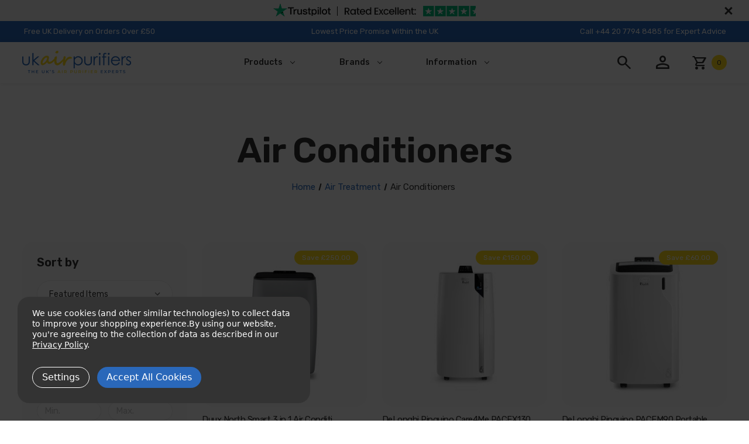

--- FILE ---
content_type: text/html; charset=UTF-8
request_url: https://ukairpurifiers.com/air-conditioners/
body_size: 16151
content:


<!DOCTYPE html>
<html class="no-js" lang="en">

<head>
    <title>Air Treatment - Air Conditioners - UKAirPurifiers</title>
    <link rel="dns-prefetch preconnect" href="https://cdn11.bigcommerce.com/s-z0uxarol2g" crossorigin><link rel="dns-prefetch preconnect" href="https://fonts.googleapis.com/" crossorigin><link rel="dns-prefetch preconnect" href="https://fonts.gstatic.com/" crossorigin>
    <meta name="keywords" content="Air Purifiers, Air Filter, Air Fan, Air Humidifier"><link rel='canonical' href='https://ukairpurifiers.com/air-conditioners/' /><meta name='platform' content='bigcommerce.stencil' />
    
    

    <link href="https://cdn11.bigcommerce.com/s-z0uxarol2g/product_images/UKAirPurifiers%20Favicon.png?t&#x3D;1660220338" rel="shortcut icon">
    <meta name="viewport" content="width=device-width, initial-scale=1">
    <meta name="facebook-domain-verification" content="ndm4ylg7jtpoq34jazx1uovqpq2r9n" />

    <link href="https://fonts.googleapis.com/icon?family=Material+Icons" rel="stylesheet">

    <link rel="stylesheet"
        href="https://fonts.googleapis.com/css2?family=Material+Symbols+Outlined:opsz,wght,FILL,GRAD@48,400,0,0" />

    <script>
        { { !--Change document class from no - js to js so we can detect this in css-- } }
        document.documentElement.className = document.documentElement.className.replace('no-js', 'js');
    </script>

    <script>
    function browserSupportsAllFeatures() {
        return window.Promise
            && window.fetch
            && window.URL
            && window.URLSearchParams
            && window.WeakMap
            // object-fit support
            && ('objectFit' in document.documentElement.style);
    }

    function loadScript(src) {
        var js = document.createElement('script');
        js.src = src;
        js.onerror = function () {
            console.error('Failed to load polyfill script ' + src);
        };
        document.head.appendChild(js);
    }

    if (!browserSupportsAllFeatures()) {
        loadScript('https://cdn11.bigcommerce.com/s-z0uxarol2g/stencil/ffca3e00-d432-013e-b857-32fe1a9facfb/e/112a8dc0-cc46-013e-c3c3-2258268df3cf/dist/theme-bundle.polyfills.js');
    }
</script>
    <script>window.consentManagerTranslations = `{"locale":"en","locales":{"consent_manager.data_collection_warning":"en","consent_manager.accept_all_cookies":"en","consent_manager.gdpr_settings":"en","consent_manager.data_collection_preferences":"en","consent_manager.manage_data_collection_preferences":"en","consent_manager.use_data_by_cookies":"en","consent_manager.data_categories_table":"en","consent_manager.allow":"en","consent_manager.accept":"en","consent_manager.deny":"en","consent_manager.dismiss":"en","consent_manager.reject_all":"en","consent_manager.category":"en","consent_manager.purpose":"en","consent_manager.functional_category":"en","consent_manager.functional_purpose":"en","consent_manager.analytics_category":"en","consent_manager.analytics_purpose":"en","consent_manager.targeting_category":"en","consent_manager.advertising_category":"en","consent_manager.advertising_purpose":"en","consent_manager.essential_category":"en","consent_manager.esential_purpose":"en","consent_manager.yes":"en","consent_manager.no":"en","consent_manager.not_available":"en","consent_manager.cancel":"en","consent_manager.save":"en","consent_manager.back_to_preferences":"en","consent_manager.close_without_changes":"en","consent_manager.unsaved_changes":"en","consent_manager.by_using":"en","consent_manager.agree_on_data_collection":"en","consent_manager.change_preferences":"en","consent_manager.cancel_dialog_title":"en","consent_manager.privacy_policy":"en","consent_manager.allow_category_tracking":"en","consent_manager.disallow_category_tracking":"en"},"translations":{"consent_manager.data_collection_warning":"We use cookies (and other similar technologies) to collect data to improve your shopping experience.","consent_manager.accept_all_cookies":"Accept All Cookies","consent_manager.gdpr_settings":"Settings","consent_manager.data_collection_preferences":"Website Data Collection Preferences","consent_manager.manage_data_collection_preferences":"Manage Website Data Collection Preferences","consent_manager.use_data_by_cookies":" uses data collected by cookies and JavaScript libraries to improve your shopping experience.","consent_manager.data_categories_table":"The table below outlines how we use this data by category. To opt out of a category of data collection, select 'No' and save your preferences.","consent_manager.allow":"Allow","consent_manager.accept":"Accept","consent_manager.deny":"Deny","consent_manager.dismiss":"Dismiss","consent_manager.reject_all":"Reject all","consent_manager.category":"Category","consent_manager.purpose":"Purpose","consent_manager.functional_category":"Functional","consent_manager.functional_purpose":"Enables enhanced functionality, such as videos and live chat. If you do not allow these, then some or all of these functions may not work properly.","consent_manager.analytics_category":"Analytics","consent_manager.analytics_purpose":"Provide statistical information on site usage, e.g., web analytics so we can improve this website over time.","consent_manager.targeting_category":"Targeting","consent_manager.advertising_category":"Advertising","consent_manager.advertising_purpose":"Used to create profiles or personalize content to enhance your shopping experience.","consent_manager.essential_category":"Essential","consent_manager.esential_purpose":"Essential for the site and any requested services to work, but do not perform any additional or secondary function.","consent_manager.yes":"Yes","consent_manager.no":"No","consent_manager.not_available":"N/A","consent_manager.cancel":"Cancel","consent_manager.save":"Save","consent_manager.back_to_preferences":"Back to Preferences","consent_manager.close_without_changes":"You have unsaved changes to your data collection preferences. Are you sure you want to close without saving?","consent_manager.unsaved_changes":"You have unsaved changes","consent_manager.by_using":"By using our website, you're agreeing to our","consent_manager.agree_on_data_collection":"By using our website, you're agreeing to the collection of data as described in our ","consent_manager.change_preferences":"You can change your preferences at any time","consent_manager.cancel_dialog_title":"Are you sure you want to cancel?","consent_manager.privacy_policy":"Privacy Policy","consent_manager.allow_category_tracking":"Allow [CATEGORY_NAME] tracking","consent_manager.disallow_category_tracking":"Disallow [CATEGORY_NAME] tracking"}}`;</script>

    <script>
        { { !--Only load visible elements until the onload event fires, after which preload nearby elements. -- } }
        window.lazySizesConfig = window.lazySizesConfig || {};
        window.lazySizesConfig.loadMode = 1;
    </script>
    <script async src="https://cdn11.bigcommerce.com/s-z0uxarol2g/stencil/ffca3e00-d432-013e-b857-32fe1a9facfb/e/112a8dc0-cc46-013e-c3c3-2258268df3cf/dist/theme-bundle.head_async.js"></script>

    <link href="https://fonts.googleapis.com/css?family=Rubik:600,400,300,500%7CMontserrat:400&display=block" rel="stylesheet">

    <link rel="preload" href="https://cdn11.bigcommerce.com/s-z0uxarol2g/stencil/ffca3e00-d432-013e-b857-32fe1a9facfb/e/112a8dc0-cc46-013e-c3c3-2258268df3cf/dist/theme-bundle.font.js" as="script">
    <script async src="https://cdn11.bigcommerce.com/s-z0uxarol2g/stencil/ffca3e00-d432-013e-b857-32fe1a9facfb/e/112a8dc0-cc46-013e-c3c3-2258268df3cf/dist/theme-bundle.font.js"></script>

    <link data-stencil-stylesheet href="https://cdn11.bigcommerce.com/s-z0uxarol2g/stencil/ffca3e00-d432-013e-b857-32fe1a9facfb/e/112a8dc0-cc46-013e-c3c3-2258268df3cf/css/theme-530e5dd0-d433-013e-68ff-72dfc553aa68.css" rel="stylesheet">

    <!-- Start Tracking Code for analytics_googleanalytics4 -->

<script data-cfasync="false" src="https://cdn11.bigcommerce.com/shared/js/google_analytics4_bodl_subscribers-358423becf5d870b8b603a81de597c10f6bc7699.js" integrity="sha256-gtOfJ3Avc1pEE/hx6SKj/96cca7JvfqllWA9FTQJyfI=" crossorigin="anonymous"></script>
<script data-cfasync="false">
  (function () {
    window.dataLayer = window.dataLayer || [];

    function gtag(){
        dataLayer.push(arguments);
    }

    function initGA4(event) {
         function setupGtag() {
            function configureGtag() {
                gtag('js', new Date());
                gtag('set', 'developer_id.dMjk3Nj', true);
                gtag('config', 'G-X6S2V5SPPZ');
            }

            var script = document.createElement('script');

            script.src = 'https://www.googletagmanager.com/gtag/js?id=G-X6S2V5SPPZ';
            script.async = true;
            script.onload = configureGtag;

            document.head.appendChild(script);
        }

        setupGtag();

        if (typeof subscribeOnBodlEvents === 'function') {
            subscribeOnBodlEvents('G-X6S2V5SPPZ', true);
        }

        window.removeEventListener(event.type, initGA4);
    }

    gtag('consent', 'default', {"ad_storage":"denied","ad_user_data":"denied","ad_personalization":"denied","analytics_storage":"denied","functionality_storage":"denied"})
            

    var eventName = document.readyState === 'complete' ? 'consentScriptsLoaded' : 'DOMContentLoaded';
    window.addEventListener(eventName, initGA4, false);
  })()
</script>

<!-- End Tracking Code for analytics_googleanalytics4 -->


<script type="text/javascript" src="https://checkout-sdk.bigcommerce.com/v1/loader.js" defer ></script>
<script>window.consentManagerStoreConfig = function () { return {"storeName":"UKAirPurifiers","privacyPolicyUrl":"https:\/\/www.ukairpurifiers.com\/privacy-policy\/","writeKey":null,"improvedConsentManagerEnabled":true,"AlwaysIncludeScriptsWithConsentTag":true}; };</script>
<script type="text/javascript" src="https://cdn11.bigcommerce.com/shared/js/bodl-consent-32a446f5a681a22e8af09a4ab8f4e4b6deda6487.js" integrity="sha256-uitfaufFdsW9ELiQEkeOgsYedtr3BuhVvA4WaPhIZZY=" crossorigin="anonymous" defer></script>
<script type="text/javascript" src="https://cdn11.bigcommerce.com/shared/js/storefront/consent-manager-config-3013a89bb0485f417056882e3b5cf19e6588b7ba.js" defer></script>
<script type="text/javascript" src="https://cdn11.bigcommerce.com/shared/js/storefront/consent-manager-08633fe15aba542118c03f6d45457262fa9fac88.js" defer></script>
<script type="text/javascript">
var BCData = {};
</script>
<script data-bc-cookie-consent="4" type="text/plain">
    window.uetq = window.uetq || [];
    window.uetq.push('consent', 'update', {
        'ad_storage': 'granted'
        });
</script><!-- Meta Pixel Code -->
<script data-bc-cookie-consent="3" type="text/plain">
!function(f,b,e,v,n,t,s)
{if(f.fbq)return;n=f.fbq=function(){n.callMethod?
n.callMethod.apply(n,arguments):n.queue.push(arguments)};
if(!f._fbq)f._fbq=n;n.push=n;n.loaded=!0;n.version='2.0';
n.queue=[];t=b.createElement(e);t.async=!0;
t.src=v;s=b.getElementsByTagName(e)[0];
s.parentNode.insertBefore(t,s)}(window, document,'script',
'https://connect.facebook.net/en_US/fbevents.js');
fbq('init', '1267712201844066');
fbq('track', 'PageView');
</script>
<!-- End Meta Pixel Code -->
 <script data-cfasync="false" src="https://microapps.bigcommerce.com/bodl-events/1.9.4/index.js" integrity="sha256-Y0tDj1qsyiKBRibKllwV0ZJ1aFlGYaHHGl/oUFoXJ7Y=" nonce="" crossorigin="anonymous"></script>
 <script data-cfasync="false" nonce="">

 (function() {
    function decodeBase64(base64) {
       const text = atob(base64);
       const length = text.length;
       const bytes = new Uint8Array(length);
       for (let i = 0; i < length; i++) {
          bytes[i] = text.charCodeAt(i);
       }
       const decoder = new TextDecoder();
       return decoder.decode(bytes);
    }
    window.bodl = JSON.parse(decodeBase64("[base64]"));
 })()

 </script>

<script nonce="">
(function () {
    var xmlHttp = new XMLHttpRequest();

    xmlHttp.open('POST', 'https://bes.gcp.data.bigcommerce.com/nobot');
    xmlHttp.setRequestHeader('Content-Type', 'application/json');
    xmlHttp.send('{"store_id":"1002606168","timezone_offset":"0.0","timestamp":"2026-01-23T04:05:44.52363800Z","visit_id":"67d6e1fe-7630-4ec3-820f-49e67fae1a53","channel_id":1}');
})();
</script>


    <link rel="preload" href="https://cdn11.bigcommerce.com/s-z0uxarol2g/stencil/ffca3e00-d432-013e-b857-32fe1a9facfb/e/112a8dc0-cc46-013e-c3c3-2258268df3cf/dist/theme-bundle.main.js" as="script">
    
    <!-- Google tag (gtag.js) -->
    <script async src="https://www.googletagmanager.com/gtag/js?id=AW-396636773"></script>
    <script>
      window.dataLayer = window.dataLayer || [];
      function gtag(){dataLayer.push(arguments);}
      gtag('js', new Date());
    
      gtag('config', 'AW-396636773');
    </script>
    
    <!-- Microsoft UET Tag -->
    <script>
        (function(w,d,t,r,u)
        {
            var f,n,i;
            w[u]=w[u]||[],f=function()
            {
                var o={ti:"307001146", enableAutoSpaTracking: true};
                o.q=w[u],w[u]=new UET(o),w[u].push("pageLoad")
            },
            n=d.createElement(t),n.src=r,n.async=1,n.onload=n.onreadystatechange=function()
            {
                var s=this.readyState;
                s&&s!=="loaded"&&s!=="complete"||(f(),n.onload=n.onreadystatechange=null)
            },
            i=d.getElementsByTagName(t)[0],i.parentNode.insertBefore(n,i)
        })
        (window,document,"script","//bat.bing.com/bat.js","uetq");
        
        window.uetq = window.uetq || [];
        window.uetq.push('consent', 'default', {
            'ad_storage': 'denied'
            });
    </script>
</head>

<body class="">
    <svg data-src="https://cdn11.bigcommerce.com/s-z0uxarol2g/stencil/ffca3e00-d432-013e-b857-32fe1a9facfb/e/112a8dc0-cc46-013e-c3c3-2258268df3cf/img/icon-sprite.svg" class="icons-svg-sprite"></svg>

    <a href="#main-content" class="skip-to-main-link">Skip to main content</a>

<!-- Trusted Shops promotion bar -->
<div id="trust-banner" style="background-color: #f1f1f1;">
    <a href="https://www.trustpilot.com/review/www.ukairpurifiers.com" target="_blank">
        <img alt="Our Trusted Shops Rating" src="https://store-z0uxarol2g.mybigcommerce.com/content/images/home/TrustBanner.png" />
    </a>
    <button id="trust-button" aria-label="Close" type="button" data-close>
        <svg class="trust-close-icon">
            <use xlink:href="#icon-close"></use>
        </svg>
        <style>
            #trust-button .trust-close-icon {
                height: 0px;
                width: 0px;
            }
        </style>
    </button>
</div>  
<script>
    document.addEventListener("DOMContentLoaded", function() {
        var trustBanner = document.getElementById('trust-banner');
        var trustButton = document.getElementById('trust-button');

        function setCookie(name, value, days) {
            var expires = "";
            if (days) {
                var date = new Date();
                date.setTime(date.getTime() + (days * 24 * 60 * 60 * 1000));
                expires = "; expires=" + date.toUTCString();
            }
            document.cookie = name + "=" + (value || "") + expires + "; path=/";
        }

        function getCookie(name) {
            var nameEQ = name + "=";
            var ca = document.cookie.split(';');
            for (var i = 0; i < ca.length; i++) {
                var c = ca[i];
                while (c.charAt(0) == ' ') c = c.substring(1, c.length);
                if (c.indexOf(nameEQ) == 0) return c.substring(nameEQ.length, c.length);
            }
            return null;
        }

        if (getCookie('hide_trust_banner') === 'true') {
            trustBanner.style.display = 'none';
        }

        trustButton.addEventListener('click', function() {
            trustBanner.style.display = 'none';
            setCookie('hide_trust_banner', 'true', 30); // Cookie expires in 30 days
        });
    });
</script>


<section class="topbar">
    <ul class="topbar-list" data-list-name="topbar" data-slick='{
        "arrows": false,
        "autoplay": true,
        "autoplaySpeed": 3000,
        "dots": false,
        "infinite": true,
        "mobileFirst": true,
        "speed": 750,
        "slidesToShow": 1,
        "slidesToScroll": 1,
        "responsive": [
            {
                "breakpoint": 1024,
                "settings": {
                    "slidesToShow": 3
                }
            },
            {
                "breakpoint": 768,
                "settings": {
                    "slidesToShow": 2
                }
            }
        ]
    }'>
        <li class="topbar-item">
            <a href="/delivery-information/">Free UK Delivery on Orders Over £50</a>
        </li>
        <li class="topbar-item">
            <a href="/why-choose-us/">Lowest Price Promise Within the UK</a>
        </li>
        <li class="topbar-item">
            <a href="tel:+442077948485" aria-label="Call us at +44 20 7794 8485">Call +44 20 7794 8485 for Expert Advice</a>
        </li>
    </ul>
</section>
            <div class="message-bar">
            <!--
-->



<style>
    .is-bf {
        .message-bar-inner:hover {
            color: #FFFFFF;
        }

        .message-bar-inner:focus {
            color: #FFFFFF;
        }

        .message-bar-first-text {
            margin-bottom: 0px;
            line-height: normal;
            font-size: 16px;
            margin-right: 5px;
            font-weight: bold;
        }

        .message-bar-second-text {
            font-size: 16px;
            font-weight: bold;
            color: #FFFFFF;
            line-height: normal;
            font-variant-numeric: tabular-nums;
            min-width: 165px;
            display: inline-block;
            text-align: left;
        }
    }

    @media (max-width: 768px) {
        .is-bf {
            .message-bar-first-text {
                font-size: 14px;
            }

            .message-bar-second-text {
                font-size: 14px;
                min-width: 120px;
            }
        }
    }
</style>
        </div>

<header class="header 
        
    " role="banner">
    <div class="header-inner">
        <a href="#" class="mobileMenu-toggle" data-mobile-menu-toggle="menu">
            <span class="mobileMenu-toggleIcon"></span>
            Menu
        </a>

            <a href="https://ukairpurifiers.com/" class="header-logo__link" data-header-logo-link>
                <div class="header-logo header-logo--center">
                            <div class="header-logo-image-container">
            <img class="header-logo-image" src="https://cdn11.bigcommerce.com/s-z0uxarol2g/images/stencil/200x40/ukairpurifiers_logo_1669905321__79547.original.png"
                srcset="https://cdn11.bigcommerce.com/s-z0uxarol2g/images/stencil/200x40/ukairpurifiers_logo_1669905321__79547.original.png"
                alt="UKAirPurifiers" title="UKAirPurifiers">
        </div>
                </div>
            </a>

        <div class="navPages-container" id="menu" data-menu>
            <nav class="navPages">
    <span id="navPages-close"></span>
    <ul class="navPages-list navPages-list-depth-max">
        <li class="navPages-item navPages-item-page">
            <div class="navPages-action has-subMenu" data-collapsible="navPages-categories">
                Products
                <i class="icon navPages-action-moreIcon" aria-hidden="true">
                    <svg>
                        <use xlink:href="#icon-chevron-down" />
                    </svg>
                </i>
            </div>
            <div class="navPage-subMenu" id="navPages-categories" aria-hidden="true" tabindex="-1">
                <ul class="navPage-subMenu-list">
                            <li class="navPage-subMenu-item has-subMenu">
            <div class="navPage-subMenu-action navPages-action has-subMenu" aria-label="Air Treatment">
                Air Treatment
            </div>
            <ul class="navPage-childList" id="navPages-24">
                        <li class="navPage-childList-item">
                            <a class="navPage-childList-action navPages-action" href="https://ukairpurifiers.com/air-conditioners/" aria-label="Air Conditioners">
                                Air Conditioners
                            </a>
                        </li>
                        <li class="navPage-childList-item">
                            <a class="navPage-childList-action navPages-action" href="https://ukairpurifiers.com/air-purifiers/" aria-label="Air Purifiers">
                                Air Purifiers
                            </a>
                        </li>
                        <li class="navPage-childList-item">
                            <a class="navPage-childList-action navPages-action" href="https://ukairpurifiers.com/air-fans/" aria-label="Air Fans">
                                Air Fans
                            </a>
                        </li>
                        <li class="navPage-childList-item">
                            <a class="navPage-childList-action navPages-action" href="https://ukairpurifiers.com/air-dehumidifiers/" aria-label="Air Dehumidifiers">
                                Air Dehumidifiers
                            </a>
                        </li>
                        <li class="navPage-childList-item">
                            <a class="navPage-childList-action navPages-action" href="https://ukairpurifiers.com/air-humidifiers/" aria-label="Air Humidifiers">
                                Air Humidifiers
                            </a>
                        </li>
                        <li class="navPage-childList-item">
                            <a class="navPage-childList-action navPages-action" href="https://ukairpurifiers.com/air-ionizers/" aria-label="Air Ionizers">
                                Air Ionizers
                            </a>
                        </li>
                        <li class="navPage-childList-item">
                            <a class="navPage-childList-action navPages-action" href="https://ukairpurifiers.com/aroma-diffusers/" aria-label="Aroma Diffusers">
                                Aroma Diffusers
                            </a>
                        </li>
                        <li class="navPage-childList-item">
                            <a class="navPage-childList-action navPages-action" href="https://ukairpurifiers.com/heaters/" aria-label="Heaters">
                                Heaters
                            </a>
                        </li>
            </ul>
        </li>

<li class="navPage-subMenu-item has-subMenu">
    <div class="navPage-subMenu-action navPages-action has-subMenu" aria-label="Shop By Size">
        Shop By Size
    </div>
    <ul class="navPage-childList">
        <li class="navPage-childList-item">
            <a class="navPage-childList-action navPages-action"
                href="/air-treatment/air-purifiers/?_bc_fsnf=1&Room+Size=0+-+20+m%C2%B2" aria-label="Small Rooms">
                Small Rooms
            </a>
        </li>
        <li class="navPage-childList-item">
            <a class="navPage-childList-action navPages-action"
                href="/air-treatment/air-purifiers/?_bc_fsnf=1&Room+Size=20+-+40+m%C2%B2" aria-label="Medium Rooms">
                Medium Rooms
            </a>
        </li>
        <li class="navPage-childList-item">
            <a class="navPage-childList-action navPages-action"
                href="/air-treatment/air-purifiers/?_bc_fsnf=1&Room+Size=40+-+60+m%C2%B2" aria-label="Large Rooms">
                Large Rooms
            </a>
        </li>
        <li class="navPage-childList-item">
            <a class="navPage-childList-action navPages-action"
                href="/air-treatment/air-purifiers/?_bc_fsnf=1&Room+Size=60+-+80+m%C2%B2" aria-label="X-Large Rooms">
                X-Large Rooms
            </a>
        </li>
        <li class="navPage-childList-item">
            <a class="navPage-childList-action navPages-action"
                href="/air-treatment/air-purifiers/?_bc_fsnf=1&Room+Size=80+-+120+m%C2%B2"
                aria-label="Commercial Spaces">
                Commercial
            </a>
        </li>
    </ul>
</li>

        <li class="navPage-subMenu-item">
            <a href="https://ukairpurifiers.com/sales-and-offers/" class="navPage-subMenu-action navPages-action" aria-label="Sales and Offers">
                Sales and Offers
            </a>
        </li>
        <li class="navPage-subMenu-item">
            <a href="https://ukairpurifiers.com/replacement-filters/" class="navPage-subMenu-action navPages-action" aria-label="Replacement Filters">
                Replacement Filters
            </a>
        </li>
        <li class="navPage-subMenu-item">
            <a href="https://ukairpurifiers.com/accessories/" class="navPage-subMenu-action navPages-action" aria-label="Accessories">
                Accessories
            </a>
        </li>
                </ul>
            </div>
            <span class="navPage-subMenu-close">
                <span class="material-symbols-outlined">
                    chevron_left
                </span>
            </span>
        </li>
        <li class="navPages-item navPages-item-page">
            <div class="navPages-action has-subMenu" data-collapsible="navPages-brands">
                Brands
                <i class="icon navPages-action-moreIcon" aria-hidden="true">
                    <svg>
                        <use xlink:href="#icon-chevron-down" />
                    </svg>
                </i>
            </div>
            <div class="navPage-subMenu" id="navPages-brands" aria-hidden="true" tabindex="-1">
                <ul class="navPage-subMenu-list">
                    <li class="navPage-subMenu-item has-subMenu">
    <div class="navPage-subMenu-action navPages-action has-subMenu" aria-label="Our Brands">
        Our Brands
    </div>
    <ul class="navPage-childList navPage-brandList" id="navPages-">
            <li class="navPage-childList-item navPage-brandList-item">
                <a href="https://ukairpurifiers.com/airfree/" aria-label="Airfree">
                    <figure class="navPage-brandList-image">
                        <img src="https://cdn11.bigcommerce.com/s-z0uxarol2g/images/stencil/original/content/images/brand-carousel/Airfree-card-bg.jpg">
                    </figure>
                </a>
                <a class="navPage-childList-action navPage-brandList-action navPages-action" href="https://ukairpurifiers.com/airfree/"
                    aria-label="Airfree">
                    Airfree
                </a>
            </li>
            <li class="navPage-childList-item navPage-brandList-item">
                <a href="https://ukairpurifiers.com/blueair/" aria-label="Blueair">
                    <figure class="navPage-brandList-image">
                        <img src="https://cdn11.bigcommerce.com/s-z0uxarol2g/images/stencil/original/content/images/brand-carousel/Blueair-card-bg.jpg">
                    </figure>
                </a>
                <a class="navPage-childList-action navPage-brandList-action navPages-action" href="https://ukairpurifiers.com/blueair/"
                    aria-label="Blueair">
                    Blueair
                </a>
            </li>
            <li class="navPage-childList-item navPage-brandList-item">
                <a href="https://ukairpurifiers.com/boneco/" aria-label="Boneco">
                    <figure class="navPage-brandList-image">
                        <img src="https://cdn11.bigcommerce.com/s-z0uxarol2g/images/stencil/original/content/images/brand-carousel/Boneco-card-bg.jpg">
                    </figure>
                </a>
                <a class="navPage-childList-action navPage-brandList-action navPages-action" href="https://ukairpurifiers.com/boneco/"
                    aria-label="Boneco">
                    Boneco
                </a>
            </li>
            <li class="navPage-childList-item navPage-brandList-item">
                <a href="https://ukairpurifiers.com/delonghi/" aria-label="DeLonghi">
                    <figure class="navPage-brandList-image">
                        <img src="https://cdn11.bigcommerce.com/s-z0uxarol2g/images/stencil/original/content/images/brand-carousel/DeLonghi-card-bg.jpg">
                    </figure>
                </a>
                <a class="navPage-childList-action navPage-brandList-action navPages-action" href="https://ukairpurifiers.com/delonghi/"
                    aria-label="DeLonghi">
                    DeLonghi
                </a>
            </li>
            <li class="navPage-childList-item navPage-brandList-item">
                <a href="https://ukairpurifiers.com/duux/" aria-label="Duux">
                    <figure class="navPage-brandList-image">
                        <img src="https://cdn11.bigcommerce.com/s-z0uxarol2g/images/stencil/original/content/images/brand-carousel/Duux-card-bg.jpg">
                    </figure>
                </a>
                <a class="navPage-childList-action navPage-brandList-action navPages-action" href="https://ukairpurifiers.com/duux/"
                    aria-label="Duux">
                    Duux
                </a>
            </li>
            <li class="navPage-childList-item navPage-brandList-item">
                <a href="https://ukairpurifiers.com/leitz/" aria-label="Leitz">
                    <figure class="navPage-brandList-image">
                        <img src="https://cdn11.bigcommerce.com/s-z0uxarol2g/images/stencil/original/content/images/brand-carousel/Leitz-card-bg.jpg">
                    </figure>
                </a>
                <a class="navPage-childList-action navPage-brandList-action navPages-action" href="https://ukairpurifiers.com/leitz/"
                    aria-label="Leitz">
                    Leitz
                </a>
            </li>
            <li class="navPage-childList-item navPage-brandList-item">
                <a href="https://ukairpurifiers.com/stadler-form/" aria-label="Stadler Form">
                    <figure class="navPage-brandList-image">
                        <img src="https://cdn11.bigcommerce.com/s-z0uxarol2g/images/stencil/original/content/images/brand-carousel/Stadler Form-card-bg.jpg">
                    </figure>
                </a>
                <a class="navPage-childList-action navPage-brandList-action navPages-action" href="https://ukairpurifiers.com/stadler-form/"
                    aria-label="Stadler Form">
                    Stadler Form
                </a>
            </li>
            <li class="navPage-childList-item navPage-brandList-item">
                <a href="https://ukairpurifiers.com/winix/" aria-label="Winix">
                    <figure class="navPage-brandList-image">
                        <img src="https://cdn11.bigcommerce.com/s-z0uxarol2g/images/stencil/original/content/images/brand-carousel/Winix-card-bg.jpg">
                    </figure>
                </a>
                <a class="navPage-childList-action navPage-brandList-action navPages-action" href="https://ukairpurifiers.com/winix/"
                    aria-label="Winix">
                    Winix
                </a>
            </li>
            <li class="navPage-childList-item navPage-brandList-item">
                <a href="https://ukairpurifiers.com/woods/" aria-label="Woods">
                    <figure class="navPage-brandList-image">
                        <img src="https://cdn11.bigcommerce.com/s-z0uxarol2g/images/stencil/original/content/images/brand-carousel/Woods-card-bg.jpg">
                    </figure>
                </a>
                <a class="navPage-childList-action navPage-brandList-action navPages-action" href="https://ukairpurifiers.com/woods/"
                    aria-label="Woods">
                    Woods
                </a>
            </li>
    </ul>
    <a class="navPage-subMenu-action navPages-action" href="/brands/" aria-label="All Brands">
        All Brands
    </a>
</li>
                </ul>
            </div>
            <span class="navPage-subMenu-close">
                <span class="material-symbols-outlined">
                    chevron_left
                </span>
            </span>
        </li>
        <li class="navPages-item navPages-item-page navPages-item--desktop">
            <div class="navPages-action has-subMenu" data-collapsible="navPages-pages">
                Information
                <i class="icon navPages-action-moreIcon" aria-hidden="true">
                    <svg>
                        <use xlink:href="#icon-chevron-down" />
                    </svg>
                </i>
            </div>
            <div class="navPage-subMenu" id="navPages-pages" aria-hidden="true" tabindex="-1">
                <ul class="navPage-subMenu-list navPage-page-list">
                        <li class="navPage-subMenu-item navPage-page-item">
        <div class="navPage-subMenu-action navPage-page-action navPages-action has-subMenu" aria-label="Articles">
            Articles
        </div>
        <ul class="navPage-childList" id="navPages-">
                <li class="navPage-childList-item">
                    <a class="navPage-childList-action navPages-action" href="/blog/how-do-air-purifiers-work/" aria-label="How Do Air Purifiers Work?">
                        How Do Air Purifiers Work?
                    </a>
                </li>
                <li class="navPage-childList-item">
                    <a class="navPage-childList-action navPages-action" href="/blog/how-to-choose-a-purifier/" aria-label="How to Choose a Purifier?">
                        How to Choose a Purifier?
                    </a>
                </li>
                <li class="navPage-childList-item">
                    <a class="navPage-childList-action navPages-action" href="/blog/the-best-benefits-of-purification/" aria-label="Benefits of Air Purification">
                        Benefits of Air Purification
                    </a>
                </li>
                <li class="navPage-childList-item">
                    <a class="navPage-childList-action navPages-action" href="/blog/common-indoor-air-contaminants/" aria-label="Common Contaminants">
                        Common Contaminants
                    </a>
                </li>
                <li class="navPage-childList-item">
                    <a class="navPage-childList-action navPages-action" href="https://ukairpurifiers.com/blog/5-benefits-of-portable-air-conditioners/" aria-label="Benefits Of Air Conditioners">
                        Benefits Of Air Conditioners
                    </a>
                </li>
        </ul>
</li>
                        <li class="navPage-subMenu-item navPage-page-item">
        <div class="navPage-subMenu-action navPage-page-action navPages-action has-subMenu" aria-label="Support">
            Support
        </div>
        <ul class="navPage-childList" id="navPages-">
                <li class="navPage-childList-item">
                    <a class="navPage-childList-action navPages-action" href="https://ukairpurifiers.com/pin-code-delivery-information/" aria-label="Pin Code Delivery Information">
                        Pin Code Delivery Information
                    </a>
                </li>
                <li class="navPage-childList-item">
                    <a class="navPage-childList-action navPages-action" href="https://ukairpurifiers.com/why-choose-us/" aria-label="Why Choose Us">
                        Why Choose Us
                    </a>
                </li>
                <li class="navPage-childList-item">
                    <a class="navPage-childList-action navPages-action" href="https://ukairpurifiers.com/delivery-information/" aria-label="Delivery Information">
                        Delivery Information
                    </a>
                </li>
                <li class="navPage-childList-item">
                    <a class="navPage-childList-action navPages-action" href="https://ukairpurifiers.com/terms-and-conditions/" aria-label="Terms &amp; Conditions">
                        Terms &amp; Conditions
                    </a>
                </li>
                <li class="navPage-childList-item">
                    <a class="navPage-childList-action navPages-action" href="https://ukairpurifiers.com/privacy-policy/" aria-label="Privacy Policy">
                        Privacy Policy
                    </a>
                </li>
                <li class="navPage-childList-item">
                    <a class="navPage-childList-action navPages-action" href="/giftcertificates.php" aria-label="Gift Certificates">
                        Gift Certificates
                    </a>
                </li>
        </ul>
</li>
                        <li class="navPage-subMenu-item navPage-page-item">
        <a class="navPage-subMenu-action navPage-page-action navPages-action" href="https://ukairpurifiers.com/contact-us/" aria-label="Contact Us">
            Contact Us
        </a>
</li>
                        <li class="navPage-subMenu-item navPage-page-item">
        <a class="navPage-subMenu-action navPage-page-action navPages-action" href="https://ukairpurifiers.com/blog/" aria-label="Blog">
            Blog
        </a>
</li>
                </ul>
            </div>
        </li>
    </ul>
    <ul class="navPages-list navPages-list--mobile">
        <li class="navPages-item">
            <div class="navPages-action" aria-label="Support">
                Support
            </div>
            <ul class="navPage-pageList" tabindex="-1">
                            <li class="navPage-childList-item">
                                <a class="navPage-childList-action navPages-action" href="https://ukairpurifiers.com/pin-code-delivery-information/"
                                    aria-label="Pin Code Delivery Information">
                                    Pin Code Delivery Information
                                </a>
                            </li>
                            <li class="navPage-childList-item">
                                <a class="navPage-childList-action navPages-action" href="https://ukairpurifiers.com/why-choose-us/"
                                    aria-label="Why Choose Us">
                                    Why Choose Us
                                </a>
                            </li>
                            <li class="navPage-childList-item">
                                <a class="navPage-childList-action navPages-action" href="https://ukairpurifiers.com/delivery-information/"
                                    aria-label="Delivery Information">
                                    Delivery Information
                                </a>
                            </li>
                            <li class="navPage-childList-item">
                                <a class="navPage-childList-action navPages-action" href="https://ukairpurifiers.com/terms-and-conditions/"
                                    aria-label="Terms &amp; Conditions">
                                    Terms &amp; Conditions
                                </a>
                            </li>
                            <li class="navPage-childList-item">
                                <a class="navPage-childList-action navPages-action" href="https://ukairpurifiers.com/privacy-policy/"
                                    aria-label="Privacy Policy">
                                    Privacy Policy
                                </a>
                            </li>
                            <li class="navPage-childList-item">
                                <a class="navPage-childList-action navPages-action" href="/giftcertificates.php"
                                    aria-label="Gift Certificates">
                                    Gift Certificates
                                </a>
                            </li>
                <li class="navPage-childList-item">
                    <a class="navPage-childList-action navPages-action" href="/contact-us/" aria-label="Contact">
                        Contact Us
                    </a>
                </li>
            </ul>
        </li>
    </ul>
    <ul class="navPages-list navPages-list--mobile">
        <li class="navPages-item">
            <div class="navPages-action" aria-label="Account">
                My Account
            </div>
            <ul class="navPage-pageList" tabindex="-1">
                <li class="navPage-childList-item">
                    <a class="navPage-childList-action navPages-action" href="/account.php?action&#x3D;order_status"
                        aria-label="Orders">
                        Orders
                    </a>
                </li>
                <li class="navPage-childList-item">
                    <a class="navPage-childList-action navPages-action" href="/account.php?action&#x3D;address_book"
                        aria-label="Addresses">
                        Addresses
                    </a>
                </li>
                <li class="navPage-childList-item">
                    <a class="navPage-childList-action navPages-action" href="/account.php?action&#x3D;recent_items"
                        aria-label="Recently Viewed">
                        Recently Viewed
                    </a>
                </li>
                <li class="navPage-childList-item">
                    <a class="navPage-childList-action navPages-action" href="/account.php?action&#x3D;account_details"
                        aria-label="Settings">
                        Settings
                    </a>
                </li>
            </ul>
        </li>
    </ul>
    <ul class="navPages-list navPages-list--mobile">
        <li class="navPages-item">
            <div class="navPages-action" aria-label="Articles">
                Articles
            </div>
            <ul class="navPage-pageList" tabindex="-1">
                            <li class="navPage-childList-item">
                                <a class="navPage-childList-action navPages-action" href="/blog/how-do-air-purifiers-work/"
                                    aria-label="How Do Air Purifiers Work?">
                                    How Do Air Purifiers Work?
                                </a>
                            </li>
                            <li class="navPage-childList-item">
                                <a class="navPage-childList-action navPages-action" href="/blog/how-to-choose-a-purifier/"
                                    aria-label="How to Choose a Purifier?">
                                    How to Choose a Purifier?
                                </a>
                            </li>
                            <li class="navPage-childList-item">
                                <a class="navPage-childList-action navPages-action" href="/blog/the-best-benefits-of-purification/"
                                    aria-label="Benefits of Air Purification">
                                    Benefits of Air Purification
                                </a>
                            </li>
                            <li class="navPage-childList-item">
                                <a class="navPage-childList-action navPages-action" href="/blog/common-indoor-air-contaminants/"
                                    aria-label="Common Contaminants">
                                    Common Contaminants
                                </a>
                            </li>
                            <li class="navPage-childList-item">
                                <a class="navPage-childList-action navPages-action" href="https://ukairpurifiers.com/blog/5-benefits-of-portable-air-conditioners/"
                                    aria-label="Benefits Of Air Conditioners">
                                    Benefits Of Air Conditioners
                                </a>
                            </li>
                <li class="navPage-childList-item">
                    <a class="navPage-childList-action navPages-action" href="/blog/" aria-label="Blog">
                        Our Blog
                    </a>
                </li>
            </ul>
        </li>
    </ul>
</nav>
        </div>

        <div class="navUser-container">
            <nav class="navUser">
    <ul class="navUser-section navUser-section--alt">
        <li class="navUser-item navUser-item--quickSearch">
            <button class="navUser-action navUser-action--quickSearch" type="button" id="quick-search-expand"
                data-search="quickSearch" aria-controls="quickSearch" aria-label="Search">
                <span class="material-symbols-outlined material-icon">
                    search
                </span>
            </button>
        </li>
        <li class="navUser-item navUser-item--account">
            <a class="navUser-action navUser-action--account" href="/account.php"
                aria-label="Account">
                <span class="material-symbols-outlined material-icon">
                    person
                </span>
            </a>
        </li>
        <li class="navUser-item navUser-item--cart">
            <a class="navUser-action navUser-action--cart" data-cart-preview data-dropdown="cart-preview-dropdown"
                data-options="align:right" href="/cart.php" aria-label="Cart with 0 items">
                <span class="material-symbols-outlined material-icon">
                    shopping_cart
                </span>
                <span class="countPill cart-quantity"></span>
            </a>
            <section class="previewCart" aria-hidden="true">
                <span class="previewCart-close"></span>
                <div class="previewCart-inner"></div>
            </section>
        </li>
    </ul>
    <div class="dropdown dropdown--quickSearch" id="quickSearch" aria-hidden="true" data-prevent-quick-search-close>
        <form class="quickSearch-form" data-url="/search.php" data-quick-search-form>
    <div class="quickSearch-container">
        <span class="quickSearch-close" aria-hidden="true"></span>
        <fieldset class="form-fieldset">
            <div class="form-field">
                <label class="is-srOnly" for="nav-quick-search">Search</label>
                <input class="form-input" data-search-quick name="nav-quick-search" id="nav-quick-search"
                    data-error-message="Search field cannot be empty."
                    placeholder="Search the store" autocomplete="off">
                <button class="button button--secondary button--icon" type="submit">
                    <span class="material-symbols-outlined material-icon">
                        search
                    </span>
                </button>
            </div>
        </fieldset>
    </div>
    <div class="container">
        <section class="quickSearchResults" data-bind="html: results"></section>
    </div>
</form>
    </div>
</nav>
        </div>
    </div>
</header>
<div data-content-region="header_bottom--global"></div>
<div data-content-region="header_bottom"></div>

    <main class="body" id="main-content" role="main" data-currency-code="GBP">
     
    <div class="container">
        
        <h1 class="page-heading">Air Conditioners</h1>
        <div data-content-region="category_below_header"></div>

    <nav aria-label="Breadcrumb">
    <ol class="breadcrumbs">
                <li class="breadcrumb ">
                    <a class="breadcrumb-label"
                       href="https://ukairpurifiers.com/"
                       
                    >
                        <span>Home</span>
                    </a>
                </li>
                <li class="breadcrumb ">
                    <a class="breadcrumb-label"
                       href="https://ukairpurifiers.com/air-treatment/"
                       
                    >
                        <span>Air Treatment</span>
                    </a>
                </li>
                <li class="breadcrumb is-active">
                    <a class="breadcrumb-label"
                       href="https://ukairpurifiers.com/air-conditioners/"
                       aria-current="page"
                    >
                        <span>Air Conditioners</span>
                    </a>
                </li>
    </ol>
</nav>

<script type="application/ld+json">
{
    "@context": "https://schema.org",
    "@type": "BreadcrumbList",
    "itemListElement":
    [
        {
            "@type": "ListItem",
            "position": 1,
            "item": {
                "@id": "https://ukairpurifiers.com/",
                "name": "Home"
            }
        },
        {
            "@type": "ListItem",
            "position": 2,
            "item": {
                "@id": "https://ukairpurifiers.com/air-treatment/",
                "name": "Air Treatment"
            }
        },
        {
            "@type": "ListItem",
            "position": 3,
            "item": {
                "@id": "https://ukairpurifiers.com/air-conditioners/",
                "name": "Air Conditioners"
            }
        }
    ]
}
</script>

    <article class="page-description">
        
    </article>

    <main class="page">
        <div class="page-actions mobile">
            <form class="actionBar" method="get" data-sort-by>
                <button class="button button--primary facetedSearch-toggle" type="button"
                    name="faceted-search-toggle">Filter</button>
                <form class="actionBar" method="get" data-sort-by="product">
    <fieldset class="form-fieldset actionBar-section">
    <div class="form-field">
        <label class="form-label" for="sort">Sort by</label>
        <select class="form-select" name="sort" id="sort" role="listbox">
            <option value="featured" selected>
                Featured Items
            </option>
            <option value="pricedesc" >
                Price (High to Low)
            </option>
            <option value="priceasc" >
                Price (Low to High)
            </option>
            <option value="alphaasc" >
                Alphabetical (A to Z)
            </option>
            <option value="alphadesc" >
                Alphabetical (Z to A)
            </option>
        </select>
    </div>
</fieldset>
</form>
            </form>
        </div>

            <aside class="page-sidebar" id="faceted-search-container">
                <nav>
    <form class="actionBar" method="get" data-sort-by="product">
    <fieldset class="form-fieldset actionBar-section">
    <div class="form-field">
        <label class="form-label" for="sort">Sort by</label>
        <select class="form-select" name="sort" id="sort" role="listbox">
            <option value="featured" selected>
                Featured Items
            </option>
            <option value="pricedesc" >
                Price (High to Low)
            </option>
            <option value="priceasc" >
                Price (Low to High)
            </option>
            <option value="alphaasc" >
                Alphabetical (A to Z)
            </option>
            <option value="alphadesc" >
                Alphabetical (Z to A)
            </option>
        </select>
    </div>
</fieldset>
</form>
    
        <div id="facetedSearch" class="facetedSearch">
  <strong class="sidebarBlock-heading">
    Refine by
    <span class="facetedSearch-close"></span>
</strong>

    <div id="facetedSearch-navList" class="facetedSearch-navList blocker-container">
      <div class="accordion accordion--navList">
            
            
            
            
            
            <div class="accordion-block">
  <div class="accordion-navigation toggleLink  is-open " role="button" data-collapsible="#facetedSearch-content--price">
    <strong class="accordion-title">
      Price
    </strong>
    <div class="accordion-navigation-actions">
      <svg class="icon accordion-indicator toggleLink-text toggleLink-text--off">
        <use xlink:href="#icon-add" />
      </svg>
      <svg class="icon accordion-indicator toggleLink-text toggleLink-text--on">
        <use xlink:href="#icon-remove" />
      </svg>
    </div>
  </div>
  <div id="facetedSearch-content--price" class="accordion-content  is-open ">
    <form id="facet-range-form" class="form" method="get" data-faceted-search-range novalidate>
      <input type="hidden" name="search_query" value="">
      <fieldset class="form-fieldset">
        <div class="form-minMaxRow">
          <div class="form-field">
            <input name="min_price" placeholder="Min." min="0" class="form-input form-input--small" required type="number" value="" />
          </div>
          <div class="form-field">
            <input name="max_price" placeholder="Max." min="0" class="form-input form-input--small" required type="number" value="" />
          </div>
          <div class="form-field">
          </div>
          <button class="button--small" type="submit">
            Update
          </button>
          <div class="form-inlineMessage"></div>
      </fieldset>
    </form>
  </div>
</div>

            
      </div>
    </div>
</div>
</nav>
            </aside>

        <div class="page-content" id="product-listing-container">
            

    <div >
                <ul class="productGrid">
    <li class="product">
            <article class="card
    " data-test="card-465" >
                <div class="card-banner">Sale</div>

        <div class="card-banner">Save £250.00</div>

    <figure class="card-figure">
                    
        <a href="https://ukairpurifiers.com/duux-north-smart-3-in-1-air-conditioner-dxma22/" class="card-figure__link" aria-label="Duux North Smart 3 in 1 Air Conditioner - DXMA22,     Was:
£849.00,
    Now:
£599.00

"
"
            >
            <div class="card-img-container">
                <img src="https://cdn11.bigcommerce.com/s-z0uxarol2g/images/stencil/500x659/products/465/1304/Untitled-1__33257.1715944183.jpg?c=1" alt="Duux North Smart 3 in 1 Air Conditioner" title="Duux North Smart 3 in 1 Air Conditioner" data-sizes="auto"
    srcset="https://cdn11.bigcommerce.com/s-z0uxarol2g/images/stencil/80w/products/465/1304/Untitled-1__33257.1715944183.jpg?c=1"
data-srcset="https://cdn11.bigcommerce.com/s-z0uxarol2g/images/stencil/80w/products/465/1304/Untitled-1__33257.1715944183.jpg?c=1 80w, https://cdn11.bigcommerce.com/s-z0uxarol2g/images/stencil/160w/products/465/1304/Untitled-1__33257.1715944183.jpg?c=1 160w, https://cdn11.bigcommerce.com/s-z0uxarol2g/images/stencil/320w/products/465/1304/Untitled-1__33257.1715944183.jpg?c=1 320w, https://cdn11.bigcommerce.com/s-z0uxarol2g/images/stencil/640w/products/465/1304/Untitled-1__33257.1715944183.jpg?c=1 640w, https://cdn11.bigcommerce.com/s-z0uxarol2g/images/stencil/960w/products/465/1304/Untitled-1__33257.1715944183.jpg?c=1 960w, https://cdn11.bigcommerce.com/s-z0uxarol2g/images/stencil/1280w/products/465/1304/Untitled-1__33257.1715944183.jpg?c=1 1280w, https://cdn11.bigcommerce.com/s-z0uxarol2g/images/stencil/1920w/products/465/1304/Untitled-1__33257.1715944183.jpg?c=1 1920w, https://cdn11.bigcommerce.com/s-z0uxarol2g/images/stencil/2560w/products/465/1304/Untitled-1__33257.1715944183.jpg?c=1 2560w"

class="lazyload card-image"

 />
            </div>
        </a>

        <figcaption class="card-figcaption">
            <div class="card-figcaption-body">
                    <label class="button button--small card-figcaption-button" for="compare-465">
                        <input type="checkbox" name="products[]" value="465" id="compare-465"
                            data-compare-id="465">
                        Compare
                    </label>
            </div>
        </figcaption>
    </figure>
    <div class="card-body">
        <h3 class="card-title">
            <a aria-label="Duux North Smart 3 in 1 Air Conditioner - DXMA22,     Was:
£849.00,
    Now:
£599.00

"
" href="https://ukairpurifiers.com/duux-north-smart-3-in-1-air-conditioner-dxma22/" >
                Duux North Smart 3 in 1 Air Conditi…
            </a>
        </h3>
        <div class="card-text" data-test-info-type="price">
                
            <div class="price-section price-section--withTax">
                <span data-product-price-with-tax class="price price--withTax">£599.00</span>
            </div>
            <div class="price-section price-section--withTax non-sale-price-section"
                >
                <span data-product-non-sale-price-with-tax class="price price--non-sale">
                    £849.00
                </span>
            </div>

        </div>
            </div>
</article>
    </li>
    <li class="product">
            <article class="card
    " data-test="card-467" >
                <div class="card-banner">Sale</div>

        <div class="card-banner">Save £150.00</div>

    <figure class="card-figure">
                    
        <a href="https://ukairpurifiers.com/delonghi-pinguino-care4me-pacex130-wifi-portable-air-conditioner/" class="card-figure__link" aria-label="DeLonghi Pinguino Care4Me PACEX130 WIFI Portable Air Conditioner,     Was:
£999.00,
    Now:
£849.00

"
"
            >
            <div class="card-img-container">
                <img src="https://cdn11.bigcommerce.com/s-z0uxarol2g/images/stencil/500x659/products/467/1333/ex130_1__38805.1717070933.jpg?c=1" alt="DeLonghi Pinguino Care4Me PACEX130 WIFI Portable Air Conditioner" title="DeLonghi Pinguino Care4Me PACEX130 WIFI Portable Air Conditioner" data-sizes="auto"
    srcset="https://cdn11.bigcommerce.com/s-z0uxarol2g/images/stencil/80w/products/467/1333/ex130_1__38805.1717070933.jpg?c=1"
data-srcset="https://cdn11.bigcommerce.com/s-z0uxarol2g/images/stencil/80w/products/467/1333/ex130_1__38805.1717070933.jpg?c=1 80w, https://cdn11.bigcommerce.com/s-z0uxarol2g/images/stencil/160w/products/467/1333/ex130_1__38805.1717070933.jpg?c=1 160w, https://cdn11.bigcommerce.com/s-z0uxarol2g/images/stencil/320w/products/467/1333/ex130_1__38805.1717070933.jpg?c=1 320w, https://cdn11.bigcommerce.com/s-z0uxarol2g/images/stencil/640w/products/467/1333/ex130_1__38805.1717070933.jpg?c=1 640w, https://cdn11.bigcommerce.com/s-z0uxarol2g/images/stencil/960w/products/467/1333/ex130_1__38805.1717070933.jpg?c=1 960w, https://cdn11.bigcommerce.com/s-z0uxarol2g/images/stencil/1280w/products/467/1333/ex130_1__38805.1717070933.jpg?c=1 1280w, https://cdn11.bigcommerce.com/s-z0uxarol2g/images/stencil/1920w/products/467/1333/ex130_1__38805.1717070933.jpg?c=1 1920w, https://cdn11.bigcommerce.com/s-z0uxarol2g/images/stencil/2560w/products/467/1333/ex130_1__38805.1717070933.jpg?c=1 2560w"

class="lazyload card-image"

 />
            </div>
        </a>

        <figcaption class="card-figcaption">
            <div class="card-figcaption-body">
                    <label class="button button--small card-figcaption-button" for="compare-467">
                        <input type="checkbox" name="products[]" value="467" id="compare-467"
                            data-compare-id="467">
                        Compare
                    </label>
            </div>
        </figcaption>
    </figure>
    <div class="card-body">
        <h3 class="card-title">
            <a aria-label="DeLonghi Pinguino Care4Me PACEX130 WIFI Portable Air Conditioner,     Was:
£999.00,
    Now:
£849.00

"
" href="https://ukairpurifiers.com/delonghi-pinguino-care4me-pacex130-wifi-portable-air-conditioner/" >
                DeLonghi Pinguino Care4Me PACEX130 …
            </a>
        </h3>
        <div class="card-text" data-test-info-type="price">
                
            <div class="price-section price-section--withTax">
                <span data-product-price-with-tax class="price price--withTax">£849.00</span>
            </div>
            <div class="price-section price-section--withTax non-sale-price-section"
                >
                <span data-product-non-sale-price-with-tax class="price price--non-sale">
                    £999.00
                </span>
            </div>

        </div>
            </div>
</article>
    </li>
    <li class="product">
            <article class="card
    " data-test="card-464" >
                <div class="card-banner">Sale</div>

        <div class="card-banner">Save £60.00</div>

    <figure class="card-figure">
                    
        <a href="https://ukairpurifiers.com/delonghi-pinguino-pacem90-portable-air-conditioner/" class="card-figure__link" aria-label="DeLonghi Pinguino PACEM90 Portable Air Conditioner,     Was:
£659.00,
    Now:
£599.00

"
"
            >
            <div class="card-img-container">
                <img src="https://cdn11.bigcommerce.com/s-z0uxarol2g/images/stencil/500x659/products/464/1330/Main2__65477.1717071006.jpg?c=1" alt="DeLonghi Pinguino PACEM90 Portable Air Conditioner" title="DeLonghi Pinguino PACEM90 Portable Air Conditioner" data-sizes="auto"
    srcset="https://cdn11.bigcommerce.com/s-z0uxarol2g/images/stencil/80w/products/464/1330/Main2__65477.1717071006.jpg?c=1"
data-srcset="https://cdn11.bigcommerce.com/s-z0uxarol2g/images/stencil/80w/products/464/1330/Main2__65477.1717071006.jpg?c=1 80w, https://cdn11.bigcommerce.com/s-z0uxarol2g/images/stencil/160w/products/464/1330/Main2__65477.1717071006.jpg?c=1 160w, https://cdn11.bigcommerce.com/s-z0uxarol2g/images/stencil/320w/products/464/1330/Main2__65477.1717071006.jpg?c=1 320w, https://cdn11.bigcommerce.com/s-z0uxarol2g/images/stencil/640w/products/464/1330/Main2__65477.1717071006.jpg?c=1 640w, https://cdn11.bigcommerce.com/s-z0uxarol2g/images/stencil/960w/products/464/1330/Main2__65477.1717071006.jpg?c=1 960w, https://cdn11.bigcommerce.com/s-z0uxarol2g/images/stencil/1280w/products/464/1330/Main2__65477.1717071006.jpg?c=1 1280w, https://cdn11.bigcommerce.com/s-z0uxarol2g/images/stencil/1920w/products/464/1330/Main2__65477.1717071006.jpg?c=1 1920w, https://cdn11.bigcommerce.com/s-z0uxarol2g/images/stencil/2560w/products/464/1330/Main2__65477.1717071006.jpg?c=1 2560w"

class="lazyload card-image"

 />
            </div>
        </a>

        <figcaption class="card-figcaption">
            <div class="card-figcaption-body">
                    <label class="button button--small card-figcaption-button" for="compare-464">
                        <input type="checkbox" name="products[]" value="464" id="compare-464"
                            data-compare-id="464">
                        Compare
                    </label>
            </div>
        </figcaption>
    </figure>
    <div class="card-body">
        <h3 class="card-title">
            <a aria-label="DeLonghi Pinguino PACEM90 Portable Air Conditioner,     Was:
£659.00,
    Now:
£599.00

"
" href="https://ukairpurifiers.com/delonghi-pinguino-pacem90-portable-air-conditioner/" >
                DeLonghi Pinguino PACEM90 Portable …
            </a>
        </h3>
        <div class="card-text" data-test-info-type="price">
                
            <div class="price-section price-section--withTax">
                <span data-product-price-with-tax class="price price--withTax">£599.00</span>
            </div>
            <div class="price-section price-section--withTax non-sale-price-section"
                >
                <span data-product-non-sale-price-with-tax class="price price--non-sale">
                    £659.00
                </span>
            </div>

        </div>
            </div>
</article>
    </li>
    <li class="product">
            <article class="card
    " data-test="card-449" >
                <div class="card-banner">Sale</div>


    <figure class="card-figure">

        <a href="https://ukairpurifiers.com/delonghi-pinguino-pac-el112-portable-smart-air-conditioner-with-dehumidifier-function/" class="card-figure__link" aria-label="DeLonghi Pinguino PAC EL112 Portable SMART Air Conditioner with Dehumidifier Function, £949.00

"
"
            >
            <div class="card-img-container">
                <img src="https://cdn11.bigcommerce.com/s-z0uxarol2g/images/stencil/500x659/products/449/1215/1__51773.1687529855.png?c=1" alt="DeLonghi Pinguino Portable SMART Air Conditioner with Dehumidifier Function" title="DeLonghi Pinguino Portable SMART Air Conditioner with Dehumidifier Function" data-sizes="auto"
    srcset="https://cdn11.bigcommerce.com/s-z0uxarol2g/images/stencil/80w/products/449/1215/1__51773.1687529855.png?c=1"
data-srcset="https://cdn11.bigcommerce.com/s-z0uxarol2g/images/stencil/80w/products/449/1215/1__51773.1687529855.png?c=1 80w, https://cdn11.bigcommerce.com/s-z0uxarol2g/images/stencil/160w/products/449/1215/1__51773.1687529855.png?c=1 160w, https://cdn11.bigcommerce.com/s-z0uxarol2g/images/stencil/320w/products/449/1215/1__51773.1687529855.png?c=1 320w, https://cdn11.bigcommerce.com/s-z0uxarol2g/images/stencil/640w/products/449/1215/1__51773.1687529855.png?c=1 640w, https://cdn11.bigcommerce.com/s-z0uxarol2g/images/stencil/960w/products/449/1215/1__51773.1687529855.png?c=1 960w, https://cdn11.bigcommerce.com/s-z0uxarol2g/images/stencil/1280w/products/449/1215/1__51773.1687529855.png?c=1 1280w, https://cdn11.bigcommerce.com/s-z0uxarol2g/images/stencil/1920w/products/449/1215/1__51773.1687529855.png?c=1 1920w, https://cdn11.bigcommerce.com/s-z0uxarol2g/images/stencil/2560w/products/449/1215/1__51773.1687529855.png?c=1 2560w"

class="lazyload card-image"

 />
            </div>
        </a>

        <figcaption class="card-figcaption">
            <div class="card-figcaption-body">
                    <label class="button button--small card-figcaption-button" for="compare-449">
                        <input type="checkbox" name="products[]" value="449" id="compare-449"
                            data-compare-id="449">
                        Compare
                    </label>
                            <a href="https://ukairpurifiers.com/cart.php?action&#x3D;add&amp;product_id&#x3D;449" data-event-type="product-click" data-button-type="add-cart"
                                class="button button--small card-figcaption-button">Add to Cart</a>
                            <span
                                class="product-status-message aria-description--hidden">The item has been added</span>
            </div>
        </figcaption>
    </figure>
    <div class="card-body">
        <h3 class="card-title">
            <a aria-label="DeLonghi Pinguino PAC EL112 Portable SMART Air Conditioner with Dehumidifier Function, £949.00

"
" href="https://ukairpurifiers.com/delonghi-pinguino-pac-el112-portable-smart-air-conditioner-with-dehumidifier-function/" >
                DeLonghi Pinguino PAC EL112 Portabl…
            </a>
        </h3>
        <div class="card-text" data-test-info-type="price">
                
            <div class="price-section price-section--withTax">
                <span data-product-price-with-tax class="price price--withTax">£949.00</span>
            </div>
            <div class="price-section price-section--withTax non-sale-price-section"
                style="display: none;" >
                <span data-product-non-sale-price-with-tax class="price price--non-sale">
                    
                </span>
            </div>

        </div>
            </div>
</article>
    </li>
    <li class="product">
            <article class="card
    " data-test="card-450" >
                <div class="card-banner">Sale</div>

        <div class="card-banner">Save £120.00</div>

    <figure class="card-figure">
                    
        <a href="https://ukairpurifiers.com/delonghi-pinguino-pac-es72-portable-air-conditioner/" class="card-figure__link" aria-label="DeLonghi Pinguino PAC ES72 Portable Air Conditioner,     Was:
£569.00,
    Now:
£449.00

"
"
            >
            <div class="card-img-container">
                <img src="https://cdn11.bigcommerce.com/s-z0uxarol2g/images/stencil/500x659/products/450/1218/1.1__49740.1687535090.png?c=1" alt="De&#x27;Longhi Pinguino PAC ES72 Portable Air Conditioner" title="De&#x27;Longhi Pinguino PAC ES72 Portable Air Conditioner" data-sizes="auto"
    srcset="https://cdn11.bigcommerce.com/s-z0uxarol2g/images/stencil/80w/products/450/1218/1.1__49740.1687535090.png?c=1"
data-srcset="https://cdn11.bigcommerce.com/s-z0uxarol2g/images/stencil/80w/products/450/1218/1.1__49740.1687535090.png?c=1 80w, https://cdn11.bigcommerce.com/s-z0uxarol2g/images/stencil/160w/products/450/1218/1.1__49740.1687535090.png?c=1 160w, https://cdn11.bigcommerce.com/s-z0uxarol2g/images/stencil/320w/products/450/1218/1.1__49740.1687535090.png?c=1 320w, https://cdn11.bigcommerce.com/s-z0uxarol2g/images/stencil/640w/products/450/1218/1.1__49740.1687535090.png?c=1 640w, https://cdn11.bigcommerce.com/s-z0uxarol2g/images/stencil/960w/products/450/1218/1.1__49740.1687535090.png?c=1 960w, https://cdn11.bigcommerce.com/s-z0uxarol2g/images/stencil/1280w/products/450/1218/1.1__49740.1687535090.png?c=1 1280w, https://cdn11.bigcommerce.com/s-z0uxarol2g/images/stencil/1920w/products/450/1218/1.1__49740.1687535090.png?c=1 1920w, https://cdn11.bigcommerce.com/s-z0uxarol2g/images/stencil/2560w/products/450/1218/1.1__49740.1687535090.png?c=1 2560w"

class="lazyload card-image"

 />
            </div>
        </a>

        <figcaption class="card-figcaption">
            <div class="card-figcaption-body">
                    <label class="button button--small card-figcaption-button" for="compare-450">
                        <input type="checkbox" name="products[]" value="450" id="compare-450"
                            data-compare-id="450">
                        Compare
                    </label>
            </div>
        </figcaption>
    </figure>
    <div class="card-body">
        <h3 class="card-title">
            <a aria-label="DeLonghi Pinguino PAC ES72 Portable Air Conditioner,     Was:
£569.00,
    Now:
£449.00

"
" href="https://ukairpurifiers.com/delonghi-pinguino-pac-es72-portable-air-conditioner/" >
                DeLonghi Pinguino PAC ES72 Portable…
            </a>
        </h3>
        <div class="card-text" data-test-info-type="price">
                
            <div class="price-section price-section--withTax">
                <span data-product-price-with-tax class="price price--withTax">£449.00</span>
            </div>
            <div class="price-section price-section--withTax non-sale-price-section"
                >
                <span data-product-non-sale-price-with-tax class="price price--non-sale">
                    £569.00
                </span>
            </div>

        </div>
            </div>
</article>
    </li>
</ul>
    </div>

    <nav class="pagination" aria-label="pagination">
    <ul class="pagination-list">

    </ul>
</nav>
            <div data-content-region="category_below_content"></div>
        </div>
    </main>


    </div>
    <div id="modal" class="modal" data-reveal data-prevent-quick-search-close>
    <button class="modal-close"
        type="button"
        title="Close"
        
>
    <span class="aria-description--hidden">Close</span>
    <span aria-hidden="true">&#215;</span>
</button>
    <div class="modal-content"></div>
    <div class="loadingOverlay"></div>
</div>
    <div id="alert-modal" class="modal modal--alert modal--small" data-reveal data-prevent-quick-search-close>
    <div class="alert-icon error-icon">
        <span class="icon-content">
            <span class="line line-left"></span>
            <span class="line line-right"></span>
        </span>
    </div>

    <div class="alert-icon warning-icon">
        <div class="icon-content">!</div>
    </div>

    <div class="modal-content"></div>

    <div class="button-container">
        <button type="button" class="confirm button" data-reveal-close>OK</button>
        <button type="button" class="cancel button" data-reveal-close>Cancel</button>
    </div>
</div>
</main>
    <head>
    <link rel="stylesheet" href="https://fonts.googleapis.com/css2?family=Material+Symbols+Outlined:opsz,wght,FILL,GRAD@20..48,100..700,0..1,-50..200" />
</head>


<!-- 
    <div class="container">
        <div class="page-faq">
            <h2 class="page-faq-title">
                FAQ
                <span></span>
            </h2>
            <div class="page-faq-content">
                <div class="page-faq-content-inner">
                    <h3>How long does delivery take?</h3>
<p>Deliveries to the UK are sent with a Free Next Working Day service* that operates from Monday to Friday. This timeframe increases to 2 days for UK offshore islands and Scottish highlands.</p>
<p>Deliveries abroad will vary in length depending on the destination, for more specific information please contact us.</p>
<p>*Please be aware that orders must be placed before 15:00 to receive them on the following working day. Orders placed after this time will be dispatched on the closest following working day instead.</p>
<h3>How much will delivery cost?</h3>
<p>All orders destined for the UK with a total value of £100 or more are elligible for Free Delivery. Orders with a lower value will have a standard delivery charge of £3.95.</p>
<p>For a full list of all our available delivery options, please see our delivery information page.</p>
                </div>
            </div>
        </div>
    </div>
 -->


<div class="comparePopup" data-compare-nav aria-label="Compare">
    <strong>Compare</strong>
    <div>
        <span>You have selected </span>
        <span class="compareCount"></span>
        <span> products to compare.</span>
    </div>
    <a class="button button--small" href="/compare">View Products</a>
</div>

<footer class="footer" role="contentinfo">
    <div class="BackToTop-main"><a class="BackToTop" href="#top"><div class="BackToTop-Container">Back To Top <span id="footerBackToTop-icon" class="material-symbols-outlined">
keyboard_arrow_up
</span></div></a></div>
    <div class="container">
        <section class="footer-info">
            <article class="footer-info-col" data-section-type="storeInfo">
                <a href="https://ukairpurifiers.com/" class="footer-logo__link" data-footer-logo-link>
                    <div class="footer-logo footer-logo--center">
                                <div class="footer-logo-image-container">
                                    <img class="footer-logo-image"
                                        src="https://cdn11.bigcommerce.com/s-z0uxarol2g/images/stencil/200x40/ukairpurifiers_logo_1669905321__79547.original.png"
                                        srcset="https://cdn11.bigcommerce.com/s-z0uxarol2g/images/stencil/200x40/ukairpurifiers_logo_1669905321__79547.original.png"
                                        alt="UKAirPurifiers" title="UKAirPurifiers">
                                </div>
                    </div>
                </a>
                    <strong class="footer-number">Tel: <a href="tel:+442077948485" aria-label="Call us at +44 20 7794 8485">+44 20 7794 8485</a></strong>
                <address class="footer-address">20-22 Wenlock Road<br>
London, N1 7GU</address>
                <p style="margin-bottom: 0px;">Company Registration Number: 04781233</p>
                <p>VAT Registration Number: GB 310043573</p>
            </article>
            <div class="footer-info-Trow">
                
                <article class="footer-info-col footer-info-col--small" data-section-type="footer-categories">
                <h3 class="footer-info-heading">Categories</h3>
                <ul class="footer-info-list">
                                <li>
                                    <a href="https://ukairpurifiers.com/air-conditioners/">Air Conditioners</a>
                                </li>
                                <li>
                                    <a href="https://ukairpurifiers.com/air-purifiers/">Air Purifiers</a>
                                </li>
                                <li>
                                    <a href="https://ukairpurifiers.com/air-fans/">Air Fans</a>
                                </li>
                                <li>
                                    <a href="https://ukairpurifiers.com/air-dehumidifiers/">Air Dehumidifiers</a>
                                </li>
                                <li>
                                    <a href="https://ukairpurifiers.com/air-humidifiers/">Air Humidifiers</a>
                                </li>
                                <li>
                                    <a href="https://ukairpurifiers.com/air-ionizers/">Air Ionizers</a>
                                </li>
                                <li>
                                    <a href="https://ukairpurifiers.com/aroma-diffusers/">Aroma Diffusers</a>
                                </li>
                                <li>
                                    <a href="https://ukairpurifiers.com/heaters/">Heaters</a>
                                </li>
                </ul>
            </article>

                <article class="footer-info-col footer-info-col--small" data-section-type="footer-brands">
                    <h3 class="footer-info-heading">Brands</h3>
                    <ul class="footer-info-list">
                            <li>
                                <a href="https://ukairpurifiers.com/airfree/">Airfree</a>
                            </li>
                            <li>
                                <a href="https://ukairpurifiers.com/blueair/">Blueair</a>
                            </li>
                            <li>
                                <a href="https://ukairpurifiers.com/boneco/">Boneco</a>
                            </li>
                            <li>
                                <a href="https://ukairpurifiers.com/delonghi/">DeLonghi</a>
                            </li>
                            <li>
                                <a href="https://ukairpurifiers.com/duux/">Duux</a>
                            </li>
                        <li><a href="https://ukairpurifiers.com/brands/">View All</a></li>
                    </ul>
                </article>
                
            </div>
            <div class="footer-info-Brow">
                
                <article class="footer-info-col footer-info-col--small" data-section-type="footer-webPages">
                <h3 class="footer-info-heading">Support</h3>
                <ul class="footer-info-list">
                                <li>
                                    <a href="https://ukairpurifiers.com/pin-code-delivery-information/">Pin Code Delivery Information</a>
                                </li>
                                <li>
                                    <a href="https://ukairpurifiers.com/why-choose-us/">Why Choose Us</a>
                                </li>
                                <li>
                                    <a href="https://ukairpurifiers.com/delivery-information/">Delivery Information</a>
                                </li>
                                <li>
                                    <a href="https://ukairpurifiers.com/terms-and-conditions/">Terms &amp; Conditions</a>
                                </li>
                                <li>
                                    <a href="https://ukairpurifiers.com/privacy-policy/">Privacy Policy</a>
                                </li>
                                <li>
                                    <a href="/giftcertificates.php">Gift Certificates</a>
                                </li>
                    <li>
                        <a href="/sitemap.php">Sitemap</a>
                    </li>
                </ul>
            </article>

            <article class="footer-info-col footer-info-col--small" data-section-type="footer-webPages">
                <h3 class="footer-info-heading">Articles</h3>
                <ul class="footer-info-list">
                                <li>
                                    <a href="/blog/how-do-air-purifiers-work/">How Do Air Purifiers Work?</a>
                                </li>
                                <li>
                                    <a href="/blog/how-to-choose-a-purifier/">How to Choose a Purifier?</a>
                                </li>
                                <li>
                                    <a href="/blog/the-best-benefits-of-purification/">Benefits of Air Purification</a>
                                </li>
                                <li>
                                    <a href="/blog/common-indoor-air-contaminants/">Common Contaminants</a>
                                </li>
                                <li>
                                    <a href="https://ukairpurifiers.com/blog/5-benefits-of-portable-air-conditioners/">Benefits Of Air Conditioners</a>
                                </li>
                    <li>
                        <a href="/blog/">Blog</a>
                    </li>
                </ul>
            </article>
                
                
            </div>

            
        </section>
        <div class="klaviyo-form-Uzrn9P"></div>
    </div>
    <div data-content-region="ssl_site_seal--global"></div>
</footer>
    <section class="footer-copyright">
        &copy; 2026 UKAirPurifiers. All Rights Reserved.
    </section>


<script type="text/javascript" async="" 
src="https://static.klaviyo.com/onsite/js/klaviyo.js?company_id=VVhzU8"></script>

    <script>window.__webpack_public_path__ = "https://cdn11.bigcommerce.com/s-z0uxarol2g/stencil/ffca3e00-d432-013e-b857-32fe1a9facfb/e/112a8dc0-cc46-013e-c3c3-2258268df3cf/dist/";</script>
    <script>
        { { !--Exported in app.js-- } }
        function onThemeBundleMain() {
            window.stencilBootstrap("category", "{\"categoryProductsPerPage\":24,\"zoomSize\":\"1280x1280\",\"productSize\":\"500x659\",\"genericError\":\"Oops! Something went wrong.\",\"urls\":{\"home\":\"https://ukairpurifiers.com/\",\"account\":{\"index\":\"/account.php\",\"orders\":{\"all\":\"/account.php?action=order_status\",\"completed\":\"/account.php?action=view_orders\",\"save_new_return\":\"/account.php?action=save_new_return\"},\"update_action\":\"/account.php?action=update_account\",\"returns\":\"/account.php?action=view_returns\",\"addresses\":\"/account.php?action=address_book\",\"inbox\":\"/account.php?action=inbox\",\"send_message\":\"/account.php?action=send_message\",\"add_address\":\"/account.php?action=add_shipping_address\",\"wishlists\":{\"all\":\"/wishlist.php\",\"add\":\"/wishlist.php?action=addwishlist\",\"edit\":\"/wishlist.php?action=editwishlist\",\"delete\":\"/wishlist.php?action=deletewishlist\"},\"details\":\"/account.php?action=account_details\",\"recent_items\":\"/account.php?action=recent_items\"},\"brands\":\"https://ukairpurifiers.com/brands/\",\"gift_certificate\":{\"purchase\":\"/giftcertificates.php\",\"redeem\":\"/giftcertificates.php?action=redeem\",\"balance\":\"/giftcertificates.php?action=balance\"},\"auth\":{\"login\":\"/login.php\",\"check_login\":\"/login.php?action=check_login\",\"create_account\":\"/login.php?action=create_account\",\"save_new_account\":\"/login.php?action=save_new_account\",\"forgot_password\":\"/login.php?action=reset_password\",\"send_password_email\":\"/login.php?action=send_password_email\",\"save_new_password\":\"/login.php?action=save_new_password\",\"logout\":\"/login.php?action=logout\"},\"product\":{\"post_review\":\"/postreview.php\"},\"cart\":\"/cart.php\",\"checkout\":{\"single_address\":\"/checkout\",\"multiple_address\":\"/checkout.php?action=multiple\"},\"rss\":{\"products\":[]},\"contact_us_submit\":\"/pages.php?action=sendContactForm\",\"search\":\"/search.php\",\"compare\":\"/compare\",\"sitemap\":\"/sitemap.php\",\"subscribe\":{\"action\":\"/subscribe.php\"}},\"secureBaseUrl\":\"https://ukairpurifiers.com\",\"cartId\":null,\"template\":\"pages/category\",\"validationDictionaryJSON\":\"{\\\"locale\\\":\\\"en\\\",\\\"locales\\\":{\\\"validation_messages.valid_email\\\":\\\"en\\\",\\\"validation_messages.password\\\":\\\"en\\\",\\\"validation_messages.password_match\\\":\\\"en\\\",\\\"validation_messages.invalid_password\\\":\\\"en\\\",\\\"validation_messages.field_not_blank\\\":\\\"en\\\",\\\"validation_messages.certificate_amount\\\":\\\"en\\\",\\\"validation_messages.certificate_amount_range\\\":\\\"en\\\",\\\"validation_messages.price_min_evaluation\\\":\\\"en\\\",\\\"validation_messages.price_max_evaluation\\\":\\\"en\\\",\\\"validation_messages.price_min_not_entered\\\":\\\"en\\\",\\\"validation_messages.price_max_not_entered\\\":\\\"en\\\",\\\"validation_messages.price_invalid_value\\\":\\\"en\\\",\\\"validation_messages.invalid_gift_certificate\\\":\\\"en\\\"},\\\"translations\\\":{\\\"validation_messages.valid_email\\\":\\\"You must enter a valid email.\\\",\\\"validation_messages.password\\\":\\\"You must enter a password.\\\",\\\"validation_messages.password_match\\\":\\\"Your passwords do not match.\\\",\\\"validation_messages.invalid_password\\\":\\\"Passwords must be at least 7 characters and contain both alphabetic and numeric characters.\\\",\\\"validation_messages.field_not_blank\\\":\\\" field cannot be blank.\\\",\\\"validation_messages.certificate_amount\\\":\\\"You must enter a gift certificate amount.\\\",\\\"validation_messages.certificate_amount_range\\\":\\\"You must enter a certificate amount between [MIN] and [MAX]\\\",\\\"validation_messages.price_min_evaluation\\\":\\\"Min. price must be less than max. price.\\\",\\\"validation_messages.price_max_evaluation\\\":\\\"Min. price must be less than max. price.\\\",\\\"validation_messages.price_min_not_entered\\\":\\\"Min. price is required.\\\",\\\"validation_messages.price_max_not_entered\\\":\\\"Max. price is required.\\\",\\\"validation_messages.price_invalid_value\\\":\\\"Input must be greater than 0.\\\",\\\"validation_messages.invalid_gift_certificate\\\":\\\"Please enter your valid certificate code.\\\"}}\",\"validationFallbackDictionaryJSON\":\"{\\\"locale\\\":\\\"en\\\",\\\"locales\\\":{\\\"validation_fallback_messages.valid_email\\\":\\\"en\\\",\\\"validation_fallback_messages.password\\\":\\\"en\\\",\\\"validation_fallback_messages.password_match\\\":\\\"en\\\",\\\"validation_fallback_messages.invalid_password\\\":\\\"en\\\",\\\"validation_fallback_messages.field_not_blank\\\":\\\"en\\\",\\\"validation_fallback_messages.certificate_amount\\\":\\\"en\\\",\\\"validation_fallback_messages.certificate_amount_range\\\":\\\"en\\\",\\\"validation_fallback_messages.price_min_evaluation\\\":\\\"en\\\",\\\"validation_fallback_messages.price_max_evaluation\\\":\\\"en\\\",\\\"validation_fallback_messages.price_min_not_entered\\\":\\\"en\\\",\\\"validation_fallback_messages.price_max_not_entered\\\":\\\"en\\\",\\\"validation_fallback_messages.price_invalid_value\\\":\\\"en\\\",\\\"validation_fallback_messages.invalid_gift_certificate\\\":\\\"en\\\"},\\\"translations\\\":{\\\"validation_fallback_messages.valid_email\\\":\\\"You must enter a valid email.\\\",\\\"validation_fallback_messages.password\\\":\\\"You must enter a password.\\\",\\\"validation_fallback_messages.password_match\\\":\\\"Your passwords do not match.\\\",\\\"validation_fallback_messages.invalid_password\\\":\\\"Passwords must be at least 7 characters and contain both alphabetic and numeric characters.\\\",\\\"validation_fallback_messages.field_not_blank\\\":\\\" field cannot be blank.\\\",\\\"validation_fallback_messages.certificate_amount\\\":\\\"You must enter a gift certificate amount.\\\",\\\"validation_fallback_messages.certificate_amount_range\\\":\\\"You must enter a certificate amount between [MIN] and [MAX]\\\",\\\"validation_fallback_messages.price_min_evaluation\\\":\\\"Min. price must be less than max. price.\\\",\\\"validation_fallback_messages.price_max_evaluation\\\":\\\"Min. price must be less than max. price.\\\",\\\"validation_fallback_messages.price_min_not_entered\\\":\\\"Min. price is required.\\\",\\\"validation_fallback_messages.price_max_not_entered\\\":\\\"Max. price is required.\\\",\\\"validation_fallback_messages.price_invalid_value\\\":\\\"Input must be greater than 0.\\\",\\\"validation_fallback_messages.invalid_gift_certificate\\\":\\\"Please enter your valid certificate code.\\\"}}\",\"validationDefaultDictionaryJSON\":\"{\\\"locale\\\":\\\"en\\\",\\\"locales\\\":{\\\"validation_default_messages.valid_email\\\":\\\"en\\\",\\\"validation_default_messages.password\\\":\\\"en\\\",\\\"validation_default_messages.password_match\\\":\\\"en\\\",\\\"validation_default_messages.invalid_password\\\":\\\"en\\\",\\\"validation_default_messages.field_not_blank\\\":\\\"en\\\",\\\"validation_default_messages.certificate_amount\\\":\\\"en\\\",\\\"validation_default_messages.certificate_amount_range\\\":\\\"en\\\",\\\"validation_default_messages.price_min_evaluation\\\":\\\"en\\\",\\\"validation_default_messages.price_max_evaluation\\\":\\\"en\\\",\\\"validation_default_messages.price_min_not_entered\\\":\\\"en\\\",\\\"validation_default_messages.price_max_not_entered\\\":\\\"en\\\",\\\"validation_default_messages.price_invalid_value\\\":\\\"en\\\",\\\"validation_default_messages.invalid_gift_certificate\\\":\\\"en\\\"},\\\"translations\\\":{\\\"validation_default_messages.valid_email\\\":\\\"You must enter a valid email.\\\",\\\"validation_default_messages.password\\\":\\\"You must enter a password.\\\",\\\"validation_default_messages.password_match\\\":\\\"Your passwords do not match.\\\",\\\"validation_default_messages.invalid_password\\\":\\\"Passwords must be at least 7 characters and contain both alphabetic and numeric characters.\\\",\\\"validation_default_messages.field_not_blank\\\":\\\"The field cannot be blank.\\\",\\\"validation_default_messages.certificate_amount\\\":\\\"You must enter a gift certificate amount.\\\",\\\"validation_default_messages.certificate_amount_range\\\":\\\"You must enter a certificate amount between [MIN] and [MAX]\\\",\\\"validation_default_messages.price_min_evaluation\\\":\\\"Min. price must be less than max. price.\\\",\\\"validation_default_messages.price_max_evaluation\\\":\\\"Min. price must be less than max. price.\\\",\\\"validation_default_messages.price_min_not_entered\\\":\\\"Min. price is required.\\\",\\\"validation_default_messages.price_max_not_entered\\\":\\\"Max. price is required.\\\",\\\"validation_default_messages.price_invalid_value\\\":\\\"Input must be greater than 0.\\\",\\\"validation_default_messages.invalid_gift_certificate\\\":\\\"Please enter your valid certificate code.\\\"}}\",\"carouselArrowAndDotAriaLabel\":\"Go to slide [SLIDE_NUMBER] of [SLIDES_QUANTITY]\",\"carouselActiveDotAriaLabel\":\"active\",\"carouselContentAnnounceMessage\":\"You are currently on slide [SLIDE_NUMBER] of [SLIDES_QUANTITY]\",\"noCompareMessage\":\"You must select at least two products to compare\"}").load();
    }
    </script>
    <script async defer src="https://cdn11.bigcommerce.com/s-z0uxarol2g/stencil/ffca3e00-d432-013e-b857-32fe1a9facfb/e/112a8dc0-cc46-013e-c3c3-2258268df3cf/dist/theme-bundle.main.js" onload="onThemeBundleMain()"></script>

    <script type="text/javascript" src="https://cdn11.bigcommerce.com/shared/js/csrf-protection-header-5eeddd5de78d98d146ef4fd71b2aedce4161903e.js"></script>

</body>

</html>


--- FILE ---
content_type: text/css; charset=UTF-8
request_url: https://cdn11.bigcommerce.com/s-z0uxarol2g/stencil/ffca3e00-d432-013e-b857-32fe1a9facfb/e/112a8dc0-cc46-013e-c3c3-2258268df3cf/css/theme-530e5dd0-d433-013e-68ff-72dfc553aa68.css
body_size: 34465
content:
@charset "UTF-8";[contenteditable=true]:focus,[href]:focus,[tabindex]:not([tabindex="-1"]):focus,button:focus,details:focus,input:focus,select:focus,textarea:focus{outline:0 solid #0f7fff!important;outline-offset:1px!important}input:focus+label{outline:0 solid #0f7fff!important;outline-offset:1px!important}meta.foundation-version{font-family:"/5.5.3/"}meta.foundation-mq-small{font-family:"/only screen/";width:0}meta.foundation-mq-small-only{font-family:"/only screen and (max-width: 769px)/";width:0}meta.foundation-mq-medium{font-family:"/only screen and (min-width:769px)/";width:769px}meta.foundation-mq-medium-only{font-family:"/only screen and (min-width:769px) and (max-width:1025px)/";width:769px}meta.foundation-mq-large{font-family:"/only screen and (min-width:1025px)/";width:1025px}meta.foundation-mq-large-only{font-family:"/only screen and (min-width:1025px) and (max-width:1281px)/";width:1025px}meta.foundation-mq-xlarge{font-family:"/only screen and (min-width:1281px)/";width:1281px}meta.foundation-mq-xlarge-only{font-family:"/only screen and (min-width:1281px) and (max-width:1681px)/";width:1281px}meta.foundation-mq-xxlarge{font-family:"/only screen and (min-width:1681px)/";width:1681px}meta.foundation-data-attribute-namespace{font-family:false}.u-block{display:block!important}.u-inlineBlock{display:inline-block!important;max-width:100%!important}.u-hidden{display:none!important}.u-hiddenVisually{border:0!important;clip:rect(1px,1px,1px,1px)!important;height:1px!important;overflow:hidden!important;padding:0!important;position:absolute!important;width:1px!important}.is-srOnly{border:0!important;clip:rect(1px,1px,1px,1px)!important;height:1px!important;overflow:hidden!important;padding:0!important;position:absolute!important;width:1px!important}.u-textAlignCenter{text-align:center!important}.u-textAlignLeft{text-align:left!important}.u-textAlignRight{text-align:right!important}.u-textBreak{word-wrap:break-word!important}.u-textInheritColor{color:inherit!important}.u-textKern{text-rendering:optimizeLegibility!important;-webkit-font-feature-settings:"kern" 1!important;font-feature-settings:"kern" 1!important;-webkit-font-kerning:normal!important;font-kerning:normal!important}.u-textLead{line-height:1.6!important;font-size:1.1em!important}.u-textNoWrap{white-space:nowrap!important}.u-textTruncate{max-width:100%!important;overflow:hidden!important;text-overflow:ellipsis!important;white-space:nowrap!important;word-wrap:normal!important}.u-fontSmoothing{-moz-osx-font-smoothing:grayscale!important;-webkit-font-smoothing:antialiased!important}/*! normalize.css v3.0.3 | MIT License | github.com/necolas/normalize.css */html{font-family:sans-serif;-ms-text-size-adjust:100%;-webkit-text-size-adjust:100%}body{margin:0}article,aside,details,figcaption,figure,footer,header,hgroup,main,menu,nav,section,summary{display:block}audio,canvas,progress,video{display:inline-block;vertical-align:baseline}audio:not([controls]){display:none;height:0}[hidden],template{display:none}a{background-color:transparent}a:active,a:hover{outline:0}abbr[title]{border-bottom:1px dotted}b,strong{font-weight:700}dfn{font-style:italic}h1{font-size:2em;margin:.67em 0}mark{background:#ff0;color:#000}small{font-size:80%}sub,sup{font-size:75%;line-height:0;position:relative;vertical-align:baseline}sup{top:-.5em}sub{bottom:-.25em}img{border:0}svg:not(:root){overflow:hidden}figure{margin:1em 40px}hr{-webkit-box-sizing:content-box;box-sizing:content-box;height:0}pre{overflow:auto}code,kbd,pre,samp{font-family:monospace,monospace;font-size:1em}button,input,optgroup,select,textarea{color:inherit;font:inherit;margin:0}button{overflow:visible}button,select{text-transform:none}button,html input[type=button],input[type=reset],input[type=submit]{-webkit-appearance:button;cursor:pointer}button[disabled],html input[disabled]{cursor:default}button::-moz-focus-inner,input::-moz-focus-inner{border:0;padding:0}input{line-height:normal}input[type=checkbox],input[type=radio]{-webkit-box-sizing:border-box;box-sizing:border-box;padding:0}input[type=number]::-webkit-inner-spin-button,input[type=number]::-webkit-outer-spin-button{height:auto}input[type=search]{-webkit-appearance:textfield;-webkit-box-sizing:content-box;box-sizing:content-box}input[type=search]::-webkit-search-cancel-button,input[type=search]::-webkit-search-decoration{-webkit-appearance:none}fieldset{border:1px solid silver;margin:0 2px;padding:.35em .625em .75em}legend{border:0;padding:0}textarea{overflow:auto}optgroup{font-weight:700}table{border-collapse:collapse;border-spacing:0}td,th{padding:0}*,:after,:before{-webkit-box-sizing:border-box;box-sizing:border-box}body,html{height:100%}body{background:#fff;color:#333;cursor:auto;margin:0;padding:0;position:relative}body{-moz-osx-font-smoothing:grayscale;-webkit-font-smoothing:antialiased}a:hover{cursor:pointer}figure{margin:0 0 1.8rem}img{display:inline-block;height:auto;max-width:100%;vertical-align:middle}img{-ms-interpolation-mode:bicubic}button{background:0 0;border:0}button:active,button:focus{-webkit-box-shadow:none;box-shadow:none;outline:0}textarea{height:auto;min-height:50px}select{width:100%}blockquote,dd,div,dl,dt,form,h1,h2,h3,h4,h5,h6,li,ol,p,pre,td,th,ul{margin:0;padding:0}html{font-size:14px}@media (min-width:769px){html{font-size:14px}}@media (min-width:1025px){html{font-size:14px}}@media (min-width:1281px){html{font-size:14px}}body{font-family:Rubik,Arial,Helvetica,sans-serif;font-weight:300;line-height:1.8}a{color:#2a68ba;line-height:inherit;text-decoration:underline}a:focus,a:hover{color:#ffdb1d}p{margin-bottom:1.8rem}h1,h2,h3,h4,h5,h6{color:#333;font-family:Rubik,Arial,Helvetica,sans-serif;font-weight:600;letter-spacing:-.5px;margin-bottom:.92857rem}h1 small,h2 small,h3 small,h4 small,h5 small,h6 small{color:#757575;font-size:60%;line-height:0}h1{font-size:70px}h2{font-size:50px}h3{font-size:30px}h4{font-size:24px}h5{font-size:18px}h6{font-size:15px}.subheader{font-weight:400;line-height:24px;margin-bottom:.92857rem}hr{border:solid #e5e5e5;border-width:1px 0 0;clear:both;height:0;margin:2.37143rem 0 2.3rem}em,i{font-style:italic;line-height:inherit}b,strong{font-weight:700;line-height:inherit}small{font-size:60%;line-height:inherit}dl,ol,ul{list-style-position:outside;margin-bottom:1.8rem}ol ol,ol ul,ul ol,ul ul{margin-left:1.2rem;margin-bottom:0}ul{margin-left:1.15rem}ol{margin-left:1.15rem}dl dt{font-weight:700;margin-bottom:.42857rem}dl dd{margin-bottom:1.8rem}abbr,acronym{border-bottom:1px dotted #ebebeb;color:#333;cursor:help;font-size:90%;text-transform:uppercase}abbr{text-transform:none}blockquote,blockquote p{font-size:30px;line-height:29px}cite{color:#999;display:block;font-size:1rem}.icon{height:1.14286rem;width:1.14286rem;display:inline-block;vertical-align:middle}.icon svg{display:inline-block;fill:#757575;height:100%;vertical-align:top;width:100%}.inlineList{list-style:none;margin-top:0;margin-bottom:1.21429rem;margin-left:-1.57143rem;margin-right:0;overflow:hidden;padding:0}.inlineList>li{display:block;float:left;list-style:none;margin-left:1.57143rem}.inlineList>li>*{display:block}.table{border:solid 1px #e5e5e5;margin-bottom:2.37143rem;table-layout:auto;width:100%}.table thead{background:#e5e5e5}.table thead tr td,.table thead tr th{font-size:1rem;font-weight:700;padding:.92857rem 1.8rem}.table tr td,.table tr th{padding:.92857rem 1.8rem;text-align:left}.table tbody tr td,.table tbody tr th,.table tfoot tr td,.table tfoot tr th,.table thead tr th,.table tr td{display:table-cell}.table td.table-cell--numericData,.table th.table-header--numericData{text-align:right}.table-thead{border:1px solid #e5e5e5}.table-tfoot{border:1px solid #e5e5e5}.table-tbody tr{border-bottom:1px solid #e5e5e5}.table-tbody tr:last-child{border-bottom:0}.button{-webkit-appearance:none;-moz-appearance:none;border-radius:0;border-style:solid;border-width:0;cursor:pointer;font-family:Rubik,Arial,Helvetica,sans-serif;font-weight:400;line-height:normal;margin:0 0 1rem;position:relative;text-align:center;text-decoration:none;display:inline-block;background-color:transparent;border-color:#8f8f8f;color:#333;font-size:15px;padding:1.51429rem 2.37143rem;border-radius:20px;outline:0;vertical-align:middle}.button.active,.button.is-active,.button:focus,.button:hover{background-color:transparent;border-color:#474747;color:#333}.button:active{background-color:transparent;border:0 solid #757575;color:#000}.button.active,.button.is-active,.button:focus{outline:0}@media (min-width:481px){.button+.button{margin-left:.92857rem}}.button--primary{background-color:#2a68ba;border-color:#333;color:#fff}.button--primary.active,.button--primary.is-active,.button--primary:focus,.button--primary:hover{background-color:#094494;border-color:#666;color:#fff}.button--primary:active{background-color:#000;border:0 solid #000;color:#fff}.button[disabled]{background-color:#ccc;border-color:rgba(0,0,255,0);color:#fff;cursor:default}.button--large{font-size:18px}.button--small{font-size:15px;padding:.64286rem 1.8rem}.button--slab{display:block;width:100%}.button+.button--slab{margin-left:0}.button--icon{font-size:1rem;padding:.92857rem .92857rem}.button--icon svg{fill:#2a68ba}.buttonGroup{display:inline-block}.buttonGroup>.button{border-radius:0;border-right-width:0;float:left;margin-left:0}.buttonGroup>.button:first-child{border-bottom-left-radius:20px;border-top-left-radius:20px}.buttonGroup>.button:last-child{border-bottom-right-radius:20px;border-right-width:0;border-top-right-radius:20px}.dropdown-menu{display:none;left:-9999px;list-style:none;margin-left:0;position:absolute;background:#f9f9f9;font-size:1rem;height:auto;width:100%;z-index:89;max-width:200px}.dropdown-menu.open{display:block}.dropdown-menu>:first-child{margin-top:0}.dropdown-menu>:last-child{margin-bottom:0}.dropdown-menu--content{display:none;left:-9999px;list-style:none;margin-left:0;position:absolute;background:#f9f9f9;font-size:1rem;height:auto;padding:.92857rem;width:100%;z-index:89;max-width:200px}.dropdown-menu--content.open{display:block}.dropdown-menu--content>:first-child{margin-top:0}.dropdown-menu--content>:last-child{margin-bottom:0}.dropdown-menu-item{cursor:pointer;font-size:1rem;line-height:1.8;margin:0;padding:.42857rem .85714rem}.dropdown-menu-item a{display:block;padding:.42857rem}.dropdown-menu-item a{margin:-.42857rem}.form{margin:0 0 1.8rem}.form-fieldset{border-width:0;margin:0;padding:0}.form-legend{background:0 0;border:solid #999;border-width:0 0 1px;display:block;line-height:32px;margin-bottom:.92857rem;padding:0;width:100%}.form-label{color:#333;cursor:pointer;display:block;font-size:1rem;line-height:1.8;margin-bottom:.57143rem}.form-label small{color:#757575;font-size:.71429rem;text-transform:uppercase;vertical-align:bottom}.form-input{-webkit-appearance:none;-moz-appearance:none;appearance:none;background-color:#fff;border-color:#ebebeb;border-style:solid;border-width:1px;border-radius:50px;color:#333;display:block;font-family:inherit;font-size:1rem;-moz-osx-font-smoothing:grayscale;-webkit-font-smoothing:antialiased;font-smoothing:antialiased;margin:0;padding:.9rem 1.2rem;-webkit-transition:border-color .1s ease-out;transition:border-color .1s ease-out;width:100%}.form-input:disabled{background-color:#fff;color:#c6c6c6;cursor:not-allowed}.form-input[readonly]{background-color:#e5e5e5;border-color:#999;color:#757575;cursor:text}.form-input:focus{border-color:#ebebeb;outline:0}.form-input[rows]{height:auto}.form-input[type=search]{-webkit-box-sizing:border-box;box-sizing:border-box}.form-input::-webkit-input-placeholder{color:#c6c6c6}.form-input::-ms-clear{height:0;width:0}.form-input::-moz-placeholder{color:#c6c6c6}.form-input:-ms-input-placeholder{color:#c6c6c6}.form-select{-webkit-appearance:none!important;-moz-appearance:none!important;background-color:#fff;border-radius:0;background-image:url("[data-uri]");background-position:100% center;background-repeat:no-repeat;border-style:solid;border-width:1px;border-color:#ebebeb;color:#333;font-family:inherit;font-size:1rem;line-height:normal;padding:.9rem;border-radius:0;cursor:pointer;margin:0;outline:0}.form-select::-ms-expand{display:none}.form-select.radius{border-radius:20px}.form-select:focus{border-color:#ebebeb}.form-select:disabled{background-color:#fff;cursor:not-allowed}.form-select:focus{border-color:#ebebeb}.form-body{background-color:#fff;border:1px solid #999;-webkit-box-shadow:0 1px 2px rgba(0,0,0,.13);box-shadow:0 1px 2px rgba(0,0,0,.13);margin-bottom:1.8rem;max-width:none;padding:1.8rem}.form-row{margin:0 -.9rem;max-width:none;width:auto}.form-row:after,.form-row:before{content:" ";display:table}.form-row:after{clear:both}.form-row .form-field{padding-left:.9rem;padding-right:.9rem;width:100%;float:left;max-width:none}@media (min-width:769px){.form-row--half .form-field{width:50%}.form-row--third .form-field{width:33.33333%}.form-row--quarter .form-field{width:25%}}.form-field{display:block;margin:0 0 2.37143rem;max-width:none}.form-field:after,.form-field:before{content:" ";display:table}.form-field:after{clear:both}.form-select[multiple]{height:auto}.form-select[multiple] option{padding:5px}.form-checkbox,.form-radio{border:0;clip:rect(1px,1px,1px,1px);height:1px;overflow:hidden;padding:0;position:absolute;width:1px}.form-checkbox+.form-label,.form-radio+.form-label{display:inline-block;font-size:1rem;font-weight:400;margin-bottom:.42857rem;padding-left:2.22857rem;position:relative;vertical-align:baseline;width:100%}.form-checkbox+.form-label::after,.form-checkbox+.form-label::before,.form-radio+.form-label::after,.form-radio+.form-label::before{content:"";display:block;position:absolute;-webkit-transition:all 50ms ease-out;transition:all 50ms ease-out}.form-checkbox+.form-label::before,.form-radio+.form-label::before{background-color:#fff;border:solid #8f8f8f;border-width:1px;height:1.14286rem;left:0;top:0;width:1.14286rem}.form-checkbox+.form-label::after,.form-radio+.form-label::after{height:1rem;left:1px;opacity:0;top:1px;-webkit-transform:scale(0);transform:scale(0);width:1rem}.form-checkbox:checked+.form-label::after,.form-radio:checked+.form-label::after{opacity:1;-webkit-transform:scale(1);transform:scale(1)}.form-checkbox[disabled]+.form-label,.form-radio[disabled]+.form-label{cursor:default}.form-checkbox[disabled]+.form-label::before,.form-radio[disabled]+.form-label::before{background-color:#fff}.form-checkbox+.form-label::before{border-radius:20px}.form-checkbox+.form-label::after{background-image:url("data:image/svg+xml;charset=utf8,%3Csvg xmlns='http://www.w3.org/2000/svg' width='24' height='24' viewBox='0 0 24 24'%3E%3Cpath d='M9 16.17L4.83 12l-1.42 1.41L9 19 21 7l-1.41-1.41z' fill='rgba(42, 104, 186, 0.999)' /%3E%3C/svg%3E");background-position:50%;background-repeat:no-repeat;background-size:100%;color:rgba(42,104,186,.999);content:"";font-size:1rem;line-height:1;text-align:center}.form-radio+.form-label::before{border-radius:50%}.form-radio+.form-label::after{background:rgba(42,104,186,.999);border:3px solid #fff;border-radius:1rem}.form-input.has-action{float:left;padding-right:3.45714rem}.form-input.has-action+.button--inputAction{background:0 0;border:0;border-radius:0 0 0 0;float:left;height:3.45714rem;margin:.07143rem 0 0 -3.52857rem;width:3.45714rem}.form-input.has-icon{float:left;padding-right:2.57143rem}.form-input.has-icon+.icon{height:3.6rem;margin-left:-2.57143rem;width:1.42857rem}.form-prefixPostfix{display:-webkit-box;display:-ms-flexbox;display:flex;-webkit-box-orient:horizontal;-webkit-box-direction:normal;-ms-flex-direction:row;flex-direction:row;-ms-flex-wrap:nowrap;flex-wrap:nowrap}.form-prefixPostfix .form-input{-webkit-box-flex:1;-ms-flex:1;flex:1}.form-prefixPostfix .button{height:3.6rem}.form-prefixPostfix-input{border-radius:0 0 0 0}.form-prefixPostfix-label{background-color:#fff;border:solid #999;border-width:1px;-webkit-box-flex:1;-ms-flex:1;flex:1;font-weight:300;height:3.6rem;line-height:normal;max-width:6.42857rem;padding:.9rem;text-align:center}.form-prefixPostfix-label--prefix{border-radius:0 0 0 0;border-width:1px 0 1px 1px}.form-prefixPostfix-label--prefix+.form-input{border-radius:0 0 0 0}.form-prefixPostfix-label--postfix{border-radius:0 0 0 0;border-width:1px 1px 1px 0}.form-prefixPostfix-button--prefix{margin:0 .9rem 0 0}.form-prefixPostfix-button--postfix{margin:0 0 0 .9rem}.switch-checkbox{border:0;clip:rect(1px,1px,1px,1px);height:1px;overflow:hidden;padding:0;position:absolute;width:1px}.switch-checkbox:focus+.switch-toggle{border-color:#2a68ba;-webkit-box-shadow:0 0 4px rgba(42,104,186,.4);box-shadow:0 0 4px rgba(42,104,186,.4)}.switch-toggle{background-color:#757575;border:1px solid #757575;border-radius:2rem;cursor:pointer;display:inline-block;height:2rem;position:relative;-webkit-transition:all .1s ease-out;transition:all .1s ease-out;vertical-align:middle;width:4.28571rem}.switch--important .switch-toggle{background-color:#f1a500;border-color:#f1a500}.switch--checked .switch-toggle{background-color:#008a06;border-color:#008a06}.switch--disabled .switch-toggle{background-color:#f9f9f9;border-color:#c6c6c6;cursor:default}.switch-toggle::before{background:#fff;border-radius:1.4286rem;-webkit-box-shadow:0 1px 1px rgba(0,0,0,.1);box-shadow:0 1px 1px rgba(0,0,0,.1);content:"";height:1.4286rem;left:.21427rem;position:absolute;top:.21427rem;-webkit-transition:all .1s ease-out;transition:all .1s ease-out;width:1.4286rem}.switch--checked .switch-toggle::before{left:2.49999rem}.switch-label{color:#fff;height:26px;line-height:1.92857;position:absolute;right:.42857rem;text-transform:uppercase;-webkit-transition:all .1s ease-out;transition:all .1s ease-out}.switch--checked .switch-label{font-weight:600;left:.42857rem;right:auto}.switch--disabled .switch-label{color:#757575}.switch-label--icon.icon{height:1.85714rem;width:1.85714rem}.switch-label--icon.icon svg{height:1.85714rem;width:1.85714rem;fill:white}.switch--disabled .switch-label--icon.icon svg{fill:#757575}.switch-description--off{color:#000;margin-right:5px}.switch--checked .switch-description--off{color:#757575}.switch-description--on{color:#757575;margin-left:5px}.switch--checked .switch-description--on{color:#000}.switch-ariaDescription{border:0;clip:rect(1px,1px,1px,1px);height:1px;overflow:hidden;padding:0;position:absolute;width:1px}.form-actions{background:0 0;border:0;text-align:center}@media (min-width:481px){.form-actions{text-align:left}}.form-actions>*{display:inline-block;margin-bottom:1rem;width:100%}@media (min-width:481px){.form-actions>*{vertical-align:baseline;width:auto}}@media (min-width:481px){.form-actions--fixed{background:#fff;border-top:1px solid #999;bottom:0;left:0;padding:1.8rem 2.37143rem;position:fixed;right:0;text-align:right;z-index:20}}.form-input-indicator{height:1.57143rem;width:1.57143rem;float:left;margin:0 0 0 -2.14286rem;position:relative;top:.71429rem}.form-prefixPostfix .form-input-indicator{top:0}.form-input-indicator>svg{fill:#008a06}.form-field-errors{list-style:none;margin-left:0;margin-left:0;clear:both;margin-bottom:0;margin-top:.21429rem}.form-field-errors ol,.form-field-errors ul{list-style:none;margin-bottom:0}.form-inlineMessage{display:inline-block;line-height:24px;margin:.42857rem 0 -.57143rem;width:100%}.form-field--error .form-input,.form-field--success .form-input,.form-field--warning .form-input{float:left}.form-field--success .form-checkbox+.form-label::before,.form-field--success .form-input,.form-field--success .form-prefixPostfix-label,.form-field--success .form-radio+.form-label::before,.form-field--success .form-select{border-color:#008a06}.form-field--success .form-field-error,.form-field--success .form-inlineMessage{color:#008a06}.form-field--success .form-input-indicator>svg{fill:#008a06}.form-field--error .form-checkbox+.form-label::before,.form-field--error .form-input,.form-field--error .form-prefixPostfix-label,.form-field--error .form-radio+.form-label::before,.form-field--error .form-select{border-color:#cc4749}.form-field--error .form-field-error,.form-field--error .form-inlineMessage{color:#cc4749}.form-field--error .form-input-indicator>svg{fill:#cc4749}.form-field--warning .form-checkbox+.form-label::before,.form-field--warning .form-input,.form-field--warning .form-prefixPostfix-label,.form-field--warning .form-radio+.form-label::before,.form-field--warning .form-select{border-color:#f1a500}.form-field--warning .form-field-error,.form-field--warning .form-inlineMessage{color:#f1a500}.form-field--warning .form-input-indicator>svg{fill:#f1a500}.panel{position:relative}.panel-header{background-color:#e5e5e5;margin:0;padding:1.8rem 2.37143rem 0}.panel-title{line-height:1.8;margin:0}.panel-body{margin-bottom:1.8rem;padding:1rem 2.37143rem 1.8rem;background:#e5e5e5}.panel-body>:first-child{margin-top:0}.panel-body>:last-child{margin-bottom:0}.panel-body>:last-child{margin-bottom:0}.breadcrumbs{display:block;list-style:none;margin-left:0;overflow:hidden}.breadcrumb{color:#2a68ba;float:left;font-size:15px;line-height:15px;margin:0;line-height:1.8}.breadcrumb a{color:#2a68ba}.breadcrumb.current{color:#333;cursor:default}.breadcrumb.current a{color:#333;cursor:default}.breadcrumb.current:focus,.breadcrumb.current:focus a,.breadcrumb.current:hover,.breadcrumb.current:hover a{text-decoration:none}.breadcrumb.unavailable{color:#c6c6c6}.breadcrumb.unavailable a{color:#c6c6c6}.breadcrumb.unavailable a:focus,.breadcrumb.unavailable:focus,.breadcrumb.unavailable:hover,.breadcrumb.unavailable:hover a{color:#c6c6c6;cursor:not-allowed;text-decoration:none}.breadcrumb:before{color:#333;content:"/";margin:0;position:relative;top:1px}.breadcrumb:first-child:before{content:" ";margin:0}.breadcrumb::before{margin:0 .57143rem}@media (min-width:481px){.breadcrumb::before{margin:0 .57143rem}}.breadcrumb-label{cursor:pointer}.breadcrumb-label:hover{color:#333;text-decoration:none}.breadcrumb.is-active>.breadcrumb-label{color:#333;cursor:default}.breadcrumb.is-unavailable>.breadcrumb-label{color:#c6c6c6;cursor:default}.tabs{border-bottom:1px solid #e5e5e5;margin:0}.tabs:after,.tabs:before{content:" ";display:table}.tabs:after{clear:both}.tab{border-bottom:#fff;display:block;list-style:none;margin:0;padding:0;position:relative}@media (min-width:769px){.tab{float:left}}.tab-title{color:#757575;display:block;font-size:18px;padding:.92857rem 1.85714rem}.tab-title:hover{color:#333}.tab.is-active .tab-title{color:#333;font-weight:700}@media (min-width:769px){.tabs--vertical{border-bottom:0;float:left;margin:0 0 1.8rem;max-width:20%;width:20%}}.tabs--vertical .tab{float:none}.tabs-contents{margin-bottom:1.8rem}.tabs-contents:after,.tabs-contents:before{content:" ";display:table}.tabs-contents:after{clear:both}@media (min-width:769px){.tabs-contents--vertical{float:left;max-width:80%;padding-left:1.8rem;width:80%}.tabs-contents--vertical>.tab-content{padding:0 1.8rem}}.tab-content{display:none;padding:1.8rem 0}.tab-content.is-active{display:block}.no-js .tab-content{display:block;float:none}.navBar:after,.navBar:before{content:" ";display:table}.navBar:after{clear:both}.navBar ol,.navBar ul{list-style:none;margin-left:0;margin:0;padding:0}.navBar ol ol,.navBar ol ul,.navBar ul ol,.navBar ul ul{list-style:none;margin-bottom:0}.navBar ol li,.navBar ul li{margin:0;padding:0}.navBar-section{float:left}.navBar-section:after,.navBar-section:before{content:" ";display:table}.navBar-section:after{clear:both}.navBar-section--alt{float:right;margin-left:1.8rem}.navBar-section+.navBar-section{margin-left:1.8rem}@media (min-width:769px){.navBar-item{float:left}}.navBar-action,.navBar-item{display:block}.navBar-action{color:#000;font-size:18px;padding:.92857rem}.navList:after,.navList:before{content:" ";display:table}.navList:after{clear:both}.navList ol,.navList ul{list-style:none;margin-left:0;margin:0;padding:0}.navList ol ol,.navList ol ul,.navList ul ol,.navList ul ul{list-style:none;margin-bottom:0}.navList ol li,.navList ul li{margin:0;padding:0}.navList-section:after,.navList-section:before{content:" ";display:table}.navList-section:after{clear:both}.navList-section--alt{float:right;margin-left:1.8rem}.navList-section+.navList-section{margin-top:1.8rem}.navList-action,.navList-item{display:block}.navList-action{color:#333;font-size:18px;padding:.21429rem 0}.pagination-list{display:block;margin-left:0}.pagination-list li{color:#333;font-size:1rem;margin-left:.92857rem}.pagination-list li a,.pagination-list li button{border-radius:20px;-webkit-transition:background-color .3s ease-out;transition:background-color .3s ease-out;background:0 0;color:#333;display:block;font-size:1em;font-weight:400;line-height:inherit}.pagination-list li{display:block}li.pagination-item{cursor:pointer}li.pagination-item:first-child{margin-left:0}li.pagination-item a:hover{color:#fff}li.pagination-item--current a,li.pagination-item--current button{background:#2a68ba;color:#fff;cursor:default}.pagination-item--current .pagination-link{border-radius:50%}.alertBox{border-style:none;display:block;font-size:1rem;font-weight:400;margin-bottom:.92857rem;padding:.92857rem 1.35714rem .92857rem 1.35714rem;position:relative;-webkit-transition:opacity .3s ease-out;transition:opacity .3s ease-out;background-color:#f9f9f9;border-color:#f9f9f9;color:#fff}.alertBox .icon{height:1.42857rem;width:1.42857rem}.alertBox .button{margin:0 0 0 .92857rem}.alertBox--info{background-color:#666;border-color:#666;color:#333}.alertBox--info svg{fill:#dfdfdf}.alertBox--success{background-color:#d5ffd8;border-color:#d5ffd8;color:#fff}.alertBox--success svg{fill:#008a06}.alertBox--warning{background-color:#fffdea;border-color:#fffdea;color:#fff}.alertBox--warning svg{fill:#f1a500}.alertBox--error{background-color:#fdd;border-color:#fdd;color:#fff}.alertBox--error svg{fill:#cc4749}.alertBox-column{display:table-cell;text-align:center;vertical-align:middle}.alertBox-icon{padding-right:1.35714rem}.alertBox-message{margin:0;text-align:left;width:100%}.alertBox-heading{margin:0}.alertBox-close{cursor:pointer;padding-left:1.35714rem}.alertBox-close .icon{height:1.42857rem;width:1.42857rem}.alertBox-close svg{fill:#999999}.accordion{margin-bottom:0;border:#e5e5e5 solid;border-width:1px;-webkit-box-shadow:0 1px 2px rgba(0,0,0,.13);box-shadow:0 1px 2px rgba(0,0,0,.13);margin:0 0 1.8rem}.accordion:after,.accordion:before{content:" ";display:table}.accordion:after{clear:both}.accordion-navigation{display:block;margin-bottom:0!important;border:#e5e5e5 solid;border-width:1px 0;cursor:pointer}.accordion-navigation.is-open>a{background:#fff;color:#000}.accordion-navigation>a{background:#fff;color:#333;padding:2.22857rem;display:block;font-family:Rubik,Arial,Helvetica,sans-serif;font-size:1rem}.accordion-navigation>a:hover{background:#e5e5e5}.accordion-navigation .accordion-title{padding:1.8rem 2.22857rem}.accordion-title{font-weight:700;line-height:24px}.accordion-content{display:none;padding:2.37143rem;border:#e5e5e5 solid;border-width:0 0 1px}.accordion-content.is-open{display:block}.accordion-navigation--success .accordion-title,.accordion-navigation--success.is-open>a{color:#008a06}.accordion-navigation--error .accordion-title,.accordion-navigation--error.is-open>a{color:#cc4749}.accordion-navigation--warning .accordion-title,.accordion-navigation--warning.is-open>a{color:#f1a500}body.has-activeModal{overflow:hidden}.modal-background{background:#000;background:rgba(51,51,51,.95);bottom:0;display:none;left:0;position:fixed;right:0;top:0;z-index:1004;left:0}.has-activeModal .modal-background{display:block}.modal{border-radius:0;display:none;position:absolute;top:0;visibility:hidden;width:100%;z-index:1005;left:0;background-color:#fff;padding:2.7rem 2.7rem;border:solid 0 #e5e5e5;-webkit-box-shadow:none;box-shadow:none;max-height:80%;overflow:auto;position:fixed}@media only screen and (max-width:769px){.modal{min-height:100vh}}.modal .column,.modal .columns{min-width:0}.modal>:first-child{margin-top:0}.modal>:last-child{margin-bottom:0}@media only screen and (min-width:769px){.modal{left:0;margin:0 auto;max-width:80%;right:0;width:900px}}@media only screen and (min-width:769px){.modal{top:50%!important}}@media (min-width:769px){.modal{-webkit-transform:translateY(-50%);transform:translateY(-50%)}}.modal--large{max-height:90%;width:1280px}.modal--small{width:500px}.modal-header{border-bottom:1px solid #e5e5e5;padding:1rem 0;position:relative}.modal-header-title{margin:0}.modal-body{padding:3.6rem 0}.modal-body>:last-child{margin-bottom:0}.modal-footer{border-top:1px solid #e5e5e5;padding:.92857rem 1.8rem;text-align:center}@media (min-width:481px){.modal-footer{text-align:right}}.modal-footer .button{display:block}@media (min-width:481px){.modal-footer .button{display:inline-block;margin-bottom:0}}.modal-footer-link{display:inline-block;font-size:18px;margin:0 0 .92857rem}@media (min-width:481px){.modal-footer-link{display:inline;margin:1.8rem}}.modal-close{color:#666;cursor:pointer;font-size:50px;font-weight:400;line-height:1;position:absolute;top:1.26rem;right:.9rem;-webkit-transform:translateY(none);transform:translateY(none)}.modal-close .icon{height:1.42857rem;width:1.42857rem}@media print{.modal{background:#fff!important;display:none}}.loadingNotification{left:50%;position:fixed;text-align:center;top:3.6rem;-webkit-transform:translateX(-50%);transform:translateX(-50%);-webkit-transform-style:preserve-3d;transform-style:preserve-3d;-webkit-transition:all .2s ease-out;transition:all .2s ease-out;z-index:500}.loadingNotification.ng-hide-add-active,.loadingNotification.ng-hide-remove{opacity:0;top:4.32rem;-webkit-transform:scale(.9) translateX(-50%);transform:scale(.9) translateX(-50%)}.loadingNotification.ng-hide-remove-active{opacity:1;top:3.6rem;-webkit-transform:scale(1) translateX(-50%);transform:scale(1) translateX(-50%)}.loadingNotification-label{background:#666;border-radius:20px;color:#fff;display:inline-block;font-size:18px;padding:.42857rem .92857rem}.loadingOverlay-container{min-height:120px;position:relative}.loadingOverlay{background:rgba(51,51,51,.9);bottom:0;height:100%;left:0;opacity:1;position:absolute;right:0;top:0;-webkit-transition:all 250ms ease-out;transition:all 250ms ease-out;width:100%}.loadingOverlay::before{height:2.85714rem;width:2.85714rem;border-radius:2.85714rem;border:solid 2px;border-color:#fff #fff #999 #999;content:"";display:block;left:0;margin:0 auto;position:absolute;right:0;top:50%;-webkit-transform:translateY(-50%) rotate(0);transform:translateY(-50%) rotate(0);-webkit-transform-style:preserve-3d;transform-style:preserve-3d;-webkit-animation:spin .5s infinite cubic-bezier(.69,.31,.56,.83);animation:spin .5s infinite cubic-bezier(.69,.31,.56,.83)}.loadingOverlay.ng-enter,.loadingOverlay.ng-leave.ng-leave-active{opacity:0}.loadingOverlay.ng-enter.ng-enter-active,.loadingOverlay.ng-leave{opacity:1}@-webkit-keyframes spin{0%{-webkit-transform:translateY(-50%) rotate(0);transform:translateY(-50%) rotate(0)}100%{-webkit-transform:translateY(-50%) rotate(360deg);transform:translateY(-50%) rotate(360deg)}}@keyframes spin{0%{-webkit-transform:translateY(-50%) rotate(0);transform:translateY(-50%) rotate(0)}100%{-webkit-transform:translateY(-50%) rotate(360deg);transform:translateY(-50%) rotate(360deg)}}.actionBar{margin:1.8rem 0}.actionBar:after,.actionBar:before{content:" ";display:table}.actionBar:after{clear:both}.actionBar .button{margin-bottom:0}.actionBar .buttonGroup{vertical-align:middle}.actionBar-link{display:block;padding:.92857rem 0}.actionBar-section:after,.actionBar-section:before{content:" ";display:table}.actionBar-section:after{clear:both}@media (min-width:769px){.actionBar-section{float:left}.actionBar-section .form-label{display:inline-block;margin:0 .42857rem 0 0}.actionBar-section .form-input,.actionBar-section .form-select{display:inline-block;width:14.28571rem}}@media (min-width:769px){.actionBar-section--alt{float:right}}.actionBar-item{margin-bottom:1.8rem}@media (min-width:769px){.actionBar-item{display:inline-block;margin-bottom:0;margin-right:1.8rem;vertical-align:middle}.actionBar-item:last-child{margin-right:0}}.card{background-color:transparent;margin-bottom:3.6rem;padding:0 0}.card-figure{background-color:#fff;margin-bottom:0;padding:0 0;position:relative}.card-image{border:1px solid #999;width:100%}.card-figcaption{bottom:0;height:100%;left:0;opacity:0;position:absolute;right:0;text-align:center;top:0}.card-figcaption:hover{opacity:1}.card-figcaption-action{display:block;height:100%}.card-figcaption-body{position:relative;top:50%;-webkit-transform:translateY(-50%);transform:translateY(-50%);-webkit-transform-style:preserve-3d;transform-style:preserve-3d}.card-figcaption-body>:first-child{margin-top:0}.card-figcaption-body>:last-child{margin-bottom:0}.card-figcaption-body .card-text{color:#757575}.card-figcaption-button{background-color:rgba(255,255,255,.9);color:#333}.card-figcaption-button:hover{background-color:#fff;color:#333}.card-body{padding:.92857rem 0 0}.card-body>:first-child{margin-top:0}.card-body>:last-child{margin-bottom:0}.card-body .card-text{color:#757575}.card-surTitle{float:right;margin-left:1.8rem;max-width:40%;text-align:right}.card-footer{background-color:transparent;margin:0}.card-footer:after,.card-footer:before{content:" ";display:table}.card-footer:after{clear:both}.card-button{margin-bottom:0}.aria-description--hidden{height:1px;left:0;margin-left:-10000px;overflow:hidden;position:absolute;top:0;width:1px}#trust-banner{-webkit-box-align:center;-ms-flex-align:center;align-items:center;background-color:#f1f1f1;display:-webkit-box;display:-ms-flexbox;display:flex;height:auto;-webkit-box-pack:center;-ms-flex-pack:center;justify-content:center;overflow:visible;position:relative;text-align:center;transition:all .5s ease,z-index .5s ease .5s;-webkit-transition:all .5s ease,z-index .5s ease .5s;visibility:visible;width:100%;z-index:100}#trust-banner.active{height:36px;transition:all .5s ease;-webkit-transition:all .5s ease;-moz-transition:all .5s ease;visibility:visible}#trust-banner.is-open{-webkit-transition:z-index 0s ease;transition:z-index 0s ease;z-index:50}#trust-banner a{display:-webkit-box;display:-ms-flexbox;display:flex;-webkit-box-pack:center;-ms-flex-pack:center;justify-content:center;margin-left:6px;width:calc(100% - 51px)}@media (min-width:481px){#trust-banner a{margin:0;width:100%}}#trust-banner img{width:auto}#trust-button{cursor:pointer;display:block;height:36px;margin-left:5px;padding:13px;width:36px}@media (min-width:481px){#trust-button{position:absolute;right:0;top:50%;-webkit-transform:translateY(-50%);transform:translateY(-50%)}}@media (min-width:769px){#trust-button{right:20px}}#trust-button::after,#trust-button::before{background:#333;content:"";display:block;height:3px;position:absolute;width:16px}#trust-button::before{top:17px;-webkit-transform:rotate(45deg);transform:rotate(45deg)}#trust-button::after{bottom:16px;-webkit-transform:rotate(-45deg);transform:rotate(-45deg)}.slick-slider{position:relative;display:block;-webkit-box-sizing:border-box;box-sizing:border-box;-webkit-touch-callout:none;-webkit-user-select:none;-moz-user-select:none;-ms-user-select:none;user-select:none;-ms-touch-action:pan-y;touch-action:pan-y;-webkit-tap-highlight-color:transparent}.slick-list{position:relative;overflow:hidden;display:block;margin:0;padding:0}.slick-list:focus{outline:0}.slick-list.dragging{cursor:pointer;cursor:hand}.slick-slider .slick-list,.slick-slider .slick-track{-webkit-transform:translate3d(0,0,0);transform:translate3d(0,0,0)}.slick-track{position:relative;left:0;top:0;display:block;margin-left:auto;margin-right:auto}.slick-track:after,.slick-track:before{content:"";display:table}.slick-track:after{clear:both}.slick-loading .slick-track{visibility:hidden}.slick-slide{float:left;height:100%;min-height:1px;display:none}[dir=rtl] .slick-slide{float:right}.slick-slide img{display:block}.slick-slide.slick-loading img{display:none}.slick-slide.dragging img{pointer-events:none}.slick-initialized .slick-slide{display:block}.slick-loading .slick-slide{visibility:hidden}.slick-vertical .slick-slide{display:block;height:auto;border:1px solid transparent}.slick-arrow.slick-hidden{display:none}.slick-loading .slick-list{background:#fff center center no-repeat}.slick-next,.slick-prev{position:absolute;display:block;height:20px;width:20px;line-height:0;font-size:0px;cursor:pointer;background:0 0;color:transparent;top:50%;-webkit-transform:translate(0,-50%);transform:translate(0,-50%);padding:0;border:none;outline:0}.slick-next:focus,.slick-next:hover,.slick-prev:focus,.slick-prev:hover{outline:0;background:0 0;color:transparent}.slick-next:focus:before,.slick-next:hover:before,.slick-prev:focus:before,.slick-prev:hover:before{opacity:.8}.slick-next.slick-disabled:before,.slick-prev.slick-disabled:before{opacity:.6}.slick-next:before,.slick-prev:before{font-family:inherit;font-size:20px;line-height:1;color:#8f8f8f;opacity:1;-webkit-font-smoothing:antialiased;-moz-osx-font-smoothing:grayscale}.slick-prev{left:-25px}[dir=rtl] .slick-prev{left:auto;right:-25px}.slick-prev:before{content:""}[dir=rtl] .slick-prev:before{content:""}.slick-next{right:-25px}[dir=rtl] .slick-next{left:-25px;right:auto}.slick-next:before{content:""}[dir=rtl] .slick-next:before{content:""}.slick-dotted.slick-slider{margin-bottom:30px}.slick-dots{position:absolute;bottom:-25px;list-style:none;display:block;text-align:center;padding:0;margin:0;width:100%}.slick-dots li{position:relative;display:inline-block;height:20px;width:20px;margin:0 5px;padding:0;cursor:pointer}.slick-dots li button{border:0;background:0 0;display:block;height:20px;width:20px;outline:0;line-height:0;font-size:0px;color:transparent;padding:5px;cursor:pointer}.slick-dots li button:focus,.slick-dots li button:hover{outline:0}.slick-dots li button:focus:before,.slick-dots li button:hover:before{opacity:.8}.slick-dots li button:before{position:absolute;top:0;left:0;content:"";width:20px;height:20px;font-family:inherit;font-size:60px;line-height:20px;text-align:center;color:#fff;opacity:.6;-webkit-font-smoothing:antialiased;-moz-osx-font-smoothing:grayscale}.slick-dots li.slick-active button:before{color:#ffdb1d;opacity:1}.slick-next,.slick-prev{background-color:#fff;background-color:rgba(255,255,255,.9);border:1px solid #fff;height:4.35714rem;margin-top:-1.07143rem;padding:.71429rem;width:2.85714rem;z-index:1}.slick-next::before,.slick-prev::before{background-position:50%;background-repeat:no-repeat;background-size:100%;display:block;height:2.92857rem;width:1.42857rem}.slick-next:focus,.slick-next:hover,.slick-prev:focus,.slick-prev:hover{background-color:#fff;background-color:rgba(255,255,255,.9);background-position:50%;background-repeat:no-repeat;background-size:100%}.slick-next{right:-5px}@media (min-width:1281px){.slick-next{right:-4.02857rem}}.slick-next::before{background-image:url("data:image/svg+xml;charset=utf8,%3Csvg xmlns='http://www.w3.org/2000/svg' width='24' height='42' viewBox='0 0 24 42'%3E%3Cpath d='M1.45679 1.00746147l21 20.02482143L1.50885 41.0074615' stroke='%238f8f8f' stroke-width='2' stroke-linecap='round' stroke-linejoin='round' fill='none' fill-rule='evenodd' /%3E%3C/svg%3E")}.slick-next:hover::before{background-image:url("data:image/svg+xml;charset=utf8,%3Csvg xmlns='http://www.w3.org/2000/svg' width='24' height='42' viewBox='0 0 24 42'%3E%3Cpath d='M1.45679 1.00746147l21 20.02482143L1.50885 41.0074615' stroke='%23474747' stroke-width='2' stroke-linecap='round' stroke-linejoin='round' fill='none' fill-rule='evenodd' /%3E%3C/svg%3E")}.slick-prev{left:-5px}@media (min-width:1281px){.slick-prev{left:-4.02857rem}}.slick-prev::before{background-image:url("data:image/svg+xml;charset=utf8,%3Csvg xmlns='http://www.w3.org/2000/svg' width='24' height='42' viewBox='0 0 24 42'%3E%3Cpath d='M22.4572074 1.00746147l-21 20.02482143 20.9479397 19.9751786' stroke='%238f8f8f' stroke-width='2' stroke-linecap='round' stroke-linejoin='round' fill='none' fill-rule='evenodd' /%3E%3C/svg%3E")}.slick-prev:hover::before{background-image:url("data:image/svg+xml;charset=utf8,%3Csvg xmlns='http://www.w3.org/2000/svg' width='24' height='42' viewBox='0 0 24 42'%3E%3Cpath d='M22.4572074 1.00746147l-21 20.02482143 20.9479397 19.9751786' stroke='%23474747' stroke-width='2' stroke-linecap='round' stroke-linejoin='round' fill='none' fill-rule='evenodd' /%3E%3C/svg%3E")}.slick-slide img{display:block;width:100%}.slick-dots{margin:0}.slick-dots li{height:2.28571rem;width:2.28571rem;margin:0;padding:.35714rem}.slick-dots li button,.slick-dots li button::before{height:1.07143rem;width:1.07143rem;border-radius:50%}.slick-dots li button{background-color:#fff;display:inline-block;margin:0;padding:0;position:relative;text-align:center;vertical-align:middle}.slick-dots li button:hover::before{background:#2a68ba}.slick-dots li button::before{display:block;left:-1px;top:-1px;-webkit-transition:background .1s ease-out;transition:background .1s ease-out}.slick-dots li.slick-active button::before{background:#ffdb1d}.productView .slick-dots{position:relative}.slick-disabled{cursor:default;opacity:.1}.slick-track{-webkit-backface-visibility:hidden;backface-visibility:hidden;-webkit-perspective:1000px;perspective:1000px}div.slick-slider{min-width:100%;width:1px}.carousel-tooltip{display:none;height:1px;margin-top:10px;position:relative}.carousel-tooltip::before{border-color:transparent transparent #313440 transparent;border-style:solid;border-width:.71429rem;content:" ";position:absolute;right:0;top:50%}.carousel-tooltip::after{background-color:#313440;border-radius:.57143rem;color:#fff;content:attr(aria-label);cursor:default;font-size:1rem;padding:.28571rem .42857rem;position:absolute;right:0;top:100%;white-space:nowrap}.carousel-tooltip::after,.carousel-tooltip::before{display:none}.carousel-tooltip:focus::after,.carousel-tooltip:focus::before{display:block}@media (min-width:769px){.carousel-tooltip{display:block}}.carousel-tooltip::after{padding:15px 10px;top:10px}.slick-dots button:focus .carousel-tooltip::after,.slick-dots button:focus .carousel-tooltip::before,.slick-next:focus .carousel-tooltip::after,.slick-next:focus .carousel-tooltip::before,.slick-prev:focus .carousel-tooltip::after,.slick-prev:focus .carousel-tooltip::before{display:block}.slick-next .carousel-tooltip::before,.slick-prev .carousel-tooltip::before{top:-7px}.slick-prev .carousel-tooltip::before{right:-2px}.slick-prev .carousel-tooltip::after{left:-5px;right:auto}.slick-next .carousel-tooltip::after{right:-5px}.slick-dots button .carousel-tooltip{margin-top:25px}.slick-dots button .carousel-tooltip::after,.slick-dots button .carousel-tooltip::before{right:50%;-webkit-transform:translateX(50%);transform:translateX(50%)}.slick-dots button .carousel-tooltip::before{top:-7px}.carousel-play-pause-button{background-color:#fff;background-color:rgba(255,255,255,.9);border:1px solid #fff;bottom:.57143rem;color:#8f8f8f;display:none;font-size:14px;font-weight:700;height:32px;left:15px;line-height:1.25;max-width:60px;min-width:60px;overflow:hidden;position:absolute;text-overflow:ellipsis;-webkit-transition:color .1s ease-out;transition:color .1s ease-out;white-space:nowrap;z-index:5}@media (min-width:769px){.carousel-play-pause-button{font-size:18px;max-width:150px}}@media (min-width:1025px){.carousel-play-pause-button{bottom:1.8rem;left:25px}}.carousel-play-pause-button:hover{color:#474747}@media (min-width:375px){.carousel-play-pause-button{max-width:90px;min-width:80px}}body,html{height:auto}body{padding-top:70px}@media (min-width:1025px){body{padding-top:0}}figure{margin-bottom:2.37143rem;margin-top:2.37143rem}figure>figcaption{margin-bottom:-.57143rem}figcaption{color:#c6c6c6;margin-top:.92857rem}body{font-size:1rem;font-weight:300}h1,h2,h3,h4,h5,h6{font-weight:600;margin-top:2.72857rem}h5,h6{text-transform:uppercase}a{-webkit-transition:color .75s ease;transition:color .75s ease;text-decoration:none}cite{line-height:1.8;margin:.57143rem 0 0}.page-heading{line-height:1.2;margin:40px auto 1.5rem;max-width:600px;text-align:center}@media (min-width:481px){.page-heading{margin:50px auto .92857rem}}@media (min-width:769px){.page-heading{margin:60px auto .92857rem}}@media (min-width:1025px){.page-heading{margin:80px auto .92857rem}}.page-description{margin:1.5rem auto 0 auto;max-width:850px;text-align:center}.page-description:last-child{margin-bottom:0}.section-heading{font-size:32px;line-height:1.2;margin:0 0 1.8rem}@media (min-width:481px){.section-heading{font-size:36px}}@media (min-width:769px){.section-heading{font-size:42px}}@media (min-width:1025px){.section-heading{font-size:50px}}h1{font-size:40px}@media (min-width:481px){h1{font-size:45px}}@media (min-width:769px){h1{font-size:55px}}@media (min-width:1025px){h1{font-size:60px}}@media (min-width:1281px){h1{font-size:70px}}h2{font-size:50px}h3{font-size:30px}h4{font-size:24px}h5{font-size:18px}h6{font-size:15px}.definitionList:after,.definitionList:before{content:" ";display:table}.definitionList:after{clear:both}.definitionList-key{color:#757575;float:left;font-weight:400;margin:0 .42857rem 0 0}.definitionList-value{margin:0}.form-select{-webkit-appearance:none;-moz-appearance:none;appearance:none;background-image:url("data:image/svg+xml;charset=utf8,%3Csvg xmlns='http://www.w3.org/2000/svg' width='24' height='24' viewBox='0 0 24 24'%3E%3Cpath d='M16.59 8.59L12 13.17 7.41 8.59 6 10l6 6 6-6z' fill='rgba(117, 117, 117, 0.999)' /%3E%3C/svg%3E");background-position:right .64286rem top .78571rem;border-radius:50px;padding:.9rem 3.6rem .9rem 1.2rem}.form-label small{float:right;margin-top:.42857rem}.form-label--inlineSmall small{color:#757575;float:none;font-size:inherit;font-weight:400;margin-left:.42857rem;text-transform:none}.contactForm{background-color:#f9f9f9;border-radius:20px;margin-bottom:40px;padding:1.51429rem 1.8rem}@media (min-width:481px){.contactForm{margin-bottom:50px}}@media (min-width:769px){.contactForm{margin-bottom:60px}}@media (min-width:1025px){.contactForm{margin-bottom:80px;padding:2.37143rem 2.72857rem}}.accountForm,.addressForm,.forgot-password-form,.registerForm{background-color:#f9f9f9;border-radius:20px;margin-bottom:40px;padding:1.51429rem 1.8rem}@media (min-width:481px){.accountForm,.addressForm,.forgot-password-form,.registerForm{margin-bottom:50px}}@media (min-width:769px){.accountForm,.addressForm,.forgot-password-form,.registerForm{margin-bottom:60px}}@media (min-width:1025px){.accountForm,.addressForm,.forgot-password-form,.registerForm{margin-bottom:80px;padding:2.37143rem 2.72857rem}}.table{margin-top:2.37143rem}.table td+td{border-left:1px solid #e5e5e5}.table .table-alignCenter{text-align:center}.table .table-alignRight{text-align:right}.table-actions{margin:1.8rem;text-align:center}.table-actions .form{margin-bottom:0}.table-actions .button{display:block;margin-left:0;margin-right:0;width:100%}@media (min-width:769px){.table-actions .button{display:inline-block;margin-bottom:0;width:auto}}@media (min-width:769px){.table-actions .button+.button{margin-left:.42857rem}}.table--line{border-color:#e5e5e5;border-width:0 0 1px}.table--line .table-thead{background-color:#fff;border-color:#e5e5e5;border-width:0 0 1px}.table--line .table-thead tr th{padding-left:0;padding-right:0}@media (min-width:769px){.table--line .table-thead tr th{text-align:center}.table--line .table-thead tr th:first-child{text-align:left}.table--line .table-thead tr th:last-child{text-align:right}}.table--line .table-thead tr th+th{padding-left:1.8rem}.table--line tr{border-color:1px solid #e5e5e5}.table--line tr td{display:block;padding-left:0;padding-right:0}@media (min-width:769px){.table--line tr td{text-align:center}.table--line tr td:first-child{text-align:left}.table--line tr td:last-child{text-align:right}}.table--line tr td+td{padding-left:1.8rem}.table--line td+td{border-left:0}.dropdown{left:-9999px;outline:0;position:absolute}.dropdown-menu{z-index:5}.dropdown-menu.is-loading .loadingOverlay{background:0 0;padding:5.4rem 0;position:relative}.dropdown-menu.is-open{display:block}.dropdown-menu .button:focus{z-index:5}.dropdown-menu-item{text-align:left}.dropdown-menu-item:first-child>a{padding-top:.92857rem}.dropdown-menu-item:last-child>a{padding-bottom:1rem}.dropdown-menu-item>a{margin:0;padding:.28571rem 1.35714rem;text-decoration:none}.form-wishlist{margin-bottom:0;margin-top:1.8rem;position:relative}.form-wishlist .button{margin-bottom:0;width:auto}.dropdown-menu-button{width:100%}.dropdown-menu-button.is-open{border-bottom-left-radius:0;border-bottom-right-radius:0}.dropdown-menu-button .icon{float:right;margin-left:10px}.dropdown-menu-button:focus{z-index:10}#wishlist-dropdown.is-open{background:0 0;left:auto!important;max-width:none!important;width:100%!important}@media (min-width:769px){#wishlist-dropdown.is-open{padding-right:20px}}@media (min-width:1025px){#wishlist-dropdown.is-open{padding-right:0}}@media (min-width:1281px){#wishlist-dropdown.is-open{padding-right:11px}}#wishlist-dropdown.is-open:focus{outline:0}#wishlist-dropdown.is-open [data-wishlist]{border-top:0;margin-bottom:0;width:100%}#wishlist-dropdown.is-open .button{background-color:#fff;border-top-left-radius:0;border-top-right-radius:0;width:100%}#wishlist-dropdown.is-open .button--has-items{font-weight:700}#wishlist-dropdown.is-open li:not(:last-child) .button{border-bottom:0;border-radius:0;border-top:0;margin-bottom:0}.modal{left:50%;margin:0;max-height:90%;max-width:95%;min-height:240px;outline:0;overflow:hidden;padding:0;top:50%!important;-webkit-transform:translate(-50%,-50%);transform:translate(-50%,-50%)}.modal .form-field{position:relative}@media (min-width:1281px){.modal--large{width:1280px}}.modal-header{padding-left:2.7rem;padding-right:3.18571rem}.modal-header-title{font-size:30px;text-align:center}@media (min-width:1025px){.modal-header-title{font-size:50px}}.modal-close{height:2.28571rem;width:2.28571rem;color:#757575;font-size:26px;line-height:2.28571rem;padding:0;position:absolute;text-align:center;text-decoration:none;z-index:50}.modal-close::before{border-color:transparent transparent #313440 transparent;border-style:solid;border-width:.71429rem;content:" ";position:absolute;right:0;top:50%}.modal-close::after{background-color:#313440;border-radius:.57143rem;color:#fff;content:attr(title);cursor:default;font-size:1rem;padding:.28571rem .42857rem;position:absolute;right:0;top:100%;white-space:nowrap}.modal-close::after,.modal-close::before{display:none}.modal-close:focus::after,.modal-close:focus::before{display:block}@media (min-width:1025px){.modal-close{font-size:32px}}.modal-close:hover{color:#999}.modal-close::before{right:50%;-webkit-transform:translateX(50%);transform:translateX(50%)}.modal-close::after{right:50%;-webkit-transform:translateX(.71429rem);transform:translateX(.71429rem)}.modal-body{overflow:auto;-webkit-overflow-scrolling:touch;padding:2.7rem 2.7rem}.modal--alert{background-color:#fff!important;border-radius:4px;font-family:Rubik,Arial,Helvetica,sans-serif;padding:40px 20px 20px;text-align:center}.modal--alert .alert-icon{border:.25em solid transparent;border-radius:50%;-webkit-box-sizing:content-box;box-sizing:content-box;cursor:default;display:-webkit-box;display:-ms-flexbox;display:flex;font-family:inherit;height:5em;-webkit-box-pack:center;-ms-flex-pack:center;justify-content:center;line-height:5em;margin:1.25em auto 1.875em;position:relative;-webkit-user-select:none;-moz-user-select:none;-ms-user-select:none;user-select:none;width:5em}.modal--alert .error-icon{-webkit-animation:animate-icon .5s;animation:animate-icon .5s;border-color:#f27474;color:#f27474}.modal--alert .error-icon .icon-content{-webkit-animation:animate-icon-content .5s;animation:animate-icon-content .5s;-webkit-box-flex:1;-ms-flex-positive:1;flex-grow:1;position:relative}.modal--alert .error-icon .icon-content .line{background-color:#f27474;border-radius:.125em;display:block;height:.3125em;position:absolute;top:2.3125em;width:2.9375em}.modal--alert .error-icon .icon-content .line-left{left:1.0625em;-webkit-transform:rotate(45deg);transform:rotate(45deg)}.modal--alert .error-icon .icon-content .line-right{right:1em;-webkit-transform:rotate(-45deg);transform:rotate(-45deg)}.modal--alert .warning-icon{-webkit-animation:animate-icon .5s;animation:animate-icon .5s;border-color:#facea8;color:#f8bb86}.modal--alert .warning-icon .icon-content{-webkit-box-align:center;-ms-flex-align:center;align-items:center;-webkit-animation:animate-icon-content .5s;animation:animate-icon-content .5s;display:-webkit-box;display:-ms-flexbox;display:flex;font-size:3.75em}.modal--alert .modal-content{color:#333;font-size:1.14286rem}.modal--alert .button-container{margin:25px 0 0}.modal--alert .button-container .confirm{background-color:#333;border-color:#333;color:#fff}.modal--alert .button-container .confirm:focus,.modal--alert .button-container .confirm:hover{background-color:#666;border-color:#666;color:#fff}.modal--alert .button-container .confirm:active{background-color:#000;border-color:#000;color:#fff}.hide-content{opacity:0}@-webkit-keyframes animate-icon{0%{opacity:0;-webkit-transform:rotateX(100deg);transform:rotateX(100deg)}100%{opacity:1;-webkit-transform:rotateX(0);transform:rotateX(0)}}@keyframes animate-icon{0%{opacity:0;-webkit-transform:rotateX(100deg);transform:rotateX(100deg)}100%{opacity:1;-webkit-transform:rotateX(0);transform:rotateX(0)}}@-webkit-keyframes animate-icon-content{0%{margin-top:1.625em;opacity:0;-webkit-transform:scale(.4);transform:scale(.4)}50%{margin-top:1.625em;opacity:0;-webkit-transform:scale(.4);transform:scale(.4)}80%{margin-top:-.375em;-webkit-transform:scale(1.15);transform:scale(1.15)}100%{margin-top:0;opacity:1;-webkit-transform:scale(1);transform:scale(1)}}@keyframes animate-icon-content{0%{margin-top:1.625em;opacity:0;-webkit-transform:scale(.4);transform:scale(.4)}50%{margin-top:1.625em;opacity:0;-webkit-transform:scale(.4);transform:scale(.4)}80%{margin-top:-.375em;-webkit-transform:scale(1.15);transform:scale(1.15)}100%{margin-top:0;opacity:1;-webkit-transform:scale(1);transform:scale(1)}}ol.breadcrumbs{display:none;font-size:0;margin:0;overflow:visible;text-align:center}@media (min-width:769px){ol.breadcrumbs{display:block}}.breadcrumb{display:inline-block;float:none;margin-right:.25rem}.breadcrumb:not(:first-child)::before{border-right:.1em solid #333;content:"";display:inline-block;height:.8em;margin:0 .25rem;-webkit-transform:rotate(15deg);transform:rotate(15deg)}.breadcrumb.is-active{pointer-events:none}.panel-title{font-size:24px}.panel--large .panel-body{margin-bottom:2.37143rem;padding:2.37143rem}.pagination-list{font-size:0;margin-bottom:3.6rem;text-align:center}.pagination-list:after,.pagination-list:before{content:" ";display:table}.pagination-list:after{clear:both}.pagination-list .pagination-item{display:inline-block}.pagination-item{line-height:1}.pagination-item .pagination-link{-webkit-box-align:center;-ms-flex-align:center;align-items:center;background-color:#f9f9f9;display:-webkit-box;display:-ms-flexbox;display:flex;font-weight:500;height:3.17143rem;-webkit-box-pack:center;-ms-flex-pack:center;justify-content:center;text-decoration:none;-webkit-transition:all .75s ease;transition:all .75s ease;width:3.17143rem}.pagination-item .pagination-link:hover{background-color:#ffdb1d;color:#333}.pagination-item--current .pagination-link{background-color:#2a68ba}.pagination-item--current .pagination-link:hover{background-color:#2a68ba}.pagination-item.pagination-item--current{border-radius:50%;margin:0 .42857rem 0 .92857rem}.pagination-item.pagination-item--next>a,.pagination-item.pagination-item--previous>a{color:#333;padding:0 25px;width:unset}.pagination-item.pagination-item--next>a .icon>svg,.pagination-item.pagination-item--previous>a .icon>svg{color:#333}.pagination-item.pagination-item--next>a:hover,.pagination-item.pagination-item--previous>a:hover{color:#333}.pagination-item.pagination-item--next>a:hover .icon>svg,.pagination-item.pagination-item--previous>a:hover .icon>svg{fill:#333333}.pagination-item--next .icon,.pagination-item--previous .icon{height:1.42857rem;margin-top:-.14286rem;width:1.42857rem}.pagination-item--previous{float:left}.pagination-item--previous .icon{margin-left:-.71429rem}.pagination-item--next{float:right}.pagination-item--next .icon{margin-right:-.71429rem}.pagination-list--small{position:relative}.pagination-list--small .pagination-item{color:#333;cursor:inherit;line-height:1.8}.pagination-list--small .pagination-link{padding:0 .42857rem}.pagination-list--small .pagination-item--next,.pagination-list--small .pagination-item--previous{position:absolute;top:0}.pagination-list--small .pagination-item--previous{left:0}.pagination-list--small .pagination-item--next{right:0}.button{border-radius:50px;font-weight:500;line-height:1rem;-webkit-transition:all .75s ease;transition:all .75s ease}.button+.button{margin-left:0}@media (min-width:1025px){.button+.button{margin-left:.92857rem}}.button--small{padding:.92857rem 1.8rem}.button--large{font-size:15px}@media (min-width:769px){.button--large{font-size:17px}.button--large.button--primary,.button--large.button--secondary{padding:.57143rem;padding-left:2.72857rem}.button--large.button--primary::after,.button--large.button--secondary::after{font-size:22px;height:2.72857rem;width:2.72857rem}}.button--secondary{background-color:#ffdb1d;color:#333}.button--secondary:hover{background-color:#efbb00;color:#333}.button--tertiary{background-color:#f9f9f9;color:#333}.button--tertiary:hover{background-color:#2a68ba;color:#fff}.button--primary,.button--secondary,.button--tertiary{-webkit-box-align:center;-ms-flex-align:center;align-items:center;display:-webkit-box;display:-ms-flexbox;display:flex;-webkit-box-pack:center;-ms-flex-pack:center;justify-content:center;padding:.42857rem;padding-left:2.37143rem}.button--primary::after,.button--secondary::after,.button--tertiary::after{-webkit-box-align:center;-ms-flex-align:center;align-items:center;background-color:#fff;border-radius:50%;color:#333;content:"\e5c8";display:-webkit-box;display:-ms-flexbox;display:flex;font-family:"Material Icons";font-size:20px;font-weight:600;height:2.37143rem;-webkit-box-pack:center;-ms-flex-pack:center;justify-content:center;margin-left:1.8rem;width:2.37143rem}.button[disabled]{cursor:not-allowed}.button--icon svg{fill:#757575}.tab{border-top:1px solid #e5e5e5;float:none}@media (min-width:1025px){.tab{border-top-color:#fff;float:left}}.tab.is-active{border-left-color:#fff;border-right-color:#fff}@media (min-width:769px){.tab.is-active{margin-bottom:-1px}}@media (min-width:1025px){.tab.is-active{border:1px solid #e5e5e5;border-bottom:1px solid #fff}}.tab-title{padding:1.35714rem 0;text-align:center;text-decoration:none}@media (min-width:769px){.tab-title{text-align:left}}@media (min-width:1025px){.tab-title{padding:.92857rem 1.8rem}}@media (min-width:1281px){.tab-title{padding:.78571rem 1.28571rem}}.tab-content.has-jsContent{display:block;height:0;overflow:hidden;padding:0;visibility:hidden}.tab-content.has-jsContent.is-active{height:auto;overflow:visible;padding:1.8rem 0;visibility:visible}@media (min-width:769px){.tab-content .productReview{width:50%}}@media (min-width:1025px){.tab-content .productReview{width:33.33333%}}@media (min-width:1281px){.tab-content .productReview{width:50%}}.tab-content .productReviews{border-top:0}.accordion{border:none;-webkit-box-shadow:none;box-shadow:none;margin:0}.accordion .navList{margin-bottom:0}@media (min-width:1025px){.accordion--navList{border:0}}.accordion--navList .accordion-block{margin-top:3.6rem}.accordion--navList .accordion-navigation{-webkit-box-align:center;-ms-flex-align:center;align-items:center;border:0;display:-webkit-box;display:-ms-flexbox;display:flex;-webkit-box-pack:justify;-ms-flex-pack:justify;justify-content:space-between;width:100%}.accordion--navList .accordion-navigation-actions{height:16px}.accordion--navList .accordion-title{font-size:20px;font-weight:600;line-height:1;margin:0;padding:0;text-decoration:none}@media (min-width:1025px){.accordion--navList .accordion-title{font-size:15px;font-weight:500}}.accordion--navList .accordion-indicator{fill:#2a68ba;vertical-align:top}.accordion--navList .accordion-content{border:0;margin-top:15px;padding:0}.accordion-block:first-child{margin-top:0}.accordion-block:last-child .accordion-content,.accordion-block:last-child .accordion-navigation{border-radius:0 0 20px 20px}.accordion-block:last-child .accordion-navigation{border-bottom-width:0}.accordion-block:last-child .accordion-navigation.is-open{border-bottom-width:1px;border-radius:0}ul.inlineList{overflow:visible}ul.inlineList:after,ul.inlineList:before{content:" ";display:table}ul.inlineList:after{clear:both}.inlineList--labels{margin-bottom:0;margin-left:-.92857rem}.inlineList--labels>li{margin-bottom:.92857rem;margin-left:.92857rem}.alertBox{border-radius:4px;bottom:40px;color:#333;left:60px;max-width:450px;position:fixed;z-index:1}.alertBox-icon .icon{height:1.78571rem;width:1.78571rem}.alertBox--info{background-color:#707070;color:#fff}.alertBox--info .alertBox-close svg{fill:#dfdfdf}.form--hiddenLabels .form-label{border:0;clip:rect(1px,1px,1px,1px);height:1px;overflow:hidden;padding:0;position:absolute;width:1px}.form-inlineMessage{display:block}.form-field--error .form-input{float:none}.form-field--error .form-inlineMessage::before{background:url("data:image/svg+xml;charset=utf8,%3Csvg xmlns='http://www.w3.org/2000/svg' width='24' height='24' viewBox='0 0 24 24'%3E%3Cpath d='M19 6.41L17.59 5 12 10.59 6.41 5 5 6.41 10.59 12 5 17.59 6.41 19 12 13.41 17.59 19 19 17.59 13.41 12z' fill='rgba(204, 71, 73, 0.999)' /%3E%3C/svg%3E") no-repeat;background-size:100%;content:"";display:inline-block;height:1rem;left:-.14286rem;margin-right:.07143rem;position:relative;top:.21429rem;width:1rem}.form-field--success .form-input[type=text]{padding-right:3.6rem;background-image:url("data:image/svg+xml;charset=utf8,%3Csvg xmlns='http://www.w3.org/2000/svg' width='24' height='24' viewBox='0 0 24 24'%3E%3Cpath d='M9 16.17L4.83 12l-1.42 1.41L9 19 21 7l-1.41-1.41z' fill='rgba(0, 138, 6, 0.999)' /%3E%3C/svg%3E");background-position:right .78571rem center;background-repeat:no-repeat}.form-field--success .form-input[name=credit_card_number]{background-position:right 2.72857rem center}.form-field--success .form-input[name=cvv]{background-position:right 2.72857rem center}.form-checkbox+.form-label:last-child,.form-radio+.form-label:last-child{display:block;margin-bottom:-.35714rem}.form-checkbox+.form-label::after,.form-radio+.form-label::after{top:.28571rem}.form-checkbox+.form-label::before,.form-radio+.form-label::before{top:.21429rem}.form-option-wrapper{display:inline-block;position:relative}.form-option-wrapper .form-checkbox,.form-option-wrapper .form-radio{bottom:.5rem;left:.5rem}.form-actions{margin:0 auto;max-width:100.71429rem;width:100%;display:-webkit-box;display:-ms-flexbox;display:flex;text-align:center}.form-actions:after,.form-actions:before{content:" ";display:table}.form-actions:after{clear:both}.form-actions .button,.form-actions a,.form-actions input{vertical-align:top;width:100%}@media (min-width:769px){.form-actions .button,.form-actions a,.form-actions input{margin-bottom:0;width:auto}}.form-actions .button+.button,.form-actions .button+a,.form-actions .button+input,.form-actions a+.button,.form-actions a+a,.form-actions a+input,.form-actions input+.button,.form-actions input+a,.form-actions input+input{margin-top:.92857rem}@media (min-width:769px){.form-actions .button+.button,.form-actions .button+a,.form-actions .button+input,.form-actions a+.button,.form-actions a+a,.form-actions a+input,.form-actions input+.button,.form-actions input+a,.form-actions input+input{margin:0 0 0 .92857rem}}.form-label--alternate{font-family:Rubik,Arial,Helvetica,sans-serif;font-size:15px;margin-bottom:.92857rem}.form-select--date{width:initial}.form-select--date+.form-select--date{margin-left:.42857rem}.form-select--date,.form-select--small{background-position:right .57143rem top .57143rem;background-size:1.28571rem;font-size:15px;height:2.42857rem;line-height:1rem;max-width:20rem;padding:.64286rem .85714rem;padding-right:2rem}.form-select--short{max-width:6rem;width:4.5rem}.form-file{margin-bottom:.57143rem}.form-fileDescription{color:#c6c6c6;font-size:15px}.form-field-group{border:1px solid #ebebeb;border-radius:50px;padding:1.8rem}.form-column{padding-left:.9rem;padding-right:.9rem;width:100%;float:left}@media (min-width:769px){.form-column{padding-left:.9rem;padding-right:.9rem;width:50%;float:left}}.form-prefixPostfix.wrap{-ms-flex-wrap:wrap;flex-wrap:wrap}.form-prefixPostfix .button,.form-prefixPostfix .form-input{display:block;width:100%}@media (min-width:1281px){.form-prefixPostfix .form-input{width:auto}}.form-prefixPostfix .form-input::-webkit-input-placeholder{color:#333}.form-prefixPostfix .form-input::-moz-placeholder{color:#333}.form-prefixPostfix .form-input:-ms-input-placeholder{color:#333}@media (min-width:1281px){.form-prefixPostfix .button{width:auto}}.form-prefixPostfix .form-inlineMessage{margin-bottom:.42857rem}@media (min-width:1281px){.form-prefixPostfix .form-inlineMessage{margin-bottom:0}}.form-prefixPostfix--centeredColumn.wrap{-webkit-box-orient:vertical;-webkit-box-direction:normal;-ms-flex-direction:column;flex-direction:column}.form-prefixPostfix--centeredColumn .g-recaptcha{margin:2em auto 0}@media (min-width:1281px){.form-prefixPostfix--centeredColumn .form-prefixPostfix-button--postfix{margin:1em 0 .92857rem}}.form-prefixPostfix-button--postfix{margin:.92857rem 0 0;-webkit-box-ordinal-group:2;-ms-flex-order:1;order:1}@media (min-width:1281px){.form-prefixPostfix-button--postfix{margin:0 0 0 .92857rem;-webkit-box-ordinal-group:1;-ms-flex-order:0;order:0}}.form-increment .button{margin:0;padding:.21429rem .35714rem}.form-input--incrementTotal{border:0;display:inline-block;font-size:18px;font-weight:700;height:auto;padding:0;text-align:center;vertical-align:middle;width:2.5rem}.form-field--success .form-input--incrementTotal{float:none}.form-option{border:1px solid #ebebeb;color:#333;cursor:pointer;display:inline-block;font-size:0;margin-bottom:.57143rem;margin-right:.57143rem;padding:1px;-webkit-transition:all .15s ease;transition:all .15s ease}.form-option:hover{border-color:#ebebeb}.form-radio:checked+.form-option{border-color:#2a68ba;-webkit-box-shadow:0 0 0 1px #2a68ba;box-shadow:0 0 0 1px #2a68ba}.form-option-variant{display:inline-block;font-size:1rem;min-width:2.71429rem;padding:1px .42857rem;pointer-events:none;text-align:center}.form-option-variant--color,.form-option-variant--pattern{height:1.57143rem;width:1.57143rem;min-width:initial;padding:0}@media (min-width:769px){.form-option-variant--color,.form-option-variant--pattern{pointer-events:inherit}}.form-option-variant--pattern{background-position:center;background-repeat:no-repeat}.form-input--small{font-size:15px;height:2.42857rem;line-height:1rem;padding:.64286rem .85714rem}textarea.form-input{border-radius:20px;min-height:150px}.form-minMaxRow{margin-left:-.45rem;margin-right:-.45rem}.form-minMaxRow:after,.form-minMaxRow:before{content:" ";display:table}.form-minMaxRow:after{clear:both}.form-minMaxRow .form-field{padding-left:.9rem;padding-right:.9rem;width:33.33333%;float:left;margin-bottom:0;padding-left:.45rem;padding-right:.45rem}.form-minMaxRow .button{margin-bottom:0;padding-left:0;padding-right:0;width:100%}@media (min-width:769px){.form-row--half>.form-field:nth-child(odd){clear:left}}[data-product-attribute] .form-option{overflow:hidden;position:relative}[data-product-attribute] .form-option.unavailable{background-color:#ddd;opacity:.3}[data-product-attribute] .form-option.unavailable::before{background-color:#000;content:"";height:2px;left:-5px;position:absolute;top:11px;-webkit-transform:rotate(-45deg);transform:rotate(-45deg);width:141%}[data-product-attribute=product-list] .unavailable,[data-product-attribute=set-radio] .unavailable{opacity:.6;text-decoration:line-through}.card{position:relative}.card:focus-within .card-figcaption{opacity:1}.card.focus-within .card-figcaption{opacity:1}.card:hover .card-image{-webkit-transform:scale(.97);transform:scale(.97)}.card:hover .card-figcaption{opacity:1}.card-compare{background-color:#f9f9f9;border-radius:20px}.card-banner{background-color:#ffdb1d;border-radius:50px;color:#fff;font-size:12px;font-weight:400;line-height:1;padding:.42857rem .92857rem;position:absolute;right:15px;top:15px;z-index:10}.card-banner.dark{background-color:#333}.is-bf .card-banner{background-color:#333}.card-figure{background-color:#f9f9f9;border-radius:7%;margin:0;overflow:hidden;padding:10px;position:relative}.card-figure__link{background-color:#000;display:block;position:relative}.card-img-container{background-color:#fff;max-width:500px;opacity:.98}.card-image{border:0;-webkit-transition:-webkit-transform 750ms ease;transition:-webkit-transform 750ms ease;transition:transform 750ms ease;transition:transform 750ms ease,-webkit-transform 750ms ease;width:100%}.card-image::after{display:none}.card-figcaption{display:none;margin:0;pointer-events:none;-webkit-transition:opacity 750ms ease;transition:opacity 750ms ease}@media (min-width:1025px){.card-figcaption{display:block}}.card-figcaption-body{-webkit-box-align:center;-ms-flex-align:center;align-items:center;display:-webkit-box;display:-ms-flexbox;display:flex;-webkit-box-orient:vertical;-webkit-box-direction:normal;-ms-flex-direction:column;flex-direction:column;-webkit-box-pack:center;-ms-flex-pack:center;justify-content:center;pointer-events:all;-webkit-transform:translate3d(0,-50%,0);transform:translate3d(0,-50%,0)}.card-title{font-size:13px;font-weight:400;line-height:1.3;margin-bottom:5px}@media (min-width:1025px){.card-title{font-size:15px}}.card-title>a{color:#333;display:block;text-decoration:none}.card-title>a:hover{color:#2a68ba}.card-text{-webkit-box-align:center;-ms-flex-align:center;align-items:center;display:-webkit-box;display:-ms-flexbox;display:flex;font-size:15px;font-weight:600}@media (min-width:1025px){.card-text{font-size:17px}}.card-text .non-sale-price-section{color:#333;font-size:12px;font-weight:400;margin-left:15px;opacity:.3}@media (min-width:1025px){.card-text .non-sale-price-section{font-size:14px;margin-left:25px}}.card-text abbr{border:0;color:inherit;font-size:inherit}.card-figcaption-button{-webkit-box-align:center;-ms-flex-align:center;align-items:center;background-color:#ffdb1d;border:none;-webkit-box-shadow:0 0 10px rgba(0,0,0,.1);box-shadow:0 0 10px rgba(0,0,0,.1);color:#333;display:-webkit-box;display:-ms-flexbox;display:flex;-webkit-box-pack:center;-ms-flex-pack:center;justify-content:center;margin:.57143rem}.card-figcaption-button:hover{background-color:#2a68ba;color:#fff}.card-figcaption-button:active{background-color:#2a68ba;color:#fff}.card-figcaption-body .card-figcaption-button:focus{background-color:#fff;outline:revert}.card-figcaption-button+.card-figcaption-button{margin:.42857rem 0 0}.card-figcaption-button input{margin-right:.57143rem;position:relative;top:-1px}.card-body{text-align:left}.card-body .card-text{color:#2a68ba}.card-table{background-color:#f9f9f9;border-radius:20px;margin:0;margin-top:.92857rem;width:100%}.card-table tr:first-child td,.card-table tr:first-child th{padding-top:.92857rem}.card-table tr:last-child td,.card-table tr:last-child th{padding-bottom:1.8rem}.card-table th{font-weight:500;padding:.28571rem 1.8rem;text-align:right}.card-table td{padding:.28571rem 1.8rem}.card-table td.card-table-name{font-size:16px;font-weight:500;padding-bottom:1.8rem;text-align:center}.card-table td .non-sale-price-section{display:none}.card--alternate{border:3px solid #fff;-webkit-transition:all .15s ease;transition:all .15s ease}.card--alternate .card-body{background-color:#fff;padding:.92857rem;-webkit-transition:all .15s ease;transition:all .15s ease}@media (min-width:769px){.card--alternate .card-body{padding:1.8rem}}.card--alternate .card-body .card-text{color:#2a68ba}.card--alternate:hover{border-color:#2a68ba}.card--alternate:hover .card-body{background-color:#2a68ba}.card--alternate:hover .card-body .card-text{color:#333}.card--alternate:hover .card-title>a{color:#fff}.navBar,.navList{margin-left:0}.navBar-action,.navList-action{text-decoration:none}.navList-action.is-active{font-weight:700}.navList-action--checkbox{display:inline-block;font-size:1rem;font-weight:400;margin-bottom:.42857rem;padding-left:2.22857rem;position:relative;vertical-align:baseline;width:100%}.navList-action--checkbox::after,.navList-action--checkbox::before{content:"";display:block;position:absolute;-webkit-transition:all 50ms ease-out;transition:all 50ms ease-out}.navList-action--checkbox::before{background-color:#fff;border:solid #8f8f8f;border-width:1px;height:1.14286rem;left:0;top:0;width:1.14286rem}.navList-action--checkbox::after{height:1rem;left:1px;opacity:0;top:1px;-webkit-transform:scale(0);transform:scale(0);width:1rem}.navList-action--checkbox::before{border-radius:20px}.navList-action--checkbox::after{background-image:url("data:image/svg+xml;charset=utf8,%3Csvg xmlns='http://www.w3.org/2000/svg' width='24' height='24' viewBox='0 0 24 24'%3E%3Cpath d='M9 16.17L4.83 12l-1.42 1.41L9 19 21 7l-1.41-1.41z' fill='rgba(42, 104, 186, 0.999)' /%3E%3C/svg%3E");background-position:50%;background-repeat:no-repeat;background-size:100%;color:rgba(42,104,186,.999);content:"";font-size:1rem;line-height:1;text-align:center}.navList-action--checkbox::after,.navList-action--checkbox::before{border-color:#c6c6c6;top:50%}.navList-action--checkbox::before{margin-top:-.57143rem}.navList-action--checkbox::after{margin-top:-.5rem}.navList-action--checkbox.is-disabled{cursor:default}.navList-action--checkbox.is-disabled::before{background-color:#fff}.navList-action--checkbox.is-checked::after,.navList-action--checkbox.is-selected::after{opacity:1;-webkit-transform:scale(1);transform:scale(1)}.navList-action-close{background:#e5e5e5;border-radius:100%;display:inline-block;line-height:0;opacity:0;padding:.28571rem;-webkit-transition:opacity .3s ease;transition:opacity .3s ease;visibility:hidden}.navList-action-close .icon{height:.92857rem;width:.92857rem;fill:#333333}.navList-action.is-selected:hover .navList-action-close{opacity:1;visibility:visible}.navBar--sub{text-align:center}.navBar--sub .navBar-section{-webkit-box-align:center;-ms-flex-align:center;align-items:center;background-color:#f9f9f9;border-radius:50px;display:-webkit-box;display:-ms-flexbox;display:flex;float:none;-webkit-box-pack:justify;-ms-flex-pack:justify;justify-content:space-between;margin-bottom:1.8rem;overflow:hidden}.navBar--sub .navBar-section::after,.navBar--sub .navBar-section::before{display:none}.navBar--sub .navBar-item{border-right:1px solid #f9f9f9;float:none;-webkit-transition:background 750ms ease;transition:background 750ms ease;width:100%}@media (min-width:1025px){.navBar--sub .navBar-item.is-active,.navBar--sub .navBar-item:hover{background-color:#2a68ba;color:#fff}.navBar--sub .navBar-item.is-active .navBar-action,.navBar--sub .navBar-item:hover .navBar-action{color:#fff}}@media (min-width:1025px){.navBar--sub .navBar-item.is-active{pointer-events:none}}.navBar--sub .navBar-action{color:#333;font-size:14px;font-weight:500;padding:.92857rem 0}.navBar--sub .navBar-action:hover{color:#2a68ba}.loadingOverlay{background-color:rgba(255,255,255,.9);display:none;z-index:20}.icons-svg-sprite{display:none}.icon,.icon svg{-webkit-transition:all .15s ease;transition:all .15s ease}.actionBar{display:-webkit-box;display:-ms-flexbox;display:flex;-webkit-box-pack:center;-ms-flex-pack:center;justify-content:center;margin:0 0 1.8rem 0;width:100%}@media (min-width:1025px){.actionBar{background-color:#f9f9f9;border-radius:20px;padding:1.22857rem 1.8rem;padding-bottom:1.8rem}}@media (min-width:1281px){.actionBar{padding:1.8rem 2.37143rem;padding-bottom:2.37143rem}}.actionBar-section{float:none}@media (min-width:1025px){.actionBar-section{width:100%}}.actionBar-section .form-field{margin:0;overflow:hidden}.actionBar-section .form-label{color:#333;display:none;font-size:20px;font-weight:600;margin:0}@media (min-width:1025px){.actionBar-section .form-label{display:block;margin:0 0 .92857rem 0}}.actionBar-section .form-input,.actionBar-section .form-select{background-color:#f9f9f9;background-position:right 14px top 15px;background-size:18px;border:0;padding:15px 40px 16px 20px;width:100%}@media (min-width:1025px){.actionBar-section .form-input,.actionBar-section .form-select{background-color:#fff;background-position:right 16px top 13px;border:1px solid #ebebeb;padding:14px 40px 14px 20px;width:100%}}.actionBar .button{margin-right:.92857rem;padding-right:2.37143rem}.actionBar .button::after{background-color:#000;border-radius:0;content:"";height:100%;left:0;margin:0;opacity:0;position:fixed;top:0;transition:all .5s ease;-webkit-transition:all .5s ease;visibility:hidden;width:100%;z-index:500}.actionBar .button.is-open::after{opacity:.7;visibility:visible}.actionBar .pagination{display:none;margin:0 0 0 auto;width:auto}@media (min-width:1025px){.actionBar .pagination{display:block}}.actionBar .pagination .pagination-list{padding:0}.has-ribbon{position:relative}.ribbon{background-color:#333;color:#fff;cursor:default;font-weight:700;margin:-.78571rem -.78571rem 0 0;padding:.07143rem 1rem;position:absolute;right:0;text-transform:uppercase;top:0;z-index:1}.navUser{margin-left:5px}.navUser .dropdown-menu{background-color:#fff;border:1px solid #ccc;-webkit-box-shadow:0 1px 2px rgba(0,0,0,.13);box-shadow:0 1px 2px rgba(0,0,0,.13);position:absolute}.navUser .dropdown-menu.is-open::before{border:inset 10px;content:"";display:block;height:0;width:0;border-color:transparent transparent #ccc transparent;border-bottom-style:solid;bottom:100%;left:.92857rem;position:absolute}.navUser .dropdown-menu.is-open::after{border:inset 8px;content:"";display:block;height:0;width:0;border-color:transparent transparent #fff transparent;border-bottom-style:solid;bottom:100%;left:1.07143rem;position:absolute}.navUser-section{-webkit-box-align:center;-ms-flex-align:center;align-items:center;display:-webkit-box;display:-ms-flexbox;display:flex;-webkit-box-pack:center;-ms-flex-pack:center;justify-content:center;list-style:none;margin:0;padding:0}.navUser-action{-webkit-box-align:center;-ms-flex-align:center;align-items:center;color:#333;display:-webkit-box;display:-ms-flexbox;display:flex;-webkit-box-pack:center;-ms-flex-pack:center;justify-content:center;padding:.9rem;-webkit-transition:all 750ms ease;transition:all 750ms ease}@media (min-width:481px){.navUser-action{padding:1rem}}@media (min-width:769px){.navUser-action{padding:1.2rem}}@media (min-width:1281px){.navUser-action{padding:1.5rem}}.navUser-action.is-open,.navUser-action:hover{color:#2a68ba}.navUser-action.is-open svg,.navUser-action:hover svg{fill:#2a68ba;stroke:#2a68ba}.navUser-action--quickSearch .material-icon{font-size:30px}.navUser-action--account .material-icon{font-size:34px}.navUser-action--cart .material-icon{font-size:28px}.navUser-action svg{fill:#333333;stroke:#333333;-webkit-transition:all .15s ease;transition:all .15s ease}.navUser-item{display:none}@media (min-width:481px){.navUser-item{display:block}}@media (min-width:1025px){.navUser-item.navUser-item--social{margin-top:.35714rem;padding-right:.35714rem}.navUser-item.navUser-item--divider{font-size:1.78571rem;margin-top:.57143rem;padding-left:.14286rem}}.navUser-item--quickSearch{display:block}.navUser-item--cart{display:block}.navUser-item--cart .navUser-action{color:#333}.navUser-item--cart .navUser-action.is-open,.navUser-item--cart .navUser-action:hover{color:#2a68ba}.navUser-item--cart .dropdown-menu{max-width:22.85714rem}.navUser-item--cart .dropdown-menu.is-open{left:auto!important;right:.35714rem;top:auto!important}@media (min-width:1025px){.navUser-item--cart .dropdown-menu.is-open{right:0}}.navUser-item--cart .dropdown-menu.is-open::after,.navUser-item--cart .dropdown-menu.is-open::before{left:auto}.navUser-item--cart .dropdown-menu.is-open::before{right:.57143rem}@media (min-width:1025px){.navUser-item--cart .dropdown-menu.is-open::before{right:.92857rem}}.navUser-item--cart .dropdown-menu.is-open::after{right:.71429rem}@media (min-width:1025px){.navUser-item--cart .dropdown-menu.is-open::after{right:1.07143rem}}.navUser-item-cartLabel{display:none}@media (min-width:769px){.navUser-item-cartLabel{display:inline}}.countPill{background-color:#ffdb1d;border-radius:50%;color:#333;font-size:12px;font-weight:400;height:26px;line-height:26px;margin-left:.42857rem;text-align:center;width:26px}.countPill--alt{background-color:#ebebeb;color:#333}.has-activeNavPages{overflow:hidden;-webkit-overflow-scrolling:auto}.navPages-container{height:100%;left:-360px;max-height:100vh;max-width:360px;opacity:0;position:fixed;top:0;-webkit-transition:all 750ms ease;transition:all 750ms ease;visibility:hidden;width:calc(100% - 50px);z-index:500}.navPages-container.is-open{left:0;opacity:1;visibility:visible}@media (min-width:1025px){.navPages-container{left:0;max-width:unset;opacity:1;position:unset;visibility:visible;width:unset;z-index:unset}}.navPages{background-color:#fff;height:100%;overflow-y:auto;padding:2.72857rem}@media (min-width:1025px){.navPages{overflow:unset;padding:0}}.navPages ul{list-style:none}#navPages-close{-webkit-box-align:center;-ms-flex-align:center;align-items:center;background-color:#2a68ba;color:#fff;cursor:pointer;display:-webkit-box;display:-ms-flexbox;display:flex;height:50px;left:100%;-webkit-box-pack:center;-ms-flex-pack:center;justify-content:center;margin-left:auto;position:absolute;top:0;width:50px}#navPages-close::after,#navPages-close::before{background-color:#fff;bottom:auto;content:"";height:3px;position:absolute;top:auto;transition:background .5s ease;-webkit-transition:background .5s ease;-moz-transition:background .5s ease;width:24px}#navPages-close::after{-webkit-transform:rotate(-45deg);transform:rotate(-45deg)}#navPages-close::before{-webkit-transform:rotate(45deg);transform:rotate(45deg)}@media (min-width:1025px){#navPages-close{display:none}}.navPages-list{-webkit-box-align:center;-ms-flex-align:center;align-items:center;display:-webkit-box;display:-ms-flexbox;display:flex;-ms-flex-wrap:wrap;flex-wrap:wrap;-webkit-box-pack:start;-ms-flex-pack:start;justify-content:flex-start;list-style:none;margin:0}@media (min-width:1025px){.navPages-list{-webkit-box-pack:center;-ms-flex-pack:center;justify-content:center;position:relative}}.navPages-list--mobile{display:block;margin-bottom:3.6rem;margin-top:1.8rem}@media (min-width:1025px){.navPages-list--mobile{display:none}}.navPages-item{margin-bottom:1.8rem;width:100%}@media (min-width:1025px){.navPages-item{margin-bottom:0;width:unset}}.navPages-item--desktop{display:none}@media (min-width:1025px){.navPages-item--desktop{display:block}}.navPages-action{-webkit-box-align:center;-ms-flex-align:center;align-items:center;color:#333;cursor:pointer;display:-webkit-box;display:-ms-flexbox;display:flex;font-size:20px;font-weight:600;-webkit-box-pack:justify;-ms-flex-pack:justify;justify-content:space-between;text-decoration:none;-webkit-transition:all .75s ease;transition:all .75s ease;z-index:1}@media (min-width:1025px){.navPages-action{background-color:#fff;border-radius:0;font-size:14px;font-weight:500;height:70px;-webkit-box-pack:center;-ms-flex-pack:center;justify-content:center;padding:0 2.7rem}}.navPages-action.has-subMenu{color:#2a68ba}@media (min-width:1025px){.navPages-action.has-subMenu{color:#333}}.navPages-action.activePage,.navPages-action:hover{color:#2a68ba}.navPages-action svg{fill:#333333;stroke:#333333;-webkit-transition:all .75s ease;transition:all .75s ease}.navPages-action-moreIcon{height:1rem;width:1rem;margin-left:.92857rem;-webkit-transform:rotate(-90deg);transform:rotate(-90deg)}@media (min-width:1025px){.navPages-action-moreIcon{height:.57143rem;width:.57143rem;-webkit-transform:none;transform:none}}.collapsible-icon-wrapper.is-open .navPages-action-moreIcon,.has-subMenu.is-open .navPages-action-moreIcon{-webkit-transform:rotate(90deg);transform:rotate(90deg)}@media (min-width:1025px){.collapsible-icon-wrapper.is-open .navPages-action-moreIcon,.has-subMenu.is-open .navPages-action-moreIcon{-webkit-transform:none;transform:none}}.navPage-subMenu{background-color:#fff;height:100%;left:-360px;max-height:100vh;opacity:0;outline:0;overflow-y:auto;padding:2.72857rem;position:absolute;top:0;-webkit-transition:all 750ms ease;transition:all 750ms ease;visibility:hidden;width:100%;z-index:1}.navPage-subMenu.is-open{left:0;opacity:1;visibility:visible}@media (min-width:1025px){.navPage-subMenu{border-radius:20px;-webkit-box-shadow:0 0 10px rgba(0,0,0,.1);box-shadow:0 0 10px rgba(0,0,0,.1);height:unset;left:0;padding:1.8rem 2.22857rem .92857rem;position:absolute;text-align:left;top:150%;width:100%}.navPage-subMenu.is-open{opacity:1;top:120%;visibility:visible}.navPage-subMenu .navPages-action-moreIcon{display:none}}.navPage-subMenu-close{-webkit-box-align:center;-ms-flex-align:center;align-items:center;background-color:#2a68ba;color:#fff;cursor:pointer;display:-webkit-box;display:-ms-flexbox;display:flex;height:50px;left:0;-webkit-box-pack:center;-ms-flex-pack:center;justify-content:center;margin-left:auto;opacity:0;position:absolute;top:0;-webkit-transition:all 750ms ease;transition:all 750ms ease;visibility:hidden;width:50px;z-index:99}.navPage-subMenu-close.is-open{left:100%;opacity:1;visibility:visible}.navPage-subMenu-close span{font-size:46px}@media (min-width:1025px){.navPage-subMenu-close{display:none}}.navPage-subMenu-list{-webkit-box-align:start;-ms-flex-align:start;align-items:flex-start;display:-webkit-box;display:-ms-flexbox;display:flex;-webkit-box-orient:vertical;-webkit-box-direction:normal;-ms-flex-direction:column;flex-direction:column;-ms-flex-wrap:wrap;flex-wrap:wrap;-webkit-box-pack:justify;-ms-flex-pack:justify;justify-content:space-between;margin:0}@media (min-width:1025px){.navPage-subMenu-list{margin:0 -.9rem;max-width:none;width:auto;-webkit-box-orient:horizontal;-webkit-box-direction:normal;-ms-flex-direction:row;flex-direction:row}.navPage-subMenu-list:after,.navPage-subMenu-list:before{content:" ";display:table}.navPage-subMenu-list:after{clear:both}}.navPage-subMenu-item{width:100%}@media (min-width:1025px){.navPage-subMenu-item{padding-left:.9rem;padding-right:.9rem;width:50%;float:none}}@media (min-width:1025px){.navPage-subMenu-item.has-subMenu{padding-left:.9rem;padding-right:.9rem;width:100%;float:none}}.navPage-subMenu-action{background-color:transparent;color:#2a68ba;font-size:20px;font-weight:600;height:unset;-webkit-box-pack:start;-ms-flex-pack:start;justify-content:flex-start;margin-bottom:1.8rem;padding:0}@media (min-width:1025px){.navPage-subMenu-action{font-size:14px;margin-bottom:.92857rem}}.navPage-subMenu-action.has-subMenu{color:#333;cursor:text;font-size:20px;font-weight:600;margin-bottom:.92857rem;pointer-events:none}.navPage-subMenu-action.has-subMenu:hover{color:#333}@media (min-width:1025px){.navPage-subMenu-action.has-subMenu{font-size:14px;font-weight:500}}@media (min-width:1025px){.navPage-page-item .navPage-childList-item{padding-left:.9rem;padding-right:.9rem;width:100%;float:none}}.navPage-childList{display:-webkit-box;display:-ms-flexbox;display:flex;-webkit-box-orient:vertical;-webkit-box-direction:normal;-ms-flex-direction:column;flex-direction:column;-ms-flex-wrap:wrap;flex-wrap:wrap;margin:0;margin-bottom:3.6rem}@media (min-width:1025px){.navPage-childList{margin:0 -.9rem;max-width:none;width:auto;-webkit-box-orient:horizontal;-webkit-box-direction:normal;-ms-flex-direction:row;flex-direction:row;margin-bottom:1.8rem}.navPage-childList:after,.navPage-childList:before{content:" ";display:table}.navPage-childList:after{clear:both}}.navPage-childList.is-open{display:block}@media (min-width:1025px){.navPage-childList-item{padding-left:.9rem;padding-right:.9rem;width:33.33333%;float:none}}.navPage-childList-action{background-color:transparent;font-size:16px;font-weight:400;height:unset;-webkit-box-pack:start;-ms-flex-pack:start;justify-content:flex-start;margin-bottom:.92857rem;padding:0;text-align:left}@media (min-width:1025px){.navPage-childList-action{font-size:14px}}.navPage-pageList{margin:0;margin-top:.92857rem}.navPage-brandList{margin:0 -.9rem;max-width:none;width:auto;display:-webkit-box;display:-ms-flexbox;display:flex;-webkit-box-orient:horizontal;-webkit-box-direction:normal;-ms-flex-direction:row;flex-direction:row;-ms-flex-wrap:wrap;flex-wrap:wrap}.navPage-brandList:after,.navPage-brandList:before{content:" ";display:table}.navPage-brandList:after{clear:both}@media (min-width:1025px){.navPage-brandList{margin-bottom:1.8rem}}.navPage-brandList-item{padding-left:.9rem;padding-right:.9rem;width:50%;float:none}@media (min-width:1025px){.navPage-brandList-item{padding-left:.9rem;padding-right:.9rem;width:33.33333%;float:none}}.navPage-brandList-action{margin-bottom:1.8rem}@media (min-width:1025px){.navPage-brandList-action{margin-bottom:.92857rem}}.navPage-brandList-image{border-radius:50%;margin:0;margin-bottom:.57143rem}@media (min-width:1025px){.navPage-brandList-image{display:none}}.navPages-quickSearch{border-bottom:1px solid #e5e5e5;margin-bottom:.92857rem}@media (min-width:1025px){.navPages-quickSearch{display:none}}.navPages-quickSearch>.container{padding:0}.navPages-quickSearch .form{margin:0}.navPages-quickSearch .form-field{margin-bottom:0}@media (min-width:1025px){.navPages-list--user{display:none}}.navPages-list--user #currencySelection2{background-color:#fff;border:1px solid #e5e5e5}.navPages-list--user #currencySelection2 .dropdown-menu-item{padding:0}.navPages-list--user #currencySelection2 .dropdown-menu-item:not(:last-child){border-bottom:1px solid #e5e5e5}.navPages-list--user #currencySelection2 a{padding:.92857rem 1.8rem}.tags{list-style:none;margin-left:0;font-size:0;text-align:center}.tags ol,.tags ul{list-style:none;margin-bottom:0}.tag{display:inline-block;font-size:1rem}.tag a{color:#757575;display:inline-block;padding:.42857rem .57143rem;text-decoration:none}.tag a:hover{color:#333}.socialLinks{list-style:none;margin-left:0;margin:0;padding:0;-webkit-box-align:center;-ms-flex-align:center;align-items:center;display:-webkit-box;display:-ms-flexbox;display:flex;-ms-flex-wrap:wrap;flex-wrap:wrap;-webkit-box-pack:center;-ms-flex-pack:center;justify-content:center;line-height:37px}.socialLinks:after,.socialLinks:before{content:" ";display:table}.socialLinks:after{clear:both}.socialLinks ol,.socialLinks ul{list-style:none;margin-bottom:0}.socialLinks li{margin:0;padding:0}.socialLinks .icon{height:1.42857rem;width:1.42857rem;margin:0;text-decoration:none}.socialLinks .icon:hover svg{fill:#ffdb1d}.socialLinks .icon svg{fill:#2a68ba;-webkit-transition:all .15s ease;transition:all .15s ease}.socialLinks-item--pinterest{width:25px}.pin_it_iframe_widget{display:none}.socialLinks-item{display:inline-block;font-size:0}.socialLinks .socialLinks-item{margin-bottom:.42857rem;margin-right:1.8rem}.socialLinks .socialLinks-item:last-child{margin-right:0}.socialLinks-item .socialLinks__link{height:2rem;position:relative}.socialLinks-item .socialLinks__link::before{border-color:transparent transparent #313440 transparent;border-style:solid;border-width:.71429rem;content:" ";position:absolute;right:0;top:50%}.socialLinks-item .socialLinks__link::after{background-color:#313440;border-radius:.57143rem;color:#fff;content:attr(title);cursor:default;font-size:1rem;padding:.28571rem .42857rem;position:absolute;right:0;top:100%;white-space:nowrap}.socialLinks-item .socialLinks__link::after,.socialLinks-item .socialLinks__link::before{display:none}.socialLinks-item .socialLinks__link:focus::after,.socialLinks-item .socialLinks__link:focus::before{display:block}.socialLinks-item .socialLinks__link:focus::after{left:0;right:auto;z-index:20}.socialLinks--alt .icon{height:1.5rem;width:1.5rem}.socialLinks--alt svg{fill:#757575}.heroCarousel{background-color:#fff;max-height:450px;min-width:100%;width:1px}@media (min-width:481px){.heroCarousel{max-height:550px}}@media (min-width:1025px){.heroCarousel{max-height:700px}}@media (min-width:1281px){.heroCarousel{max-height:800px}}.heroCarousel.slick-dotted.slick-slider{margin:0}.heroCarousel .slick-slide{border:0}.heroCarousel a{text-decoration:none}.heroCarousel .slick-next,.heroCarousel .slick-prev{display:none;top:50%}@media (min-width:1025px){.heroCarousel .slick-next,.heroCarousel .slick-prev{-webkit-box-align:center;-ms-flex-align:center;align-items:center;display:-webkit-box;display:-ms-flexbox;display:flex;-webkit-box-pack:center;-ms-flex-pack:center;justify-content:center}}.heroCarousel .slick-dots-container{-webkit-box-align:end;-ms-flex-align:end;align-items:flex-end;display:-webkit-box;display:-ms-flexbox;display:flex;height:0;-webkit-box-pack:end;-ms-flex-pack:end;justify-content:flex-end;margin:0 auto;padding:0 1.8rem;position:relative;width:100%;z-index:1}@media (min-width:1025px){.heroCarousel .slick-dots-container{max-width:103.41429rem;padding:0 2.7rem}}@media (min-width:1281px){.heroCarousel .slick-dots-container{max-width:104.31429rem;padding:0 3.6rem}}.heroCarousel .slick-dots-container .slick-dots{bottom:60px;display:-webkit-box!important;display:-ms-flexbox!important;display:flex!important;-webkit-box-orient:vertical;-webkit-box-direction:normal;-ms-flex-direction:column;flex-direction:column;margin:-8px;position:relative;width:auto}@media (min-width:481px){.heroCarousel .slick-dots-container .slick-dots{bottom:80px}}@media (min-width:1025px){.heroCarousel .slick-dots-container .slick-dots{bottom:100px}}@media (min-width:1281px){.heroCarousel .slick-dots-container .slick-dots{bottom:120px}}.heroCarousel .slick-dots-container .slick-dots li{background-color:#fff;border-radius:50px;height:12px;margin:8px;-webkit-transition:all 750ms ease;transition:all 750ms ease;width:12px}.heroCarousel .slick-dots-container .slick-dots li.slick-active{height:30px;background-color:#ffdb1d}.heroCarousel .slick-dots-container .slick-dots li button{display:none}.heroCarousel-slide{position:relative}.heroCarousel-slide .heroCarousel-image{-o-object-fit:cover;object-fit:cover;height:100%;width:100%}.heroCarousel-slide .heroCarousel-image-wrapper{height:450px}@media (min-width:481px){.heroCarousel-slide .heroCarousel-image-wrapper{height:550px}}@media (min-width:1025px){.heroCarousel-slide .heroCarousel-image-wrapper{height:700px}}@media (min-width:1281px){.heroCarousel-slide .heroCarousel-image-wrapper{height:800px}}.heroCarousel-slide.compat-object-fit{background-size:cover;background-position:50%;background-repeat:no-repeat}@media (min-width:1281px){.heroCarousel-slide.compat-object-fit.stretch{background-size:100% 100%}}.heroCarousel-slide.compat-object-fit .heroCarousel-image{opacity:0}.heroCarousel-content-wrapper{-webkit-box-align:end;-ms-flex-align:end;align-items:flex-end;display:-webkit-box;display:-ms-flexbox;display:flex;height:100%;-webkit-box-pack:center;-ms-flex-pack:center;justify-content:center;left:0;margin:0;padding:0;position:absolute;top:0;width:100%;z-index:1}.heroCarousel-content{-webkit-box-align:start;-ms-flex-align:start;align-items:flex-start;display:-webkit-box;display:-ms-flexbox;display:flex;-webkit-box-orient:vertical;-webkit-box-direction:normal;-ms-flex-direction:column;flex-direction:column;margin-bottom:60px;padding:0 1.8rem;width:100%}@media (min-width:481px){.heroCarousel-content{margin-bottom:80px}}@media (min-width:1025px){.heroCarousel-content{margin-bottom:100px;max-width:103.41429rem;padding:0 2.7rem}}@media (min-width:1281px){.heroCarousel-content{margin-bottom:120px;max-width:104.31429rem;padding:0 3.6rem}}.heroCarousel-title{color:#fff;font-size:36px;line-height:1.05;margin:0;max-width:210px}@media (min-width:481px){.heroCarousel-title{font-size:42px;max-width:250px}}@media (min-width:769px){.heroCarousel-title{font-size:55px;max-width:320px}}@media (min-width:1025px){.heroCarousel-title{font-size:70px;max-width:420px}}.heroCarousel-description{color:#fff;font-size:15px;font-weight:300;margin:30px 0 40px 0;max-width:300px}@media (min-width:481px){.heroCarousel-description{max-width:400px}}@media (min-width:1025px){.heroCarousel-description{font-size:18px;margin:40px 0 50px 0;max-width:550px}}.heroCarousel-action{margin:0}.writeReview-form{background-color:#f9f9f9;border-radius:20px;margin-bottom:40px;padding:1.51429rem 1.8rem}@media (min-width:481px){.writeReview-form{margin-bottom:50px}}@media (min-width:769px){.writeReview-form{margin-bottom:60px}}@media (min-width:1025px){.writeReview-form{margin-bottom:80px}}@media (min-width:1281px){.writeReview-form{margin-bottom:100px;padding:2.37143rem 2.72857rem}}.account--addReturn .table{display:block;margin-bottom:3.6rem}@media (min-width:769px){.account--addReturn .table{display:table;margin-bottom:7.2rem}}.account--addReturn .table tr{display:block;padding:1.8rem 0}@media (min-width:769px){.account--addReturn .table tr{display:table-row;padding:0}}.account--addReturn .table td,.account--addReturn .table th{display:block;padding:0}@media (min-width:769px){.account--addReturn .table td,.account--addReturn .table th{display:table-cell;padding-bottom:.92857rem;padding-top:.92857rem}}.account--addReturn .table td+td,.account--addReturn .table td+th,.account--addReturn .table th+td,.account--addReturn .table th+th{padding-left:0}@media (min-width:769px){.account--addReturn .table td+td,.account--addReturn .table td+th,.account--addReturn .table th+td,.account--addReturn .table th+th{padding-left:1.8rem}}.account--addReturn .table .return-itemTitle+.definitionList{margin-top:.21429rem}@media (min-width:769px){.account--addReturn .table .return-itemPrice{text-align:center}}@media (min-width:769px){.account--addReturn .table .return-itemQuantity{text-align:right}}.account--addReturn .table-thead{display:none}@media (min-width:769px){.account--addReturn .table-thead{display:table-header-group}}.account--addReturn .table-thead th{font-size:18px}.account--addReturn .table-thead th:first-child{width:60%}.account--addReturn .table-tbody{display:block}@media (min-width:769px){.account--addReturn .table-tbody{display:table-row-group}}.return-itemName{font-size:18px;font-weight:700}@media (min-width:769px){.return-itemName{font-size:1rem;font-weight:400}}.return-itemPrice{color:#c6c6c6;margin-bottom:.42857rem}@media (min-width:769px){.return-itemPrice{color:inherit;margin-bottom:0;text-align:center}}.return-itemQuantity .form-label{display:inline;margin-right:.42857rem}@media (min-width:769px){.return-itemQuantity .form-label{border:0;clip:rect(1px,1px,1px,1px);height:1px;overflow:hidden;padding:0;position:absolute;width:1px}}.account--addReturn-row{margin:0 -.9rem;max-width:none;width:auto;margin:0 -1rem}.account--addReturn-row:after,.account--addReturn-row:before{content:" ";display:table}.account--addReturn-row:after{clear:both}.account--addReturn-column{padding-left:.9rem;padding-right:.9rem;width:100%;float:left;padding:0 1rem}@media (min-width:769px){.account--addReturn-column{width:50%}}.productCarousel{margin:0 -.9rem;max-width:none;width:auto;margin:0 -.75rem 0 -.9rem;min-width:100%;position:relative;width:auto}.productCarousel:after,.productCarousel:before{content:" ";display:table}.productCarousel:after{clear:both}.productCarousel.slick-slider{margin-bottom:0}.productCarousel-controls{-webkit-box-align:center;-ms-flex-align:center;align-items:center;display:-webkit-box;display:-ms-flexbox;display:flex}.productCarousel-controls .button{margin-bottom:0;margin-left:auto}.productCarousel-controls .slick-arrow{-webkit-box-align:center;-ms-flex-align:center;align-items:center;background-color:#2a68ba;border-radius:50%;color:#fff;display:-webkit-box;display:-ms-flexbox;display:flex;height:40px;-webkit-box-pack:center;-ms-flex-pack:center;justify-content:center;padding:0;-webkit-transition:background 750ms ease,opacity 250ms ease;transition:background 750ms ease,opacity 250ms ease;width:40px}.productCarousel-controls .slick-arrow:hover{background-color:#094494}.productCarousel-controls .slick-arrow:first-child{margin-right:10px}.productCarousel-controls .slick-arrow.slick-disabled{opacity:.4}@media (min-width:481px){.productCarousel-controls .slick-arrow{height:45px;width:45px}.productCarousel-controls .slick-arrow:first-child{margin-right:20px}}.productCarousel-controls .carousel-tooltip{display:none}.productCarousel .slick-dots{background-color:#ebebeb;border-radius:50px;bottom:0;display:-webkit-box!important;display:-ms-flexbox!important;display:flex!important;margin:20px .9rem;overflow:hidden;position:relative;width:calc(100% - 1.8rem)}@media (min-width:481px){.productCarousel .slick-dots{margin:30px .9rem}}.productCarousel .slick-dots li{border:none;height:4px;overflow:hidden;padding:0;pointer-events:none;width:100%}.productCarousel .slick-dots li.slick-active~* button{width:0}.productCarousel .slick-dots li.slick-active button{width:100%}.productCarousel .slick-dots li button{background-color:#c6c6c6;border:none;border-radius:0;display:block;height:100%;-webkit-transition:all 750ms ease;transition:all 750ms ease;width:100%}.productCarousel .slick-dots li button .carousel-tooltip,.productCarousel .slick-dots li button::before{display:none}.productCarousel-slide{padding-left:.9rem;padding-right:.9rem;width:50%;float:left}@media (min-width:769px){.productCarousel-slide{width:33.33333%}}@media (min-width:1025px){.productCarousel-slide{width:25%}}@media (min-width:1281px){.productCarousel-slide{width:16.66667%}}.productCarousel-slide .card{margin-bottom:0}.productCarousel-slide .card .card-title{overflow-wrap:break-word}.sizeCarousel{position:relative;width:100%}@media (min-width:1025px){.sizeCarousel{width:66.6%}}@media (min-width:1441px){.sizeCarousel{width:75%}}.sizeCarousel .slick-list,.sizeCarousel .slick-track{height:100%}.sizeCarousel.slick-slider{margin:0}.sizeCarousel-controls{display:none}@media (min-width:1025px){.sizeCarousel-controls{-webkit-box-align:center;-ms-flex-align:center;align-items:center;display:-webkit-box;display:-ms-flexbox;display:flex}}.sizeCarousel-controls .slick-arrow{-webkit-box-align:center;-ms-flex-align:center;align-items:center;background-color:#ffdb1d;border-radius:50%;color:#333;display:-webkit-box;display:-ms-flexbox;display:flex;height:40px;-webkit-box-pack:center;-ms-flex-pack:center;justify-content:center;padding:0;-webkit-transition:background 750ms ease,opacity 250ms ease;transition:background 750ms ease,opacity 250ms ease;width:40px}.sizeCarousel-controls .slick-arrow:hover{background-color:#efbb00}.sizeCarousel-controls .slick-arrow:first-child{margin-right:10px}.sizeCarousel-controls .slick-arrow.slick-disabled{opacity:.4}@media (min-width:481px){.sizeCarousel-controls .slick-arrow{height:45px;width:45px}.sizeCarousel-controls .slick-arrow:first-child{margin-right:20px}}.sizeCarousel-controls .carousel-tooltip{display:none}.sizeCarousel-sidebar{-webkit-box-align:center;-ms-flex-align:center;align-items:center;background-color:#333;color:#fff;display:-webkit-box;display:-ms-flexbox;display:flex;-webkit-box-pack:center;-ms-flex-pack:center;justify-content:center;padding:3.6rem 1.8rem;text-align:center;width:100%}@media (min-width:1025px){.sizeCarousel-sidebar{border-right:1px solid #fff;padding:0;padding-bottom:3.6rem;padding-top:3.6rem;text-align:left;width:33.4%}}@media (min-width:1441px){.sizeCarousel-sidebar{width:25%}}.sizeCarousel-sidebar-inner{max-width:700px;width:100%}@media (min-width:1025px){.sizeCarousel-sidebar-inner{max-width:320px;width:75%}}.sizeCarousel-sidebar .section-heading{color:#fff}.sizeCarousel-sidebar p{font-size:15px;margin:35px 0 0 0}@media (min-width:1025px){.sizeCarousel-sidebar p{margin:35px 0 50px 0}}@media (min-width:1281px){.sizeCarousel-sidebar p{font-size:16px}}.sizeCarousel-slide{border-right:1px solid #fff;height:350px;overflow:hidden;position:relative}@media (min-width:769px){.sizeCarousel-slide{height:100%;min-height:400px}}@media (min-width:1025px){.sizeCarousel-slide{min-height:450px}}@media (min-width:1281px){.sizeCarousel-slide{min-height:500px}}@media (min-width:1441px){.sizeCarousel-slide{min-height:500px}}.sizeCarousel-slide:hover .sizeCarousel-image-wrapper{-webkit-transform:translate3d(0,0,0) scale(1.08);transform:translate3d(0,0,0) scale(1.08)}.sizeCarousel-image-wrapper{height:100%;margin:0;-webkit-transform:translate3d(0,0,0) scale(1);transform:translate3d(0,0,0) scale(1);-webkit-transition:-webkit-transform 750ms ease;transition:-webkit-transform 750ms ease;transition:transform 750ms ease;transition:transform 750ms ease,-webkit-transform 750ms ease;width:100%}.sizeCarousel-image-wrapper img{height:100%;-o-object-fit:cover;object-fit:cover;width:100%}.sizeCarousel-content{-webkit-box-align:start;-ms-flex-align:start;align-items:flex-start;bottom:20px;color:#fff;display:-webkit-box;display:-ms-flexbox;display:flex;-webkit-box-orient:vertical;-webkit-box-direction:normal;-ms-flex-direction:column;flex-direction:column;-webkit-box-pack:center;-ms-flex-pack:center;justify-content:center;left:30px;position:absolute}@media (min-width:481px){.sizeCarousel-content{bottom:50px;left:60px}}.sizeCarousel-content .sizeCarousel-name{color:#fff;font-size:24px;margin:0 0 25px 0}@media (min-width:481px){.sizeCarousel-content .sizeCarousel-name{font-size:30px}}.brandCarousel{margin:0 -.9rem;max-width:none;width:auto;margin:0 -.75rem 0 -.9rem;min-width:100%;position:relative;width:auto}.brandCarousel:after,.brandCarousel:before{content:" ";display:table}.brandCarousel:after{clear:both}.brandCarousel.slick-slider{margin-bottom:0}.brandCarousel-controls{-webkit-box-align:center;-ms-flex-align:center;align-items:center;display:-webkit-box;display:-ms-flexbox;display:flex}.brandCarousel-controls .button{margin-bottom:0;margin-left:auto}.brandCarousel-controls .slick-arrow{-webkit-box-align:center;-ms-flex-align:center;align-items:center;background-color:#2a68ba;border-radius:50%;color:#fff;display:-webkit-box;display:-ms-flexbox;display:flex;height:40px;-webkit-box-pack:center;-ms-flex-pack:center;justify-content:center;padding:0;-webkit-transition:background 750ms ease,opacity 250ms ease;transition:background 750ms ease,opacity 250ms ease;width:40px}.brandCarousel-controls .slick-arrow:hover{background-color:#094494}.brandCarousel-controls .slick-arrow:first-child{margin-right:10px}.brandCarousel-controls .slick-arrow.slick-disabled{opacity:.4}@media (min-width:481px){.brandCarousel-controls .slick-arrow{height:45px;width:45px}.brandCarousel-controls .slick-arrow:first-child{margin-right:20px}}.brandCarousel-controls .carousel-tooltip{display:none}.brandCarousel .slick-dots{background-color:#ebebeb;border-radius:50px;bottom:0;display:-webkit-box!important;display:-ms-flexbox!important;display:flex!important;margin:20px .9rem;overflow:hidden;position:relative;width:calc(100% - 1.8rem)}@media (min-width:481px){.brandCarousel .slick-dots{margin:30px .9rem}}.brandCarousel .slick-dots li{border:none;height:4px;overflow:hidden;padding:0;pointer-events:none;width:100%}.brandCarousel .slick-dots li.slick-active~* button{width:0}.brandCarousel .slick-dots li.slick-active button{width:100%}.brandCarousel .slick-dots li button{background-color:#c6c6c6;border:none;border-radius:0;display:block;height:100%;-webkit-transition:all 750ms ease;transition:all 750ms ease;width:100%}.brandCarousel .slick-dots li button .carousel-tooltip,.brandCarousel .slick-dots li button::before{display:none}.brandCarousel-slide{padding-left:.9rem;padding-right:.9rem;width:50%;float:left}@media (min-width:769px){.brandCarousel-slide{width:33.33333%}}@media (min-width:1025px){.brandCarousel-slide{width:25%}}@media (min-width:1281px){.brandCarousel-slide{width:16.66667%}}.brand-card{border-radius:20px;display:block;overflow:hidden;position:relative}.brand-card:hover .brand-card-image-wrapper{-webkit-transform:translate3d(0,0,0) scale(1.08);transform:translate3d(0,0,0) scale(1.08)}.brand-card-image-wrapper{margin:0;-webkit-transform:translate3d(0,0,0) scale(1);transform:translate3d(0,0,0) scale(1);-webkit-transition:-webkit-transform 750ms ease;transition:-webkit-transform 750ms ease;transition:transform 750ms ease;transition:transform 750ms ease,-webkit-transform 750ms ease;width:100%}.brand-card-image-wrapper img{-o-object-fit:cover;object-fit:cover}.brand-card .brand-name{bottom:25px;color:#fff;font-size:18px;font-weight:500;left:30px;position:absolute}@media (min-width:481px){.brand-card .brand-name{bottom:30px;left:40px}}@media (min-width:769px){.brand-card .brand-name{bottom:45px;font-size:20px;left:55px}}@media (min-width:1025px){.brand-card .brand-name{bottom:50px;left:60px}}.message-bar{display:block;padding:0;width:100%;z-index:25}.message-bar.above-sticky{position:sticky;position:-webkit-sticky;top:0}.message-bar.below-sticky{position:sticky;position:-webkit-sticky;top:70px}.message-bar-inner{-webkit-box-align:center;-ms-flex-align:center;align-items:center;background-color:#333;color:#fff;display:-webkit-box;display:-ms-flexbox;display:flex;font-size:13px;font-weight:600;height:40px;-webkit-box-pack:center;-ms-flex-pack:center;justify-content:center;padding:0 15px;text-align:center;width:100%}.message-bar-inner:hover{color:#2a68ba}.message-bar-inner:hover span{color:#fff}.message-bar-inner span{color:#2a68ba;font-weight:700;margin-right:5px;-webkit-transition:color .5s ease;transition:color .5s ease}@media (min-width:481px){.message-bar-inner{font-size:15px}}@media (min-width:769px){.message-bar-inner{font-size:18px}}.message-box{background-color:#2a68ba;border-radius:20px;bottom:30px;color:#fff;font-size:14px;max-width:500px;opacity:0;padding:1.8rem;padding-top:1.39286rem;position:fixed;-webkit-transition:all 750ms ease;transition:all 750ms ease;visibility:hidden;width:calc(100% - 60px);z-index:1000000}.message-box.active{opacity:1;visibility:visible}.message-box.bottom-left{left:30px}.message-box.bottom-right{right:30px}.message-box p{margin-bottom:1.8rem}.message-box .button{background-color:#fff;color:#333;margin:0}.message-box .button:hover{background-color:#333;color:#fff}.quickView:after,.quickView:before{content:" ";display:table}.quickView:after{clear:both}.productReviews-list{list-style:none;margin-left:0;margin:0 -.9rem;max-width:none;width:auto;-webkit-box-align:center;-ms-flex-align:center;align-items:center;display:-webkit-box;display:-ms-flexbox;display:flex;-ms-flex-wrap:wrap;flex-wrap:wrap;font-size:0;-webkit-box-pack:center;-ms-flex-pack:center;justify-content:center;margin-bottom:1.8rem}.productReviews-list ol,.productReviews-list ul{list-style:none;margin-bottom:0}.productReviews-list:after,.productReviews-list:before{content:" ";display:table}.productReviews-list:after{clear:both}.productReview{padding-left:.9rem;padding-right:.9rem;width:100%;float:left;float:none;font-size:1rem;margin-bottom:1.8rem;vertical-align:top}.productReview:last-child{margin-bottom:0}@media (min-width:1025px){.productReview{width:50%}}@media (min-width:1281px){.productReview{margin-bottom:0;width:33.33333%}}.productReview article{background-color:#f9f9f9;border-radius:20px;padding:1.51429rem 1.8rem}@media (min-width:1025px){.productReview article{padding:2.37143rem 2.72857rem}}.productReview-title{display:block;font-size:15px;margin-bottom:.92857rem;text-transform:none}.productReview-author{color:#757575;margin-bottom:1rem}.productReview-rating{display:inline-block;margin-bottom:.92857rem}.productReview-ratingNumber{border:0;clip:rect(1px,1px,1px,1px);height:1px;overflow:hidden;padding:0;position:absolute;width:1px}.sirv-spin-container{max-height:500px!important}.filter-reminder-button{border-radius:50px;background-color:#ffdb1d;margin-top:20px;padding:6px 32px;color:#333;font-family:Rubik,Arial,Helvetica,sans-serif;font-weight:500;font-size:15px;display:-webkit-box;display:-ms-flexbox;display:flex;-webkit-box-align:center;-ms-flex-align:center;align-items:center;-webkit-box-pack:center;-ms-flex-pack:center;justify-content:center;-webkit-box-orient:horizontal;-webkit-box-direction:normal;-ms-flex-direction:row;flex-direction:row;padding-right:6px;-webkit-transition:.5s ease;transition:.5s ease}@media only screen and (max-width:310px){.filter-reminder-button{font-size:12px}}.filter-reminder-button:after{-webkit-box-align:center;-ms-flex-align:center;align-items:center;background-color:#fff;border-radius:50%;color:#333;content:"\e7f4";display:-webkit-box;display:-ms-flexbox;display:flex;font-family:"Material Icons";font-size:20px;font-weight:600;height:2.37143rem;-webkit-box-pack:center;-ms-flex-pack:center;justify-content:center;margin-left:1.8rem;width:2.37143rem;-webkit-animation:shaking 2s;animation:shaking 2s;-webkit-animation-iteration-count:infinite;animation-iteration-count:infinite}@-webkit-keyframes shaking{0%{-webkit-transform:rotate(0);transform:rotate(0)}25%{-webkit-transform:rotate(-20deg);transform:rotate(-20deg)}50%{-webkit-transform:rotate(20deg);transform:rotate(20deg)}75%{-webkit-transform:rotate(0);transform:rotate(0)}100%{-webkit-transform:rotate(0);transform:rotate(0)}}@keyframes shaking{0%{-webkit-transform:rotate(0);transform:rotate(0)}25%{-webkit-transform:rotate(-20deg);transform:rotate(-20deg)}50%{-webkit-transform:rotate(20deg);transform:rotate(20deg)}75%{-webkit-transform:rotate(0);transform:rotate(0)}100%{-webkit-transform:rotate(0);transform:rotate(0)}}.filter-reminder-button:hover{background-color:#efbb00;-webkit-transition:.5s ease;transition:.5s ease}.productView-product{margin-bottom:0}.productView-title{font-size:30px;font-weight:800;line-height:1.2;margin-bottom:1.8rem;margin-top:.92857rem}@media (min-width:769px){.productView-title{font-size:30px}}@media (min-width:1025px){.productView-title{font-size:36px}}@media (min-width:1281px){.productView-title{font-size:40px}}.productView-price{-webkit-box-align:center;-ms-flex-align:center;align-items:center;display:-webkit-box;display:-ms-flexbox;display:flex;-ms-flex-wrap:wrap;flex-wrap:wrap;-webkit-box-pack:start;-ms-flex-pack:start;justify-content:flex-start;line-height:1;margin-bottom:35px}.productView-price .price-section{color:#2a68ba;display:-webkit-box;display:-ms-flexbox;display:flex;font-size:24px;font-weight:600;margin-top:10px}@media (min-width:1025px){.productView-price .price-section{font-size:30px}}.productView-price .non-sale-price-section{color:#333;display:block;font-size:14px;font-weight:400;margin-left:25px;opacity:.3;position:relative;text-decoration:line-through}@media (min-width:1025px){.productView-price .non-sale-price-section{font-size:16px}}.productView-price .price-section--saving{display:-webkit-box;display:-ms-flexbox;display:flex;font-size:13px;margin-top:10px;width:100%}.productView-price .price-section--saving .price--saving{color:#ffdb1d;margin-left:4px}.productView-rating{margin-bottom:20px}.productView-reviewLink{display:inline-block;margin-left:.92857rem;vertical-align:middle}.productView-reviewLink+.productView-reviewLink{display:block;margin-left:auto}@media (min-width:769px){.productView-reviewLink+.productView-reviewLink{display:inline-block;margin-left:.92857rem}}.productView-reviewLink>a{color:#333}.productView-reviewLink>a:hover{color:#2a68ba}.productView-info{line-height:1.4}.productView-info-name{font-weight:400;letter-spacing:2px;margin-bottom:5px;text-transform:uppercase}.productView-info-value{margin-bottom:20px}.productView-info-value:last-child{margin-bottom:30px}.productView-stock{color:#333;display:block;font-size:17px;padding-bottom:10px}.productView-availability{color:#cc4749;margin-bottom:10px;padding-bottom:10px}.productView-date{color:#cc4749;margin:0 auto 30px auto;max-width:500px}@media (min-width:769px){.productView-date{margin:0 0 30px 0}}.form-wishlist{margin-top:20px}.form-wishlist button{width:100%}@media (min-width:481px){.form-wishlist button{width:auto}}.productView-options{display:-webkit-box;display:-ms-flexbox;display:flex;-webkit-box-pack:start;-ms-flex-pack:start;justify-content:flex-start;margin-bottom:1.8rem;width:100%}.modal-body .productView-options{margin-top:0}.modal-body .productOptions-list{max-width:100%}.modal-body .form-actions{-webkit-box-align:normal;-ms-flex-align:normal;align-items:normal;-webkit-box-orient:vertical;-webkit-box-direction:normal;-ms-flex-direction:column;flex-direction:column}.modal-body .alertBox-message{color:#fff}.modal-body .productOptions-item{-webkit-box-align:center;-ms-flex-align:center;align-items:center}.configure-options-title{text-align:left;font-size:22px;line-height:33px;margin:0}@media (min-width:769px){.configure-options-title{font-size:30px;line-height:45px}}.productOptions-list{display:-webkit-box;display:-ms-flexbox;display:flex;-ms-flex-wrap:wrap;flex-wrap:wrap;-webkit-box-pack:start;-ms-flex-pack:start;justify-content:flex-start;margin:-5px;max-width:450px;width:100%}.productOptions-list .form-label--alternate{font-size:15px;font-weight:500;-webkit-box-pack:center;-ms-flex-pack:center;justify-content:center;margin:20px 5px 5px 5px;width:100%}.productOptions-list .form-label--alternate:first-child{margin-top:5px}@media (min-width:481px){.productOptions-list{margin:-5px -8px}.productOptions-list .form-label--alternate{margin:20px 8px 5px 8px}}@media (min-width:1025px){.productOptions-list{max-width:350px}}@media (min-width:1281px){.productOptions-list{max-width:450px}}.productOptions-item{display:-webkit-box;display:-ms-flexbox;display:flex;-webkit-box-orient:vertical;-webkit-box-direction:normal;-ms-flex-direction:column;flex-direction:column;list-style:none;margin:5px;position:relative;text-align:center;width:calc((100% - 30px)/ 3)}.productOptions-item .form-checkbox{clip:unset;cursor:pointer;height:100%;left:0;opacity:0;position:absolute;top:0;width:100%;z-index:2}.productOptions-item .productOptions-item-image{background-color:#f9f9f9;border-radius:20px;-ms-flex-negative:0;flex-shrink:0;margin:0 0 10px 0;padding:10px;width:100%}.productOptions-item .productOptions-item-image::after,.productOptions-item .productOptions-item-image::before{content:"";display:block;position:absolute;-webkit-transition:all 50ms ease-out;transition:all 50ms ease-out;z-index:1}.productOptions-item .productOptions-item-image::before{background-color:#fff;border:solid #8f8f8f;border-radius:20px;border-width:1px;height:1.14286rem;left:12px;top:11px;width:1.14286rem}.productOptions-item .productOptions-item-image::after{height:1rem;left:13px;opacity:0;top:12px;-webkit-transform:scale(.75);transform:scale(.75);width:1rem;background-image:url("data:image/svg+xml;charset=utf8,%3Csvg xmlns='http://www.w3.org/2000/svg' width='24' height='24' viewBox='0 0 24 24'%3E%3Cpath d='M9 16.17L4.83 12l-1.42 1.41L9 19 21 7l-1.41-1.41z' fill='rgba(42, 104, 186, 0.999)' /%3E%3C/svg%3E");background-position:50%;background-repeat:no-repeat;background-size:100%;color:rgba(42,104,186,.999);content:"";font-size:1rem;line-height:1;text-align:center}.productOptions-item .productOptions-item-image-wrapper{background-color:#000}.productOptions-item .productOptions-item-image-wrapper img{opacity:.98;width:100%}.productOptions-item .form-label{font-size:13px;line-height:1.3;max-width:100px}.productOptions-item .form-checkbox:checked+.productOptions-item-image::before{background-color:#2a68ba;border-color:#2a68ba}.productOptions-item .form-checkbox:checked+.productOptions-item-image::after{opacity:1}@media (min-width:481px){.productOptions-item{margin:5px 8px;width:calc((100% - 64px)/ 4)}}@media (min-width:1025px){.productOptions-item{width:calc((100% - 48px)/ 3)}}@media (min-width:1281px){.productOptions-item{width:calc((100% - 64px)/ 4)}}.productView-quantity{display:-webkit-box;display:-ms-flexbox;display:flex;-webkit-box-pack:start;-ms-flex-pack:start;justify-content:flex-start;margin-bottom:1.8rem}@media (min-width:481px){.productView-quantity{margin-bottom:0;margin-right:1.8rem}}@media (min-width:769px){.productView-quantity{margin-bottom:1.8rem;margin-right:0}}@media (min-width:1025px){.productView-quantity{margin-bottom:0;margin-right:1.8rem}}.productView-quantity .form-increment{display:-webkit-box;display:-ms-flexbox;display:flex}.productView-quantity .form-increment input{background-color:#f9f9f9;border-radius:0;font-weight:400;font-size:18px;min-height:45px}.productView-quantity .button--icon{-webkit-box-align:center;-ms-flex-align:center;align-items:center;background-color:#f9f9f9;display:-webkit-box;display:-ms-flexbox;display:flex;padding:0 15px;-webkit-transition:all 750ms ease;transition:all 750ms ease}.productView-quantity .button--icon:hover{background-color:#2a68ba;color:#fff}.productView-quantity .button--icon:first-of-type{border-radius:50px 0 0 50px}.productView-quantity .button--icon:last-of-type{border-radius:0 50px 50px 0}.productView-actions{display:-webkit-box;display:-ms-flexbox;display:flex;-webkit-box-orient:vertical;-webkit-box-direction:normal;-ms-flex-direction:column;flex-direction:column;-webkit-box-pack:start;-ms-flex-pack:start;justify-content:flex-start}@media (min-width:481px){.productView-actions{-webkit-box-orient:horizontal;-webkit-box-direction:normal;-ms-flex-direction:row;flex-direction:row}}@media (min-width:769px){.productView-actions{-webkit-box-orient:vertical;-webkit-box-direction:normal;-ms-flex-direction:column;flex-direction:column}}@media (min-width:1025px){.productView-actions{-webkit-box-orient:horizontal;-webkit-box-direction:normal;-ms-flex-direction:row;flex-direction:row}}.productView-actions .button--addToCart{margin-bottom:0}.productView-actions .button--addToCart::after{content:"\e854"}.button--toWishlist::after{content:"\e87d"}.shareProduct{text-align:center}.productView-image .easyzoom-flyout{display:none}.product_below_price_region{margin-top:12px}.price--discounted,.price--non-sale,.price--rrp{text-decoration:line-through}.price-section--minor{color:#c6c6c6}.comparePopup{-webkit-box-align:start;-ms-flex-align:start;align-items:flex-start;background-color:#2a68ba;border-radius:20px;bottom:30px;-webkit-box-shadow:0 0 10px rgba(0,0,0,.1);box-shadow:0 0 10px rgba(0,0,0,.1);color:#fff;display:-webkit-box;display:-ms-flexbox;display:flex;-webkit-box-orient:vertical;-webkit-box-direction:normal;-ms-flex-direction:column;flex-direction:column;-webkit-box-pack:start;-ms-flex-pack:start;justify-content:flex-start;left:30px;max-width:250px;opacity:0;padding:1.8rem;padding-top:.92857rem;position:fixed;-webkit-transition:all 750ms ease;transition:all 750ms ease;visibility:hidden;z-index:50}.comparePopup.show{opacity:1;visibility:visible}.comparePopup strong{display:block;font-size:18px;margin-bottom:.92857rem}.comparePopup div{line-height:1.5}.comparePopup .button{background-color:#fff;margin:0;margin-top:1.8rem}.comparePopup .button:hover{background-color:#ffdb1d;color:#333}.compareList{list-style:none;margin-left:0;margin:0 -.9rem;max-width:none;width:auto;display:-webkit-box;display:-ms-flexbox;display:flex;-ms-flex-wrap:wrap;flex-wrap:wrap;font-size:0;-webkit-box-pack:center;-ms-flex-pack:center;justify-content:center;margin-bottom:1.8rem}.compareList ol,.compareList ul{list-style:none;margin-bottom:0}.compareList:after,.compareList:before{content:" ";display:table}.compareList:after{clear:both}.compareList-item{padding-left:.9rem;padding-right:.9rem;width:100%;float:none;display:inline-block;font-size:1rem;vertical-align:top}@media (min-width:481px){.compareList-item{width:50%}}@media (min-width:1025px){.compareList-item{width:33.33333%}}.blocker{background:rgba(255,255,255,.5);bottom:0;left:0;position:absolute;right:0;top:0;z-index:500}.blocker-container{position:relative}.textTruncate{padding-bottom:1.8rem;position:relative;-webkit-transition:max-height .1s ease-out;transition:max-height .1s ease-out}.js .textTruncate{max-height:110px;overflow:hidden}.js .textTruncate--visible{max-height:71.42857rem}.textTruncate-viewMore{background-color:#fff;bottom:0;padding-top:10px;position:absolute;width:100%}.toggle{border-top:1px solid #e5e5e5;margin-bottom:2.72857rem}.toggle:last-of-type{margin-bottom:5.45714rem}.toggle-title{margin-bottom:2.72857rem}.toggleLink{color:#333;-webkit-transition:color 750ms ease;transition:color 750ms ease}.toggleLink:hover{color:#2a68ba}.toggle-title .toggleLink{float:right;line-height:24px}.toggleLink-text{font-size:15px;font-weight:400}.toggleLink-text--off{display:inline-block}.toggleLink.is-open .toggleLink-text--off{display:none}.toggleLink-text--on{display:none}.toggleLink.is-open .toggleLink-text--on{display:inline-block}.toggle-content{display:none}.toggle-content.is-open{display:block}.facetedSearch{background-color:#fff;height:100%;left:-360px;margin:0;max-height:100vh;max-width:360px;opacity:0;position:fixed;top:0;-webkit-transition:all 750ms ease;transition:all 750ms ease;visibility:hidden;width:calc(100% - 50px);z-index:500}@media (min-width:1025px){.facetedSearch{background-color:#f9f9f9;border-radius:20px;left:0;overflow:visible;margin-bottom:1.8rem;max-height:100%;max-width:100%;opacity:1;padding:1.22857rem 1.8rem;position:relative;visibility:visible;width:100%;z-index:0}}@media (min-width:1281px){.facetedSearch{padding:1.8rem 2.37143rem}}.facetedSearch.is-open{left:0;opacity:1;visibility:visible}.facetedSearch::-webkit-scrollbar{width:4px}.facetedSearch::-webkit-scrollbar-track{background:#fff}.facetedSearch::-webkit-scrollbar-thumb{background:#2a68ba}.facetedSearch::-webkit-scrollbar-thumb:hover{background:#ffdb1d}@media (min-width:1025px){.facetedSearch-toggle{display:none}}.facetedSearch-selected{padding:2.72857rem;padding-bottom:0}@media (min-width:1025px){.facetedSearch-selected{margin-bottom:3.6rem;padding:0}}.facetedSearch-selected a.clear-link{color:#2a68ba}.facetedSearch-selected a.clear-link:hover{color:#ffdb1d}.facetedSearch .rating--small{margin-right:5px;position:relative;top:-1px}.facetedSearch .button--small{color:#2a68ba;letter-spacing:0;font-size:1rem;margin-top:15px;padding:0 5px;text-align:left;text-transform:none;-webkit-transition:color 750ms ease;transition:color 750ms ease;width:100%}.facetedSearch .button--small:active,.facetedSearch .button--small:hover{background-color:transparent;color:#ffdb1d}.facetedSearch .sidebarBlock-heading{-webkit-box-align:center;-ms-flex-align:center;align-items:center;display:-webkit-box;display:-ms-flexbox;display:flex;font-size:0px;margin:0}@media (min-width:1025px){.facetedSearch .sidebarBlock-heading{font-size:20px;margin:0 0 1.8rem 0}}.facetedSearch .form-minMaxRow .form-field{width:50%}.facetedSearch-close{-webkit-box-align:center;-ms-flex-align:center;align-items:center;background-color:#2a68ba;cursor:pointer;display:-webkit-box;display:-ms-flexbox;display:flex;height:50px;-webkit-box-pack:center;-ms-flex-pack:center;justify-content:center;left:100%;margin-left:auto;position:absolute;top:0;-webkit-transition:-webkit-transform .5s ease;transition:-webkit-transform .5s ease;transition:transform .5s ease;transition:transform .5s ease,-webkit-transform .5s ease;-webkit-transition:transform .5s ease;width:50px}.facetedSearch-close::after,.facetedSearch-close::before{background-color:#fff;bottom:auto;content:"";height:3px;position:absolute;top:auto;transition:background .5s ease;-webkit-transition:background .5s ease;-moz-transition:background .5s ease;width:24px}.facetedSearch-close::after{-webkit-transform:rotate(-45deg);transform:rotate(-45deg)}.facetedSearch-close::before{-webkit-transform:rotate(45deg);transform:rotate(45deg)}@media (min-width:1025px){.facetedSearch-close{display:none}}.facetedSearch-navList{max-height:100vh;overflow:auto;padding:2.72857rem}@media (min-width:1025px){.facetedSearch-navList{max-height:unset;overflow:unset;padding:0}}.banners{background-color:#2a68ba;color:#fff;padding:.92857rem 0;text-align:center}.banners p:last-child{margin-bottom:0}.banners a{color:#fff}.banner{margin:0 auto;max-width:100.71429rem;width:100%}.banner:after,.banner:before{content:" ";display:table}.banner:after{clear:both}.banner+.banner{margin-top:1.8rem}.facetLabel{background:#2a68ba;border-radius:50px;color:#fff;padding:.28571rem .92857rem .28571rem 1.21429rem;text-decoration:none;-webkit-transition:background 750ms ease;transition:background 750ms ease}.facetLabel:hover{color:#fff;background-color:#094494}.facetLabel .icon{height:1rem;width:1rem;display:inline-block;fill:white;margin-left:5px;position:relative;top:-1px}.hide-content{opacity:1}.page-content .alertBox--info{display:none}.cart-content{margin:0 -.9rem;max-width:none;width:auto;display:-webkit-box;display:-ms-flexbox;display:flex;-ms-flex-wrap:wrap;flex-wrap:wrap;-webkit-box-pack:center;-ms-flex-pack:center;justify-content:center}.cart-content:after,.cart-content:before{content:" ";display:table}.cart-content:after{clear:both}.cart-items{padding-left:.9rem;padding-right:.9rem;width:100%;float:none;margin-bottom:3.6rem;-webkit-box-ordinal-group:2;-ms-flex-order:1;order:1}.cart-list{-webkit-box-align:center;-ms-flex-align:center;align-items:center;display:-webkit-box;display:-ms-flexbox;display:flex;-webkit-box-orient:vertical;-webkit-box-direction:normal;-ms-flex-direction:column;flex-direction:column;-webkit-box-pack:center;-ms-flex-pack:center;justify-content:center}.cart-item{-webkit-box-align:center;-ms-flex-align:center;align-items:center;display:-webkit-box;display:-ms-flexbox;display:flex;-webkit-box-orient:vertical;-webkit-box-direction:normal;-ms-flex-direction:column;flex-direction:column;-webkit-box-pack:justify;-ms-flex-pack:justify;justify-content:space-between;margin-bottom:3.6rem;width:100%}@media (min-width:481px){.cart-item{-webkit-box-orient:horizontal;-webkit-box-direction:normal;-ms-flex-direction:row;flex-direction:row;margin-bottom:1.8rem}}.cart-item:last-child{margin-bottom:0}.cart-item .cart-item-figure{background-color:#f9f9f9;border-radius:7%;margin:0;max-width:200px;overflow:hidden;padding:10px;position:relative}.cart-item .cart-item-image-wrapper{background-color:#000;display:block}.cart-item .cart-item-image{background-color:#fff;opacity:.98}.cart-item .cart-item-content{-webkit-box-align:center;-ms-flex-align:center;align-items:center;display:-webkit-box;display:-ms-flexbox;display:flex;-ms-flex-wrap:wrap;flex-wrap:wrap;-webkit-box-pack:center;-ms-flex-pack:center;justify-content:center;margin-top:1.8rem;text-align:center;width:100%}@media (min-width:481px){.cart-item .cart-item-content{-webkit-box-pack:justify;-ms-flex-pack:justify;justify-content:space-between;margin-left:1.8rem;margin-top:0;text-align:left}}@media (min-width:769px){.cart-item .cart-item-content{-ms-flex-wrap:nowrap;flex-wrap:nowrap;margin-left:3.6rem}}.cart-item .cart-item-details{display:-webkit-box;display:-ms-flexbox;display:flex;-webkit-box-orient:vertical;-webkit-box-direction:normal;-ms-flex-direction:column;flex-direction:column;width:100%}@media (min-width:769px){.cart-item .cart-item-details{width:unset}}.cart-item .cart-item-details .cart-item-name{font-size:16px;font-weight:400;margin-bottom:.21429rem;margin-left:auto;margin-right:auto;max-width:200px}@media (min-width:481px){.cart-item .cart-item-details .cart-item-name{margin-left:unset;margin-right:unset;max-width:unset}}.cart-item .cart-item-details .cart-item-name a{color:#333}.cart-item .cart-item-details .cart-item-price{color:#2a68ba;font-size:20px;font-weight:600}.cart-item .cart-item-details .cart-item-options{margin-top:1.8rem}.cart-item .cart-item-quantity{-webkit-box-align:center;-ms-flex-align:center;align-items:center;background-color:#f9f9f9;border-radius:50px;display:-webkit-box;display:-ms-flexbox;display:flex;-webkit-box-pack:center;-ms-flex-pack:center;justify-content:center;margin-top:.92857rem;overflow:hidden}@media (min-width:769px){.cart-item .cart-item-quantity{margin:0 1.8rem}}.cart-item .cart-item-quantity .button--icon{-webkit-box-align:center;-ms-flex-align:center;align-items:center;background-color:#f9f9f9;display:-webkit-box;display:-ms-flexbox;display:flex;font-size:15px;height:45px;-webkit-box-pack:center;-ms-flex-pack:center;justify-content:center;padding:0;width:45px}.cart-item .cart-item-quantity input{background-color:#f9f9f9;font-size:18px;font-weight:400}.cart-item .cart-item-total{color:#333;display:none;font-size:20px;font-weight:600}@media (min-width:1025px){.cart-item .cart-item-total{display:block}}.cart-item .cart-item-edit{display:-webkit-box;display:-ms-flexbox;display:flex;margin-left:1.8rem;margin-top:.975rem}@media (min-width:481px){.cart-item .cart-item-edit{margin-right:auto}}@media (min-width:769px){.cart-item .cart-item-edit{margin:0}}.cart-item .cart-item-edit .cart-item-remove{color:#2a68ba;display:-webkit-box;display:-ms-flexbox;display:flex;padding:0}.cart-item .cart-item-edit .cart-item-remove .cart-item-cross{-webkit-box-align:center;-ms-flex-align:center;align-items:center;background-color:#ffdb1d;border-radius:50%;color:#333;cursor:pointer;display:-webkit-box;display:-ms-flexbox;display:flex;height:40px;-webkit-box-pack:center;-ms-flex-pack:center;justify-content:center;margin-left:auto;position:relative;width:40px}.cart-item .cart-item-edit .cart-item-remove .cart-item-cross::after,.cart-item .cart-item-edit .cart-item-remove .cart-item-cross::before{background-color:#333;bottom:auto;content:"";height:3px;position:absolute;top:auto;transition:background .5s ease;-webkit-transition:background .5s ease;-moz-transition:background .5s ease;width:20px}.cart-item .cart-item-edit .cart-item-remove .cart-item-cross::after{-webkit-transform:rotate(-45deg);transform:rotate(-45deg)}.cart-item .cart-item-edit .cart-item-remove .cart-item-cross::before{-webkit-transform:rotate(45deg);transform:rotate(45deg)}.cart-delivery{padding-left:.9rem;padding-right:.9rem;width:100%;float:none;margin-bottom:3.6rem;-webkit-box-ordinal-group:4;-ms-flex-order:3;order:3}@media (min-width:1025px){.cart-delivery{padding-left:.9rem;padding-right:.9rem;width:66.66667%;float:none;-webkit-box-ordinal-group:3;-ms-flex-order:2;order:2}}.cart-delivery .estimator-form .estimator-form-list{display:-webkit-box;display:-ms-flexbox;display:flex;-ms-flex-wrap:wrap;flex-wrap:wrap;list-style:none;margin:0;margin-top:3.6rem}.cart-delivery .estimator-form .estimator-form-item{-webkit-box-align:center;-ms-flex-align:center;align-items:center;background-color:#fff;border-radius:20px;display:-webkit-box;display:-ms-flexbox;display:flex;line-height:1.4;margin-bottom:20px;padding:16px 20px;position:relative;transition:all .5s ease;-webkit-transition:all .5s ease;-moz-transition:all .5s ease;width:100%}.cart-delivery .estimator-form .estimator-form-item.active{background-color:#2a68ba;color:#fff}@media (min-width:1025px){.cart-delivery .estimator-form .estimator-form-item{margin-right:20px;width:calc((100% - 20px)/ 2)}.cart-delivery .estimator-form .estimator-form-item:nth-child(2n+2){margin-right:0}}@media (min-width:1920px){.cart-delivery .estimator-form .estimator-form-item{width:calc((100% - 40px)/ 3)}.cart-delivery .estimator-form .estimator-form-item:nth-child(2n+2){margin-right:20px}.cart-delivery .estimator-form .estimator-form-item:nth-child(3n+3){margin-right:0}}.cart-delivery .estimator-form .estimator-form-item input{cursor:pointer;height:100%;left:0;opacity:0;position:absolute;top:0;width:100%}.cart-delivery .estimator-form .estimator-form-price{margin-left:auto}.cart-delivery .estimator-form .form-row{display:-webkit-box;display:-ms-flexbox;display:flex;-ms-flex-wrap:wrap;flex-wrap:wrap}.cart-delivery .estimator-form .form-row .form-label small{display:none}@media (min-width:769px){.cart-delivery .estimator-form .form-row .form-field{width:50%}.cart-delivery .estimator-form .form-row .form-field:first-child{width:100%}}@media (min-width:1281px){.cart-delivery .estimator-form .form-row{-ms-flex-wrap:nowrap;flex-wrap:nowrap}.cart-delivery .estimator-form .form-row .form-field{width:100%}}.cart-delivery-content{background-color:#f9f9f9;border-radius:20px;padding:1.8rem 2.37143rem}.cart-delivery-content h2{font-size:30px;margin:0;margin-bottom:.92857rem}.cart-delivery-content p{margin-bottom:1.8rem}.cart-delivery-content .cart-total-value{display:none}.cart-totals{padding-left:.9rem;padding-right:.9rem;width:100%;float:none;margin-bottom:1.8rem;-webkit-box-ordinal-group:3;-ms-flex-order:2;order:2}@media (min-width:1025px){.cart-totals{padding-left:.9rem;padding-right:.9rem;width:33.33333%;float:none;margin-bottom:3.6rem;-webkit-box-ordinal-group:4;-ms-flex-order:3;order:3}}.cart-totals .shipping-estimator{display:none}.cart-totals-content{-webkit-box-align:start;-ms-flex-align:start;align-items:flex-start;background-color:#f9f9f9;border-radius:20px;display:-webkit-box;display:-ms-flexbox;display:flex;-webkit-box-orient:vertical;-webkit-box-direction:normal;-ms-flex-direction:column;flex-direction:column;-webkit-box-pack:center;-ms-flex-pack:center;justify-content:center;padding:1.8rem 2.37143rem}.cart-totals-content h2{font-size:30px;margin:0;margin-bottom:.92857rem}.cart-totals-content .button--tocheckout{margin-bottom:1.8rem}.cart-totals-content .button--tocheckout::after{content:"\E897"}.cart-total-list{list-style:none;margin:0;width:100%}.cart-total-item{display:-webkit-box;display:-ms-flexbox;display:flex;-ms-flex-wrap:wrap;flex-wrap:wrap;margin-bottom:.92857rem;width:100%}.cart-total-item:last-child{margin-bottom:3.6rem}.cart-total-item .coupon-code,.cart-total-item .gift-certificate-code{margin-bottom:.92857rem;margin-top:1.8rem;width:100%}.cart-total-item .coupon-code .cart-gift-certificate-form,.cart-total-item .coupon-code .coupon-form,.cart-total-item .gift-certificate-code .cart-gift-certificate-form,.cart-total-item .gift-certificate-code .coupon-form{display:-webkit-box;display:-ms-flexbox;display:flex}.cart-total-item .coupon-code .cart-gift-certificate-form .form-input,.cart-total-item .coupon-code .coupon-form .form-input,.cart-total-item .gift-certificate-code .cart-gift-certificate-form .form-input,.cart-total-item .gift-certificate-code .coupon-form .form-input{border-radius:20px 0 0 20px}.cart-total-item .coupon-code .cart-gift-certificate-form .button,.cart-total-item .coupon-code .coupon-form .button,.cart-total-item .gift-certificate-code .cart-gift-certificate-form .button,.cart-total-item .gift-certificate-code .coupon-form .button{border-radius:0 20px 20px 0}.cart-total-label{margin-right:auto}.cart-total-label strong{font-family:Rubik,Arial,Helvetica,sans-serif;font-weight:500;letter-spacing:-.25px}.cart-total-value button{color:#2a68ba;padding:0}.cart-total-grandTotal{font-size:18px}.cart-additionalCheckoutButtons{display:none}.cart .selected-options{font-weight:700;margin-bottom:10px}.cart .selected-options-list{margin-left:0;margin-bottom:1.4rem;list-style-position:inside}@media (min-width:481px){.cart .selected-options-list{margin-left:1.2rem}}.cart .cart-item-options{margin-top:0!important}.addressList{display:-webkit-box;display:-ms-flexbox;display:flex;-ms-flex-wrap:wrap;flex-wrap:wrap;list-style:none;margin-bottom:30px;margin-left:-.92857rem;margin-right:-.92857rem}@media (min-width:481px){.addressList{margin-bottom:40px}}@media (min-width:769px){.addressList{margin-bottom:50px}}@media (min-width:1025px){.addressList{margin-bottom:70px}}.address{display:inline-block;margin-bottom:1.8rem;padding:0 .92857rem;vertical-align:top;width:100%}@media (min-width:481px){.address{width:50%}}@media (min-width:769px){.address{width:33.33333%}}@media (min-width:1281px){.address{width:25%}}.address-card{-webkit-box-align:center;-ms-flex-align:center;align-items:center;background-color:#f9f9f9;border-radius:20px;display:-webkit-box;display:-ms-flexbox;display:flex;-webkit-box-orient:vertical;-webkit-box-direction:normal;-ms-flex-direction:column;flex-direction:column;height:100%;-webkit-box-pack:center;-ms-flex-pack:center;justify-content:center;padding:1.51429rem 1.8rem}@media (min-width:1025px){.address-card{padding:2.37143rem 2.72857rem}}.address-card form{width:100%}.address-card .form-actions{margin-top:1.8rem;width:100%}.address-card .form-actions a{color:#2a68ba;margin:0;padding:0;width:unset}.address-card .form-actions a+.button{margin:0;margin-left:1.8rem}.address-card .form-actions button{color:#cc4749;margin:0;padding:0;width:unset}.address-name{display:block;font-size:16px;font-weight:500;margin-bottom:.57143rem;width:100%}.address-details{font-size:14px;font-style:normal;width:100%}.address-symbol{font-size:70px;line-height:1}.address-title{color:#333;font-size:16px;font-weight:500}.videoGallery-list{list-style:none;margin:0;padding:0}.videoGallery-item{border-radius:20px;height:0;margin-bottom:1.8rem;overflow:hidden;padding-bottom:56.25%;padding-top:0;position:relative;width:100%}.videoGallery-item iframe{height:100%;left:0;position:absolute;top:0;width:100%}.navUser-action--cart::after{content:"";height:100%;left:0;position:fixed;top:0;visibility:hidden;width:100%}.navUser-action--cart.is-open::after{visibility:visible}.previewCart{background-color:#fff;-webkit-box-shadow:0 0 0 3000px rgba(0,0,0,.75);box-shadow:0 0 0 3000px rgba(0,0,0,.75);height:100%;margin-left:auto;max-width:360px;opacity:0;position:fixed;right:0;top:0;-webkit-transform:translate3d(360px,0,0);transform:translate3d(360px,0,0);-webkit-transition:all 750ms ease;transition:all 750ms ease;visibility:hidden;width:calc(100% - 50px);z-index:500}.previewCart.is-open{opacity:1;-webkit-transform:translate3d(0,0,0);transform:translate3d(0,0,0);visibility:visible}.previewCart-close{-webkit-box-align:center;-ms-flex-align:center;align-items:center;background-color:#2a68ba;color:#fff;cursor:pointer;display:-webkit-box;display:-ms-flexbox;display:flex;height:50px;-webkit-box-pack:center;-ms-flex-pack:center;justify-content:center;margin-left:auto;position:absolute;right:100%;top:0;width:50px}.previewCart-close::after,.previewCart-close::before{background-color:#fff;bottom:auto;content:"";height:3px;position:absolute;top:auto;transition:background .5s ease;-webkit-transition:background .5s ease;-moz-transition:background .5s ease;width:24px}.previewCart-close::after{-webkit-transform:rotate(-45deg);transform:rotate(-45deg)}.previewCart-close::before{-webkit-transform:rotate(45deg);transform:rotate(45deg)}.previewCart-items{background-color:#fff;height:100%;max-height:calc(100% - 217px);margin:0;overflow-y:auto;padding:1.8rem}.previewCart-item{-webkit-box-align:center;-ms-flex-align:center;align-items:center;display:-webkit-box;display:-ms-flexbox;display:flex;margin-bottom:1.8rem;overflow:hidden}.previewCart-item:last-child{margin:0}.previewCart-itemImage-wrapper{background-color:#f9f9f9;border-radius:10px;-ms-flex-negative:0;flex-shrink:0;padding:10px;width:100px}.previewCart-itemImage-wrapper img{background-color:#fff;opacity:.97;position:relative;width:100%}.previewCart-itemImage{background-color:#000;margin:0}.previewCart-itemContent{display:-webkit-box;display:-ms-flexbox;display:flex;-webkit-box-orient:vertical;-webkit-box-direction:normal;-ms-flex-direction:column;flex-direction:column;margin-left:1.8rem;text-align:left}.previewCart-itemName{line-height:1.4}.previewCart-itemPrice{margin-top:5px}.previewCart-actions{-webkit-box-align:start;-ms-flex-align:start;align-items:flex-start;display:-webkit-box;display:-ms-flexbox;display:flex;-webkit-box-orient:vertical;-webkit-box-direction:normal;-ms-flex-direction:column;flex-direction:column;padding:1.8rem}.previewCart-actions .button{margin:0 0 20px 0}.previewCart-actions .button:last-child{margin:0}.previewCart-actions .button--tocheckout{margin-bottom:1.8rem}.previewCart-actions .button--tocheckout::after{content:"\E897"}.previewCart-subtotal{display:-webkit-box;display:-ms-flexbox;display:flex;font-size:17px;margin-bottom:1.8rem;width:100%}.previewCart-subtotal span{margin-left:auto}.previewCart-empty{font-size:15px;height:calc(100% - 161px);padding:35px 40px;text-align:left}.cookieMessage{background:#f9f9f9;color:#333;display:none}.cookieMessage .button{width:100%}@media (min-width:1025px){.cookieMessage .button{vertical-align:middle;width:25%}}@media (min-width:1281px){.cookieMessage .button{vertical-align:top}}.cookieMessage-container{margin:0 auto;padding:1.8rem}@media (min-width:1025px){.cookieMessage-container{width:83.33333%}}@media (min-width:1281px){.cookieMessage-container{width:58.33333%}}@media (min-width:1025px){.cookieMessage-text{display:inline-block;padding:0 .92857rem;vertical-align:middle;width:66.66667%}}.login{background-color:#f9f9f9;border-radius:20px;margin-bottom:40px;margin-left:auto;margin-right:auto;max-width:39.28571rem;padding:1.51429rem 1.8rem}@media (min-width:481px){.login{margin-bottom:50px}}@media (min-width:769px){.login{margin-bottom:60px}}@media (min-width:1025px){.login{margin-bottom:80px;padding:2.37143rem 2.72857rem}}.login .form{margin:0}.login .form-actions .button{margin-bottom:1.8rem}.login .form-actions a{display:block;margin:0;margin-top:.42857rem;text-align:left}.forgot-password{display:block;margin-bottom:.57143rem}.navUser-action--quickSearch::after{content:"";height:100%;left:0;position:fixed;top:0;visibility:hidden;width:100%}.navUser-action--quickSearch.is-open::after{visibility:visible}.dropdown--quickSearch{-webkit-box-align:center;-ms-flex-align:center;align-items:center;background-color:#fff;-webkit-box-shadow:0 0 0 3000px rgba(0,0,0,.75);box-shadow:0 0 0 3000px rgba(0,0,0,.75);display:-webkit-box;display:-ms-flexbox;display:flex;-webkit-box-orient:vertical;-webkit-box-direction:normal;-ms-flex-direction:column;flex-direction:column;-webkit-box-pack:center;-ms-flex-pack:center;justify-content:center;left:0;opacity:0;position:fixed;top:-170px;-webkit-transition:all 750ms ease;transition:all 750ms ease;visibility:hidden;width:100%;z-index:500}.dropdown--quickSearch:focus{outline:0}.dropdown--quickSearch.is-open{opacity:1;top:0;visibility:visible}.quickSearch-form{-webkit-box-align:center;-ms-flex-align:center;align-items:center;display:-webkit-box;display:-ms-flexbox;display:flex;-webkit-box-orient:vertical;-webkit-box-direction:normal;-ms-flex-direction:column;flex-direction:column;-webkit-box-pack:center;-ms-flex-pack:center;justify-content:center;margin:0;width:100%}.quickSearch-container{max-width:920px;padding:1.8rem;width:100%}@media (min-width:769px){.quickSearch-container{padding:3.6rem}}.quickSearch-container .form-field,.quickSearch-container .form-fieldset{margin:0}.quickSearch-container .form-field{background-color:#f9f9f9;border:1px solid #ebebeb;border-radius:50px;display:-webkit-box;display:-ms-flexbox;display:flex}.quickSearch-container input{background-color:#f9f9f9;border:0;font-size:16px;height:45px;padding-left:2.16rem}@media (min-width:769px){.quickSearch-container input{font-size:17px;height:60px}}.quickSearch-container .button--icon{display:-webkit-box;display:-ms-flexbox;display:flex;-ms-flex-negative:0;flex-shrink:0;height:45px;margin:0;padding:0;width:45px}.quickSearch-container .button--icon::after{display:none}@media (min-width:769px){.quickSearch-container .button--icon{height:60px;width:60px}.quickSearch-container .button--icon span{font-size:32px}}.quickSearch-close{-webkit-box-align:center;-ms-flex-align:center;align-items:center;background-color:#2a68ba;cursor:pointer;display:-webkit-box;display:-ms-flexbox;display:flex;height:50px;left:0;-webkit-box-pack:center;-ms-flex-pack:center;justify-content:center;margin-left:auto;position:absolute;top:100%;-webkit-transition:-webkit-transform .5s ease;transition:-webkit-transform .5s ease;transition:transform .5s ease;transition:transform .5s ease,-webkit-transform .5s ease;-webkit-transition:transform .5s ease;width:50px}@media (min-width:769px){.quickSearch-close{right:0;top:0}}.quickSearch-close::after,.quickSearch-close::before{background-color:#fff;bottom:auto;content:"";height:3px;position:absolute;top:auto;transition:background .5s ease;-webkit-transition:background .5s ease;-moz-transition:background .5s ease;width:24px}.quickSearch-close::after{-webkit-transform:rotate(-45deg);transform:rotate(-45deg)}.quickSearch-close::before{-webkit-transform:rotate(45deg);transform:rotate(45deg)}.quickSearchResults{background-color:#fff;display:none;left:0;margin-top:1.8rem;max-height:0;overflow:auto;padding:1.8rem;position:absolute;top:100%;transition:all .5s ease;-webkit-transition:all .5s ease;visibility:hidden;width:100%;z-index:-1}@media (min-width:1025px){.quickSearchResults{display:block}}.quickSearchResults.is-open{max-height:calc(100vh - 250px);visibility:visible}.quickSearchResults .button{margin:auto;margin-bottom:3.6rem}.search-suggestion{margin-bottom:2.37143rem}.search-suggestion>:last-child{margin-bottom:0}.suggestion-title{margin-top:0;text-transform:inherit}.advancedSearch-form{margin-bottom:3.6rem}.advancedSearch-form .form-row{margin-bottom:-1.8rem}.advancedSearch-separator{display:none}.advancedSearch-title{margin:0 0 1.8rem;text-transform:inherit}.search-price-range label{display:inline}.search-price-range label input{display:block;padding-left:1.8rem}@media (min-width:769px){.search-price-range label input{display:inline;width:6rem}}@media (min-width:769px){.search-price-range label span{display:inline;padding-left:1.8rem;padding-right:1.8rem}}.category-suggestion-list{margin:0 -.9rem;max-width:none;width:auto;list-style-type:none}.category-suggestion-list:after,.category-suggestion-list:before{content:" ";display:table}.category-suggestion-list:after{clear:both}.category-suggestion{padding-left:.9rem;padding-right:.9rem;width:33.33333%;float:left;font-size:18px}.search-refine{margin-left:1.8rem}.quickSearchMessage{font-size:70px;margin:1.8rem 0 0;text-align:center}.search-nav{position:relative}.navBar--account{display:none}@media (min-width:1025px){.navBar--account{display:block}}.account-heading{border-bottom:1px solid #e5e5e5;margin:0;padding-bottom:1rem}.account-list{display:-webkit-box;display:-ms-flexbox;display:flex;-ms-flex-wrap:wrap;flex-wrap:wrap;list-style:none;margin-bottom:30px;margin-left:-.92857rem;margin-right:-.92857rem}@media (min-width:481px){.account-list{margin-bottom:40px}}@media (min-width:769px){.account-list{margin-bottom:50px}}@media (min-width:1025px){.account-list{margin-bottom:70px}}.account-listItem{display:inline-block;margin-bottom:1.8rem;padding:0 .92857rem;vertical-align:top;width:100%}@media (min-width:481px){.account-listItem{width:50%}}@media (min-width:769px){.account-listItem{width:33.33333%}}@media (min-width:1281px){.account-listItem{width:25%}}.account-order{-webkit-box-align:center;-ms-flex-align:center;align-items:center;background-color:#f9f9f9;border-radius:20px;display:-webkit-box;display:-ms-flexbox;display:flex;-webkit-box-orient:vertical;-webkit-box-direction:normal;-ms-flex-direction:column;flex-direction:column;height:100%;-webkit-box-pack:center;-ms-flex-pack:center;justify-content:center;padding:1.51429rem 1.8rem}@media (min-width:1025px){.account-order{padding:2.37143rem 2.72857rem}}.account-order span{display:block;margin-bottom:.57143rem;width:100%;text-align:left}.account-orderTitle{display:block;font-size:20px;font-weight:600;margin-bottom:.92857rem;width:100%}.account-orderProducts{font-size:15px;font-weight:500;margin-top:1.8rem}.account-orderProduct{font-weight:400}.account .pagination{color:#c6c6c6;margin-top:3.6rem;text-align:center}.account-message .is-read{color:#c6c6c6}.account-sidebar-block{font-size:18px}.account-sidebar-block+.account-sidebar-block{margin-top:3.6rem}.account-sidebar-block .account-heading{margin-bottom:1.8rem}.account-order-address{list-style:none;margin-left:0}.account-order-address ol,.account-order-address ul{list-style:none;margin-bottom:0}.account-reorder-form{display:inline-block}.order-payments-description{color:#2a68ba;font-weight:400;margin-top:1.8rem}.account-downloads-summary{border-bottom:1px solid #e5e5e5;font-size:18px;padding-bottom:1.8rem}.account-downloadsList{list-style:none;margin-left:0}.account-downloadsList ol,.account-downloadsList ul{list-style:none;margin-bottom:0}.account-downloadsItem{margin-bottom:1.8rem}.account-downloadsItem>:first-child{margin-top:0}.account-downloadsItem>:last-child{margin-bottom:0}.account-downloadsItem-title{color:#757575;font-size:18px;margin-bottom:.21429rem;text-transform:inherit}.account-downloadsItem-description{margin-bottom:0}.account-downloadsItem-availability{color:#757575}.wishlists-table{margin-left:auto;margin-right:auto;max-width:100.71429rem}.wishlist-header{display:none;text-align:center}.modal .wishlist-header{display:block}.wishlist-form{margin:0 auto;max-width:100.71429rem;width:100%;margin-left:auto;margin-right:auto;max-width:39.28571rem}.wishlist-form:after,.wishlist-form:before{content:" ";display:table}.wishlist-form:after{clear:both}.wishlist-form .form-field{padding-left:.9rem;padding-right:.9rem;width:100%;float:left}.share-wishlist{margin-left:auto;margin-right:auto;max-width:46.42857rem;text-align:center}.icon--ratingEmpty svg{fill:#8f8f8f}.icon--ratingFull svg{fill:#ffdb1d}.rating--small{display:inline-block}.rating--small .icon{height:1rem;width:1rem;margin-top:-3px}.apple-pay-checkout-button{background-position:50% 50%;background-repeat:no-repeat;background-size:100% 60%;border-radius:.28571rem;cursor:pointer;display:none;max-height:4.57143rem;min-height:2.28571rem;min-width:90px;padding:1.8rem;width:160px;background-color:#000;background-image:-webkit-named-image(apple-pay-logo-white)}.apple-pay-supported .apple-pay-checkout-button{display:block;float:right}.apple-pay-supported .previewCartCheckout .apple-pay-checkout-button{display:inline-block;float:none}.paymentMethodsTitle{margin:0 0 .92857rem;padding:0;text-transform:none;width:100%}.paymentMethodsGrid{display:-webkit-box;display:-ms-flexbox;display:flex;-ms-flex-wrap:wrap;flex-wrap:wrap;margin:-.92857rem;margin-bottom:1.8rem}.paymentMethodsGrid-item{padding:.92857rem;width:100%}@media (min-width:769px){.paymentMethodsGrid-item{width:50%}}.paymentMethod{background-color:#e5e5e5;border:1px solid #e5e5e5;border-radius:.21429rem;display:-webkit-box;display:-ms-flexbox;display:flex;-webkit-box-orient:vertical;-webkit-box-direction:normal;-ms-flex-flow:column nowrap;flex-flow:column nowrap;height:100%}.paymentMethod-row{padding:1.5rem}.paymentMethod-row:first-child{background-color:#fff}.paymentMethod-row:last-child{margin-top:auto}.paymentMethod-row:only-child{height:100%}.paymentMethod .button{margin-bottom:0}.methodHeader{-webkit-box-align:center;-ms-flex-align:center;align-items:center;display:-webkit-box;display:-ms-flexbox;display:flex;-webkit-box-orient:horizontal;-webkit-box-direction:normal;-ms-flex-flow:row;flex-flow:row;-webkit-box-pack:justify;-ms-flex-pack:justify;justify-content:space-between}.methodHeader-icon{margin-right:.92857rem;width:2rem}@media (min-width:1281px){.methodHeader-icon{width:3rem}}.methodHeader-title{font-size:15px;font-weight:600}@media (min-width:1281px){.methodHeader-title{font-size:1rem}}.methodHeader-brand{font-size:15px;font-weight:600}@media (min-width:1281px){.methodHeader-brand{font-size:1rem}}.methodHeader-meta{display:-webkit-box;display:-ms-flexbox;display:flex;-ms-flex-wrap:nowrap;flex-wrap:nowrap;margin-left:auto;padding-left:.92857rem}.methodHeader-default{fill:#666666;height:1.28571rem;margin-left:.92857rem;width:1.28571rem}@media (min-width:1281px){.methodHeader-default{height:1.42857rem;width:1.42857rem}}.methodHeader-expiry{font-size:18px;text-transform:capitalize}.methodDetails{display:-webkit-box;display:-ms-flexbox;display:flex;margin:0}.methodDetails-label{-webkit-box-flex:1;-ms-flex:1;flex:1;font-weight:600}.methodDetails-description{-webkit-box-flex:2;-ms-flex:2;flex:2;font-size:15px}.newPaymentMethod{-webkit-box-align:center;-ms-flex-align:center;align-items:center;display:-webkit-box;display:-ms-flexbox;display:flex;-webkit-box-orient:vertical;-webkit-box-direction:normal;-ms-flex-direction:column;flex-direction:column;height:100%;justify-items:center;min-height:13.28571rem;text-decoration:none}.newPaymentMethod-icon{font-size:50px;line-height:1;margin:auto 0 .92857rem}.newPaymentMethod-title{margin:0 auto auto;text-align:center}@media (min-width:769px){.paymentMethodForm{max-width:60%}}@media (min-width:769px){.paymentMethodForm-column{display:-webkit-box;display:-ms-flexbox;display:flex}.paymentMethodForm-column:first-child .form-field{margin-bottom:.92857rem}}.paymentMethodForm-heading{color:#333;font-family:Rubik,Arial,Helvetica,sans-serif;margin-top:1.8rem;text-transform:capitalize}.paymentMethodForm-subheading{display:-webkit-box;display:-ms-flexbox;display:flex;font-weight:600}@media (min-width:769px){.paymentMethodForm-cards{margin-left:auto}}.paymentMethodForm-cards-icon{margin-right:.21429rem;width:2.42857rem}.paymentMethodForm-inputs{position:relative}@media (min-width:769px){.paymentMethodForm-inputs:last-child{padding-left:1.8rem;width:30%}.paymentMethodForm-inputs:first-child{width:70%}}.paymentMethodForm-inputs-icon{position:absolute;right:.64286rem;top:2.78571rem}.paymentMethodForm-inputs-icon.icon{fill:#c6c6c6;height:1.5rem;width:1.5rem}.paymentMethodForm-details{margin-bottom:0}@media (min-width:769px){.paymentMethodForm-details{display:inline-block;margin:0 3.6rem 0 0}}.paymentMethodForm-details-term{font-weight:400;margin-bottom:.92857rem}.paymentMethodForm-details-description{font-size:18px;font-weight:600;letter-spacing:.25px}.category-header-image{width:100%}.topbar{background-color:#2a68ba;display:-webkit-box;display:-ms-flexbox;display:flex;position:relative;z-index:100}.topbar-list{-webkit-box-align:center;-ms-flex-align:center;align-items:center;display:-webkit-box;display:-ms-flexbox;display:flex;-webkit-box-pack:justify;-ms-flex-pack:justify;justify-content:space-between;list-style:none;margin:auto;padding:0 1.8rem;text-align:center;width:100%}@media (min-width:1025px){.topbar-list{max-width:103.41429rem;padding:0 2.7rem}}@media (min-width:1281px){.topbar-list{max-width:104.31429rem;padding:0 3.6rem}}.topbar-list .slick-list{width:100%}.topbar-item{display:none;font-size:13px;font-weight:400;margin:0 3px;width:100%}.topbar-item:first-child{display:block}.topbar-item.slick-slide{display:block}@media (min-width:1025px){.topbar-item{display:block}.topbar-item:first-child{text-align:left}.topbar-item:last-child{text-align:right}}.topbar-item a{color:#fff;display:block;padding:.45rem 0;width:100%}.skip-to-main-link{background:#fff;color:#333;font-weight:700;left:50%;padding:4px;position:absolute;-webkit-transform:translate(-50%,calc(-100% - 70px));transform:translate(-50%,calc(-100% - 70px));-webkit-transition:-webkit-transform .3s;transition:-webkit-transform .3s;transition:transform .3s;transition:transform .3s,-webkit-transform .3s;z-index:500}.skip-to-main-link:focus{-webkit-transform:translate(-50%,0);transform:translate(-50%,0)}.header{-webkit-box-align:center;-ms-flex-align:center;align-items:center;background-color:#fff;-webkit-box-shadow:0 0 10px rgba(0,0,0,.1);box-shadow:0 0 10px rgba(0,0,0,.1);display:-webkit-box;display:-ms-flexbox;display:flex;height:70px;-webkit-box-pack:center;-ms-flex-pack:center;justify-content:center;position:sticky;position:-webkit-sticky;top:0;-webkit-transition:-webkit-box-shadow 750ms ease;transition:-webkit-box-shadow 750ms ease;transition:box-shadow 750ms ease;transition:box-shadow 750ms ease,-webkit-box-shadow 750ms ease;width:100%;z-index:100}.header.message-bar-sticky{top:40px}.header-inner{-webkit-box-align:center;-ms-flex-align:center;align-items:center;display:-webkit-box;display:-ms-flexbox;display:flex;-webkit-box-pack:justify;-ms-flex-pack:justify;justify-content:space-between;padding:0 1.8rem;padding-right:.6rem;text-align:center;width:100%}@media (min-width:1025px){.header-inner{max-width:103.41429rem;padding:0 2.7rem;padding-right:1.5rem}}@media (min-width:1281px){.header-inner{max-width:104.31429rem;padding:0 3.6rem;padding-right:2.1rem}}.header-logo{font-size:0;margin:0;text-align:center}.header-logo__link{-webkit-box-align:center;-ms-flex-align:center;align-items:center;color:#333;display:-webkit-box;display:-ms-flexbox;display:flex;height:inherit;-webkit-box-pack:center;-ms-flex-pack:center;justify-content:center;position:relative;text-decoration:none;z-index:20}.header-logo__link:after,.header-logo__link:before{content:" ";display:table}.header-logo__link:after{clear:both}@media (min-width:1025px){.header-logo__link{background:0 0;border-bottom:0;display:-webkit-inline-box;display:-ms-inline-flexbox;display:inline-flex;padding:0;width:auto}}.header-logo__link:hover{color:#757575}.header-logo__link:active{color:#757575}.header-logo--left{text-align:left}@media (min-width:1025px){.header-logo--left{margin-left:2.85714rem}}.header-logo--left .header-logo-image{right:unset}.header-logo--right{text-align:right}@media (min-width:1025px){.header-logo--right{margin-right:2.85714rem}}.header-logo--right .header-logo-image{left:unset}.header-logo-text{display:block;font-family:Rubik,Arial,Helvetica,sans-serif;font-size:2.25vw;font-weight:500;letter-spacing:.14286rem;overflow:hidden;text-overflow:ellipsis;text-transform:uppercase;white-space:nowrap}@media (min-width:769px){.header-logo-text{font-size:2.5vw}}@media (min-width:1025px){.header-logo-text{display:inline;font-size:28px;max-width:none;overflow:auto;white-space:normal}.header.fixed .header-logo-text{font-size:50px}}.header-logo-image-container{position:relative;width:100%}@media (min-width:1025px){.header-logo-image-container{min-height:40px}}.header-logo-image-container::after{content:"";display:block}.header-logo-image{display:block;margin:0 auto;max-height:3.14286rem}@media (min-width:1025px){.header-logo-image{max-height:none}}.header-logo-image-unknown-size{max-height:3.14286rem}@media (min-width:1025px){.header-logo-image-unknown-size{max-height:none}}.mobileMenu-toggle{-webkit-box-align:center;-ms-flex-align:center;align-items:center;display:-webkit-box;display:-ms-flexbox;display:flex;-ms-flex-negative:0;flex-shrink:0;font-size:0;height:20px;-webkit-box-pack:center;-ms-flex-pack:center;justify-content:center;left:0;margin-right:1.8rem;padding:8px 0;position:relative;overflow:hidden;width:22px;z-index:50}.mobileMenu-toggle::after{background-color:rgba(0,0,0,.75);content:"";height:100%;left:0;opacity:0;position:fixed;top:0;-webkit-transition:all 750ms ease;transition:all 750ms ease;visibility:hidden;width:100%;z-index:100}.mobileMenu-toggle.is-open::after{opacity:1;visibility:visible}@media (min-width:1025px){.mobileMenu-toggle{display:none}}.mobileMenu-toggle .mobileMenu-toggleIcon,.mobileMenu-toggle .mobileMenu-toggleIcon::after,.mobileMenu-toggle .mobileMenu-toggleIcon::before{background:#333;content:"";display:block;height:2px;width:100%}.mobileMenu-toggle .mobileMenu-toggleIcon::before{position:absolute;top:0}.mobileMenu-toggle .mobileMenu-toggleIcon::after{bottom:0;position:absolute}body{background-color:#fff;font-weight:400;padding-top:0}body .video-wrapper{border-radius:20px;height:0;overflow:hidden;padding-bottom:56.25%;padding-top:0;position:relative;width:100%}body .video-wrapper iframe{height:100%;left:0;position:absolute;top:0;width:100%}.page{margin:0 -.9rem;max-width:none;width:auto;margin-top:40px}.page:after,.page:before{content:" ";display:table}.page:after{clear:both}@media (min-width:481px){.page{margin-top:50px}}@media (min-width:769px){.page{margin-top:60px}}@media (min-width:1025px){.page{margin-top:80px}}.page-content,.page-content--full{padding-left:.9rem;padding-right:.9rem;width:100%;float:none}.page-content--centered{margin:0 auto;margin-bottom:40px;max-width:920px}@media (min-width:481px){.page-content--centered{margin-bottom:50px}}@media (min-width:769px){.page-content--centered{font-size:15px;margin-bottom:60px}}@media (min-width:1025px){.page-content--centered{margin-bottom:80px}}.page-content--centered h2,.page-content--centered h3{margin-bottom:1.8rem;margin-top:3.6rem}.page-content--centered h2{font-size:30px;line-height:1.2}@media (min-width:481px){.page-content--centered h2{font-size:32px}}@media (min-width:769px){.page-content--centered h2{font-size:36px}}.page-content--centered h3{font-size:22px;line-height:1.3}@media (min-width:769px){.page-content--centered h3{font-size:24px}}.page-content--centered h4{font-size:16px;margin-bottom:.92857rem;margin-top:1.8rem;line-height:1.3}@media (min-width:769px){.page-content--centered h4{font-size:18px}}.page-content--centered p{margin-bottom:1.8rem}.page-content--centered p:last-child{margin-bottom:0}.page-content--centered img{width:100%}.page-content--centered table{background-color:#f9f9f9;border-radius:20px;margin-bottom:3.6rem;width:100%}.page-content--centered table tr:first-child td,.page-content--centered table tr:first-child th{padding-top:1.39286rem}.page-content--centered table tr:last-child td,.page-content--centered table tr:last-child th{padding-bottom:1.39286rem}.page-content--centered table td,.page-content--centered table th{padding:.57143rem 1.8rem}.page-content--textCenter{-webkit-box-align:center;-ms-flex-align:center;align-items:center;display:-webkit-box;display:-ms-flexbox;display:flex;-webkit-box-orient:vertical;-webkit-box-direction:normal;-ms-flex-direction:column;flex-direction:column;-webkit-box-pack:center;-ms-flex-pack:center;justify-content:center;margin-bottom:40px;margin-left:auto;margin-right:auto;max-width:550px;text-align:center}@media (min-width:481px){.page-content--textCenter{margin-bottom:50px}}@media (min-width:769px){.page-content--textCenter{margin-bottom:60px}}@media (min-width:1025px){.page-content--textCenter{margin-bottom:80px}}.page-content--textCenter p:last-of-type{margin-bottom:2.7rem}.page-banner{margin:0 -.9rem;max-width:none;width:auto;-webkit-box-align:center;-ms-flex-align:center;align-items:center;background-color:#2a68ba;border-radius:20px;display:-webkit-box;display:-ms-flexbox;display:flex;-webkit-box-pack:center;-ms-flex-pack:center;justify-content:center;margin-top:40px;overflow:hidden;width:100%}.page-banner:after,.page-banner:before{content:" ";display:table}.page-banner:after{clear:both}.page-banner .page-banner-desktop{display:none;margin:0}@media (min-width:769px){.page-banner .page-banner-desktop{display:block}}.page-banner .page-banner-mobile{display:block;margin:0}@media (min-width:769px){.page-banner .page-banner-mobile{display:none}}.page-actions{display:-webkit-box;display:-ms-flexbox;display:flex;width:100%}@media (min-width:1025px){.page-actions.mobile{display:none}}.page-sidebar{padding-left:.9rem;padding-right:.9rem;width:100%;float:left;position:relative}@media (min-width:1025px){.page-sidebar{padding-left:.9rem;padding-right:.9rem;width:25%;float:left}.page-sidebar+.page-content{padding-left:.9rem;padding-right:.9rem;width:75%;float:left}}.page-sidebar .actionBar{display:none}@media (min-width:1025px){.page-sidebar .actionBar{display:-webkit-box;display:-ms-flexbox;display:flex}}.page-faq{background-color:#f9f9f9;border-radius:20px;display:-webkit-box;display:-ms-flexbox;display:flex;-webkit-box-orient:vertical;-webkit-box-direction:normal;-ms-flex-direction:column;flex-direction:column;margin-bottom:40px;max-width:1400px;padding:1.51429rem 1.8rem;width:100%}@media (min-width:481px){.page-faq{margin-bottom:50px}}@media (min-width:769px){.page-faq{margin-bottom:60px}}@media (min-width:1025px){.page-faq{margin-bottom:80px}}@media (min-width:1281px){.page-faq{margin-bottom:100px;padding:2.37143rem 2.72857rem}}.page-faq.active .page-faq-title span{-webkit-transform:rotate(45deg);transform:rotate(45deg)}.page-faq .page-faq-title{-webkit-box-align:center;-ms-flex-align:center;align-items:center;cursor:pointer;display:-webkit-box;display:-ms-flexbox;display:flex;-webkit-box-pack:justify;-ms-flex-pack:justify;justify-content:space-between;margin:0;font-size:30px;line-height:1.2}@media (min-width:481px){.page-faq .page-faq-title{font-size:32px}}@media (min-width:769px){.page-faq .page-faq-title{font-size:36px}}.page-faq .page-faq-title span{height:24px;position:relative;-webkit-transform:rotate(0);transform:rotate(0);transition:all .5s ease;-webkit-transition:all .5s ease;-moz-transition:all .5s ease;width:24px}.page-faq .page-faq-title span::after,.page-faq .page-faq-title span::before{background-color:#333;content:"";position:absolute}.page-faq .page-faq-title span::before{height:100%;left:10px;top:0;width:4px}.page-faq .page-faq-title span::after{height:4px;left:0;top:10px;width:100%}.page-faq .page-faq-content{overflow:hidden;transition:all .5s ease;-webkit-transition:all .5s ease;-moz-transition:all .5s ease}.page-faq .page-faq-content-inner{padding:1.8rem 0}.page-faq .page-faq-content h3{font-size:16px}.page-faq .page-faq-content h3:first-of-type{margin-top:0}.page-faq .page-faq-content p:last-of-type{margin-bottom:0}#consent-manager{bottom:30px!important;left:30px!important;max-width:500px;width:calc(100% - 60px)}#consent-manager .css-10z1g2q{background-color:#333!important;border-radius:20px;-webkit-box-shadow:0 0 0 3000px rgba(0,0,0,.75);box-shadow:0 0 0 3000px rgba(0,0,0,.75);padding:1.8rem;padding-bottom:.92857rem;padding-top:1.39286rem}#consent-manager .css-ra9y5f{margin-bottom:.92857rem}#consent-manager .css-1wn42nw{display:-webkit-box;display:-ms-flexbox;display:flex;-webkit-box-orient:horizontal!important;-webkit-box-direction:normal!important;-ms-flex-direction:row!important;flex-direction:row!important;-ms-flex-wrap:wrap!important;flex-wrap:wrap!important;-webkit-box-pack:start!important;-ms-flex-pack:start!important;justify-content:flex-start!important}#consent-manager .css-1wn42nw button{border-radius:50px;margin-bottom:.92857rem;margin-left:0;margin-right:.92857rem;margin-top:0}#consent-manager .css-1wn42nw button:last-child{background-color:#2a68ba;color:#fff;margin-right:0}#consent-manager .css-1wn42nw button:nth-child(2){display:none}#consent-manager-update-banner{background-color:#111!important;text-align:center}html{scroll-behavior:smooth!important}.BackToTop-Container{display:-webkit-box;display:-ms-flexbox;display:flex;-webkit-box-align:center;-ms-flex-align:center;align-items:center;-webkit-box-pack:center;-ms-flex-pack:center;justify-content:center;-webkit-box-orient:horizontal;-webkit-box-direction:normal;-ms-flex-direction:row;flex-direction:row;margin-bottom:20px;width:-webkit-fit-content;width:-moz-fit-content;width:fit-content;margin-left:auto;margin-right:auto}.BackToTop{scroll-behavior:smooth!important;font-size:14px;font-weight:700;width:-webkit-fit-content;width:-moz-fit-content;width:fit-content;display:block}#footerBackToTop-icon{padding:0;margin:0;margin-left:115px;-webkit-transition:.5s ease;transition:.5s ease;position:absolute}.BackToTop-Container:hover #footerBackToTop-icon{margin-bottom:5px;-webkit-transition:.5s ease;transition:.5s ease}.BackToTop-main{width:100%;display:-webkit-box;display:-ms-flexbox;display:flex;-webkit-box-pack:center;-ms-flex-pack:center;justify-content:center;-webkit-box-align:center;-ms-flex-align:center;align-items:center;margin-bottom:25px}.footer{background-color:#fff;-webkit-box-shadow:0 0 10px rgba(0,0,0,.1);box-shadow:0 0 10px rgba(0,0,0,.1);padding-top:3.6rem;position:relative;-webkit-transform:translateZ(0);transform:translateZ(0)}.footer-title-sr-only{height:1px;left:-10000px;overflow:hidden;position:absolute;top:auto;width:1px}.footer-info{display:-webkit-box;display:-ms-flexbox;display:flex;-webkit-box-orient:vertical;-webkit-box-direction:normal;-ms-flex-direction:column;flex-direction:column;-ms-flex-wrap:none-wrap;flex-wrap:none-wrap;-webkit-box-pack:center;-ms-flex-pack:center;justify-content:center;font-size:0}@media (min-width:769px){.footer-info{-webkit-box-orient:horizontal;-webkit-box-direction:normal;-ms-flex-direction:row;flex-direction:row}}@media (min-width:1025px){.footer-info{-webkit-box-pack:start;-ms-flex-pack:start;justify-content:flex-start}}.footer-info-Trow{margin-right:100px}@media only screen and (max-width:769px){.footer-info-Brow{display:-webkit-box;display:-ms-flexbox;display:flex;-webkit-box-orient:horizontal;-webkit-box-direction:normal;-ms-flex-direction:row;flex-direction:row;-ms-flex-pack:distribute;justify-content:space-around;scale:90%;-webkit-box-align:start;-ms-flex-align:start;align-items:flex-start}.footer-info-Trow{display:-webkit-box;display:-ms-flexbox;display:flex;-webkit-box-orient:horizontal;-webkit-box-direction:normal;-ms-flex-direction:row;flex-direction:row;-webkit-box-align:center;-ms-flex-align:center;align-items:center;-ms-flex-pack:distribute;justify-content:space-around;margin-right:0;scale:90%;display:none}}@media only screen and (max-width:400px){.footer-info-Trow{-webkit-box-pack:justify;-ms-flex-pack:justify;justify-content:space-between;margin-left:10px;margin-right:10px}.footer-info-Brow{-webkit-box-pack:justify;-ms-flex-pack:justify;justify-content:space-between}}.footer-info-col{color:#757575;display:inline-block;float:none;font-size:1rem;margin-bottom:3.6rem;overflow-wrap:break-word;text-align:center;vertical-align:top}@media (min-width:769px){.footer-info-col{text-align:left;padding-right:9rem}}@media (min-width:1025px){.footer-info-col{margin-right:auto}}.footer-info-col>:first-child{margin-top:0}.footer-info-col>:last-child{margin-bottom:0}@media (min-width:1025px){.footer-info-col--small:last-child{margin-right:0}}@media (min-width:1025px){.footer-info-col--small{margin-right:9rem;padding:0}}.footer-info-col--social{width:100%}@media (min-width:769px){.footer-info-col--left{padding:0}}@media (min-width:769px){.footer-info-col--right{left:50%;position:inherit;width:50%}}@media (min-width:1025px){.footer-info-col--right{left:0;padding:0;text-align:right;width:100%}}.footer-logo{display:block;margin-bottom:1.8rem}.footer-number{color:#2a68ba;display:block;font-weight:500;margin-bottom:.42857rem}.footer-address{color:#333;font-style:normal}.footer-info-heading{font-size:15px;text-transform:inherit}.footer-info-list{list-style:none;margin-left:0}.footer-info-list a{color:#333;text-decoration:none}.footer-info-list a:hover{color:#2a68ba}.footer-copyright{background-color:#333;color:#c6c6c6;padding:.57143rem;text-align:center}.footer-payment-icons{height:2.85714rem;margin-top:1.8rem}@media (min-width:1025px){.footer-payment-icons{margin-top:3.6rem}}.footer-payment-icons .footer-payment-icon{height:100%;margin:.42857rem;vertical-align:middle;width:3.57143rem}.footer-payment-icons svg{fill:#757575}.footer-newsletter-summary{text-align:left}.container{margin-left:auto;margin-right:auto;padding:0 1.8rem;position:relative;width:100%}@media (min-width:1025px){.container{max-width:103.41429rem;padding:0 2.7rem}}@media (min-width:1281px){.container{max-width:104.31429rem;padding:0 3.6rem}}.home-featuredProducts{margin:50px 0 70px 0}@media (min-width:481px){.home-featuredProducts{margin:60px 0 80px 0}}@media (min-width:769px){.home-featuredProducts{margin:80px 0 100px 0}}@media (min-width:1025px){.home-featuredProducts{margin:100px 0 120px 0}}.home-shopBySize{background-color:#f9f9f9;display:-webkit-box;display:-ms-flexbox;display:flex;-webkit-box-orient:vertical;-webkit-box-direction:normal;-ms-flex-direction:column;flex-direction:column;width:100%}@media (min-width:1025px){.home-shopBySize{-webkit-box-orient:horizontal;-webkit-box-direction:normal;-ms-flex-direction:row;flex-direction:row}}.home-featuredCategory{-webkit-box-align:center;-ms-flex-align:center;align-items:center;display:-webkit-box;display:-ms-flexbox;display:flex;-webkit-box-orient:vertical;-webkit-box-direction:normal;-ms-flex-direction:column;flex-direction:column;-webkit-box-pack:center;-ms-flex-pack:center;justify-content:center;margin:60px 0 0 0}@media (min-width:481px){.home-featuredCategory{margin:80px 0 0 0}}@media (min-width:769px){.home-featuredCategory{margin:100px 0 0 0}}@media (min-width:1025px){.home-featuredCategory{-webkit-box-orient:horizontal;-webkit-box-direction:normal;-ms-flex-direction:row;flex-direction:row;margin:120px 0 0 0}}.home-featuredCategory .featuredCategory-image-wrapper{margin:0;margin-bottom:1.8rem;max-width:700px;padding:1.8rem;position:relative;width:100%}@media (min-width:1025px){.home-featuredCategory .featuredCategory-image-wrapper{margin-right:7.2rem;max-width:unset;width:60%}}.home-featuredCategory .featuredCategory-image-wrapper::after{background-color:#f9f9f9;border-radius:20px;content:"";height:100%;left:0;position:absolute;top:0;width:75%;z-index:-1}@media (min-width:1025px){.home-featuredCategory .featuredCategory-image-wrapper{margin-bottom:0}}.home-featuredCategory .featuredCategory-image-wrapper img{width:100%}.home-featuredCategory .featuredCategory-content{-webkit-box-align:start;-ms-flex-align:start;align-items:flex-start;display:-webkit-box;display:-ms-flexbox;display:flex;-webkit-box-orient:vertical;-webkit-box-direction:normal;-ms-flex-direction:column;flex-direction:column;-webkit-box-pack:center;-ms-flex-pack:center;justify-content:center;margin-bottom:1.8rem;max-width:700px;width:100%}@media (min-width:1025px){.home-featuredCategory .featuredCategory-content{margin-bottom:0;max-width:unset;width:40%}}.home-featuredCategory .featuredCategory-content p{font-size:15px;margin:20px 0 50px 0}.home-featuredBrands{margin:50px 0 70px 0}@media (min-width:481px){.home-featuredBrands{margin:60px 0 80px 0}}@media (min-width:769px){.home-featuredBrands{margin:80px 0 100px 0}}@media (min-width:1025px){.home-featuredBrands{margin:100px 0 120px 0}}.home-featuredProduct{color:#fff;position:relative}.featuredProduct-image-wrapper{height:450px;margin:0;overflow:hidden;width:100%}@media (min-width:769px){.featuredProduct-image-wrapper{height:550px}}@media (min-width:1025px){.featuredProduct-image-wrapper{height:650px}}.featuredProduct-image-wrapper img{height:100%;-o-object-fit:cover;object-fit:cover;width:100%}.featuredProduct-overlay{-webkit-box-align:center;-ms-flex-align:center;align-items:center;display:-webkit-box;display:-ms-flexbox;display:flex;height:100%;-webkit-box-pack:center;-ms-flex-pack:center;justify-content:center;left:0;margin:0;padding:0;position:absolute;top:0;width:100%;z-index:1}.featuredProduct-content-wrapper{-webkit-box-align:end;-ms-flex-align:end;align-items:flex-end;display:-webkit-box;display:-ms-flexbox;display:flex;-webkit-box-orient:vertical;-webkit-box-direction:normal;-ms-flex-direction:column;flex-direction:column;padding:0 1.8rem;width:100%}@media (min-width:1025px){.featuredProduct-content-wrapper{max-width:103.41429rem;padding:0 2.7rem}}@media (min-width:1281px){.featuredProduct-content-wrapper{max-width:104.31429rem;padding:0 3.6rem}}.featuredProduct-content{-webkit-box-align:start;-ms-flex-align:start;align-items:flex-start;display:-webkit-box;display:-ms-flexbox;display:flex;-webkit-box-orient:vertical;-webkit-box-direction:normal;-ms-flex-direction:column;flex-direction:column;-webkit-box-pack:center;-ms-flex-pack:center;justify-content:center;max-width:550px}.featuredProduct-content .section-heading{color:#fff;max-width:350px}.featuredProduct-content p{font-size:15px;margin:10px 0 45px 0}.home-featuredPages{display:-webkit-box;display:-ms-flexbox;display:flex;-ms-flex-wrap:wrap;flex-wrap:wrap;margin:60px -.9rem}@media (min-width:481px){.home-featuredPages{margin:80px -.9rem}}@media (min-width:769px){.home-featuredPages{margin:100px -.9rem}}@media (min-width:1025px){.home-featuredPages{margin:120px -.9rem}}.blog{padding-left:.9rem;padding-right:.9rem;width:100%;float:left;margin-bottom:1.8rem;overflow:hidden}.blog:hover .blog-post-figure img{-webkit-transform:translate3d(0,0,0) scale(1.08);transform:translate3d(0,0,0) scale(1.08)}@media (min-width:769px){.blog{width:50%}}.blog-post-figure{border-radius:20px 20px 0 0;margin:0;max-height:200px;overflow:hidden;width:100%}.blog-post-figure img{-o-object-fit:cover;object-fit:cover;-webkit-transform:translate3d(0,0,0) scale(1);transform:translate3d(0,0,0) scale(1);-webkit-transition:-webkit-transform 750ms ease;transition:-webkit-transform 750ms ease;transition:transform 750ms ease;transition:transform 750ms ease,-webkit-transform 750ms ease;width:100%}.blog-post-body{-webkit-box-align:start;-ms-flex-align:start;align-items:flex-start;background-color:#f9f9f9;border-radius:0 0 20px 20px;display:-webkit-box;display:-ms-flexbox;display:flex;-webkit-box-orient:vertical;-webkit-box-direction:normal;-ms-flex-direction:column;flex-direction:column;-webkit-box-pack:center;-ms-flex-pack:center;justify-content:center;padding:1.8rem 2.7rem}@media (min-width:481px){.blog-post-body{padding:2.7rem 3.6rem}}.blog-post-body .blog-post-title{font-size:24px;line-height:1.1;margin:0;text-align:left}@media (min-width:481px){.blog-post-body .blog-post-title{font-size:30px}}.blog-post-body .blog-post-date{display:block;margin-top:.92857rem}.blog-post-body p{margin:1.8rem 0 2.72857rem 0}.blog-post{margin-bottom:3.6rem}@media (min-width:769px){.blog-post{font-size:15px}}.blog-post h2,.blog-post h3{margin-bottom:1.8rem;margin-top:3.6rem}.blog-post h2{font-size:30px;line-height:1.2}@media (min-width:481px){.blog-post h2{font-size:32px}}@media (min-width:769px){.blog-post h2{font-size:34px}}@media (min-width:769px){.blog-post h2{font-size:36px}}.blog-post h3{font-size:24px;line-height:1.3}@media (min-width:481px){.blog-post h3{font-size:26px}}@media (min-width:769px){.blog-post h3{font-size:28px}}.blog-post h4{font-size:18px;margin-bottom:.92857rem;margin-top:1.8rem;line-height:1.3}@media (min-width:481px){.blog-post h4{font-size:20px}}@media (min-width:769px){.blog-post h4{font-size:22px}}.blog-post p{margin-bottom:1.8rem}.blog-post p:last-child{margin-bottom:0}.sidebarBlock+.sidebarBlock{border-top:1px solid #e5e5e5;margin-top:2.37143rem;padding-top:2.37143rem}.sidebarBlock-heading{font-size:1.07143rem;margin-top:0;text-transform:inherit}.brand-list{list-style:none;margin-left:0;margin:0 -.9rem;max-width:none;width:auto;-webkit-box-align:center;-ms-flex-align:center;align-items:center;display:-webkit-box;display:-ms-flexbox;display:flex;-ms-flex-wrap:wrap;flex-wrap:wrap;-webkit-box-pack:center;-ms-flex-pack:center;justify-content:center;margin-bottom:40px}.brand-list ol,.brand-list ul{list-style:none;margin-bottom:0}.brand-list:after,.brand-list:before{content:" ";display:table}.brand-list:after{clear:both}@media (min-width:481px){.brand-list{margin-bottom:50px}}@media (min-width:769px){.brand-list{margin-bottom:60px}}@media (min-width:1025px){.brand-list{margin-bottom:80px}}.brand-item{padding-left:.9rem;padding-right:.9rem;width:50%;float:left;margin-bottom:1.8rem}@media (min-width:769px){.brand-item{width:33.33333%}}@media (min-width:1025px){.brand-item{width:25%}}.brand-image-container{max-width:100px;position:relative}.brand-image-container::after{content:"";display:block;height:0;padding-bottom:100%;width:100%}.brand-image-container img{bottom:0;left:0;margin:auto;position:absolute;right:0;top:0}.brand .card-img-container{max-width:190px}.brand .card-img-container::after{content:"";display:block;height:0;padding-bottom:131.57895%;width:100%}.productGrid{list-style:none;margin-left:0;margin:0 -.9rem;max-width:none;width:auto;font-size:0;margin-bottom:1.8rem}.productGrid ol,.productGrid ul{list-style:none;margin-bottom:0}.productGrid:after,.productGrid:before{content:" ";display:table}.productGrid:after{clear:both}.productGrid .product{padding-left:.9rem;padding-right:.9rem;width:50%;float:none;display:inline-block;font-size:1rem;vertical-align:top}@media (min-width:769px){.productGrid .product{width:33.33333%}}@media (min-width:1025px){.productGrid .product{width:25%}}@media (min-width:769px){.page-sidebar+.page-content .productGrid .product{width:33.33333%}}.productMasonry{-webkit-column-count:2;-moz-column-count:2;column-count:2;-webkit-column-fill:auto;-moz-column-fill:auto;column-fill:auto;-webkit-column-gap:1.42857rem;-moz-column-gap:1.42857rem;column-gap:1.42857rem;margin:0 0 1.8rem;overflow:hidden}@media (min-width:769px){.productMasonry{-webkit-column-count:3;-moz-column-count:3;column-count:3}}@media (min-width:1025px){.productMasonry{-webkit-column-count:4;-moz-column-count:4;column-count:4}}.productMasonry .product{-webkit-column-break-inside:avoid;-moz-column-break-inside:avoid;break-inside:avoid;display:block;margin-bottom:3.6rem;padding:0;page-break-inside:avoid;width:100%}.productMasonry .card{margin:0}@media (min-width:1025px){.no-csscolumns .productGrid--maxCol6 .product{width:16.66667%}}@media (min-width:1025px){.csscolumns .productGrid--maxCol6{-webkit-column-count:6;-moz-column-count:6;column-count:6}}@media (min-width:1025px){.no-csscolumns .productGrid--maxCol3 .product{width:33.33333%}}@media (min-width:1025px){.csscolumns .productGrid--maxCol3{padding-left:.9rem;padding-right:.9rem;width:100%;float:left;float:none}.csscolumns .productGrid--maxCol3 .product{padding-left:.9rem;padding-right:.9rem;width:33.33333%;float:none}}.productList{list-style:none;margin-left:0;margin:.92857rem}.productList ol,.productList ul{list-style:none;margin-bottom:0}.productList .product+.product{margin-top:4rem}@media (min-width:769px){.listItem{margin:0 -.9rem;max-width:none;width:auto;display:table;width:100%}.listItem:after,.listItem:before{content:" ";display:table}.listItem:after{clear:both}}@media (min-width:1281px){.listItem:focus-within .listItem-figureBody{opacity:1}}@media (min-width:1281px){.listItem.focus-within .listItem-figureBody{opacity:1}}@media (min-width:769px){.listItem-body,.listItem-figure{display:table-cell;vertical-align:top}}@media (min-width:1281px){.listItem-body,.listItem-figure{vertical-align:middle}}.listItem-button{background-color:rgba(255,255,255,.9);color:#333}.listItem-button:focus,.listItem-button:hover{background-color:#fff;color:#333}.listItem-figure{margin:0 0 1.8rem;position:relative}@media (min-width:769px){.listItem-figure{margin-bottom:0;padding-left:.92857rem;padding-right:.92857rem;width:25%}}.listItem-figure__link{display:block;margin:3px}.listItem-figure .listItem-button{margin:1.8rem 0}@media (min-width:1281px){.listItem-figure .listItem-button{display:inline-block;margin:0;pointer-events:all}}.listItem-figureBody{opacity:1;text-align:center}@media (min-width:1281px){.listItem-figureBody{left:50%;opacity:0;position:absolute;top:50%;-webkit-transform:translateX(-50%) translateY(-50%);transform:translateX(-50%) translateY(-50%)}.listItem:hover .listItem-figureBody{opacity:1}}.listItem-image{width:100%}@media (min-width:769px){.listItem-body{padding-left:1.28571rem;padding-right:.92857rem;width:75%}}@media (min-width:1281px){.listItem-content{display:table}}@media (min-width:1281px){.listItem-actions,.listItem-details{display:table-cell;vertical-align:top}}@media (min-width:1281px){.listItem-details{padding-right:7.2rem}.listItem-details>:last-child{margin-bottom:0}}.listItem-rating{margin-bottom:.42857rem}.listItem-brand{color:#c6c6c6;font-size:1rem;margin:0 0 .21429rem}@media (min-width:1025px){.listItem-brand{font-size:18px;margin-bottom:0}}.listItem-title{font-size:18px;margin:0 0 .21429rem}@media (min-width:1025px){.listItem-title{font-size:24px}}.listItem-title>a{text-decoration:none}.listItem-price{margin-bottom:1rem}@media (min-width:1025px){.listItem-price{font-size:24px}}@media (min-width:1281px){.listItem-actions{vertical-align:middle;width:22%}.listItem-actions .button--compare{font-size:15px;padding:.64286rem 1.8rem}}.listItem-actions .button{margin-bottom:0}@media (min-width:1281px){.listItem-actions .button{width:100%}.listItem-actions .button+.button{margin:.92857rem 0 0}}@media (min-width:1281px){.page-sidebar+.page-content .productList .listItem-details{padding-right:3.6rem}}@media (min-width:1281px){.page-sidebar+.page-content .productList .listItem-actions{width:30%}}.productView{margin:0 -.9rem;max-width:none;width:auto;display:-webkit-box;display:-ms-flexbox;display:flex;-ms-flex-wrap:wrap;flex-wrap:wrap;-webkit-box-pack:center;-ms-flex-pack:center;justify-content:center}.productView:after,.productView:before{content:" ";display:table}.productView:after{clear:both}.productView-section-title{font-size:26px;margin-top:0}@media (min-width:769px){.productView-section-title{font-size:30px}}@media (min-width:1025px){.productView-section-title{font-size:36px}}.productView-image{padding-left:.9rem;padding-right:.9rem;width:100%;float:none;-webkit-box-align:center;-ms-flex-align:center;align-items:center;-webkit-box-orient:vertical;-webkit-box-direction:normal;-ms-flex-direction:column;flex-direction:column;-ms-flex-negative:0;flex-shrink:0;-webkit-box-pack:center;-ms-flex-pack:center;justify-content:center;margin:20px 0 10px 0;padding:0;position:relative;width:100%;height:100%}.productView-image:hover .productView-image-controls button{opacity:1}@media (min-width:481px){.productView-image{margin:40px 0}}@media (min-width:769px){.productView-image{padding-left:.9rem;padding-right:.9rem;width:58.33333%;float:none;margin:40px 0}}@media (min-width:1281px){.productView-image{padding-left:.9rem;padding-right:.9rem;width:50%;float:none}}.MagicZoom{background-color:#f1f1f1;border-radius:20px;height:auto!important}.MagicZoom .mz-figure{background-color:#fff;opacity:.98;overflow:visible}.MagicZoom .mz-figure img{border-radius:20px}.productView-image-controls{-webkit-box-align:center;-ms-flex-align:center;align-items:center;display:-webkit-box;display:-ms-flexbox;display:flex;-webkit-box-pack:justify;-ms-flex-pack:justify;justify-content:space-between;left:50%;position:absolute;top:50%;-webkit-transform:translate(-50%,-50%);transform:translate(-50%,-50%);width:100%;z-index:1}@media (min-width:769px){.productView-image-controls{width:95%}}.productView-image-controls button{-webkit-box-align:center;-ms-flex-align:center;align-items:center;background-color:#ffdb1d;border-radius:50%;color:#fff;display:-webkit-box;display:-ms-flexbox;display:flex;-webkit-box-pack:center;-ms-flex-pack:center;justify-content:center;height:45px;opacity:0;overflow:hidden;position:absolute;top:50%;-webkit-transform:translateY(-50%);transform:translateY(-50%);-webkit-transition:opacity 750ms ease;transition:opacity 750ms ease;width:45px}.productView-image-controls button#productView-image-previous{left:1.8rem}.productView-image-controls button#productView-image-next{right:1.8rem}.productView-image-controls button span{font-size:28px;width:28px}.productView-thumbnails{-webkit-box-align:center;-ms-flex-align:center;align-items:center;bottom:20px;display:-webkit-box;display:-ms-flexbox;display:flex;-ms-flex-wrap:wrap;flex-wrap:wrap;-webkit-box-pack:center;-ms-flex-pack:center;justify-content:center;left:30px;right:30px;list-style:none;margin-left:0;margin:-8px;z-index:1;padding-top:20px}.productView-thumbnails ol,.productView-thumbnails ul{list-style:none;margin-bottom:0}.productView-thumbnail{background-color:#333;border-radius:50px;cursor:pointer;height:12px;margin:8px;-webkit-transition:all 750ms ease;transition:all 750ms ease;width:12px}.productView-thumbnail.mz-thumb-selected{background-color:#ffdb1d;width:30px}.productView-details{padding-left:.9rem;padding-right:.9rem;width:100%;float:none;margin:auto 0;padding-bottom:40px}@media (min-width:481px){.productView-details{padding-bottom:50px}}@media (min-width:769px){.productView-details{padding-left:.9rem;padding-right:.9rem;width:41.66667%;float:none;padding-bottom:40px;padding-top:40px}}@media (min-width:1025px){.productView-details{margin-left:auto;max-width:580px;padding-bottom:60px;padding-top:60px}}@media (min-width:1281px){.productView-details{padding-left:.9rem;padding-right:.9rem;width:50%;float:none}}.productView-details .breadcrumbs{text-align:left}.productView-details .breadcrumbs .breadcrumb.is-active{display:none}.productView-details .breadcrumb{font-size:13px}@media (min-width:1025px){.productView-details .breadcrumb{font-size:15px}}.productView-details .paypal-container{margin-top:15px}.productView-description{padding-left:.9rem;padding-right:.9rem;width:100%;float:none;margin:0;margin-bottom:40px;width:100%}@media (min-width:481px){.productView-description{margin-bottom:50px}}@media (min-width:769px){.productView-description{margin-bottom:60px}}@media (min-width:1025px){.productView-description{padding-left:.9rem;padding-right:.9rem;width:66.66667%;float:none;font-size:15px;margin-bottom:80px;margin-right:auto;max-width:62%}}@media (min-width:1281px){.productView-description{margin-bottom:100px}}.productView-description h3{font-size:20px;margin:50px 0 15px 0}.productView-description p:last-child{margin-bottom:0}.productView-description li{margin-bottom:10px}.productView-description .Sirv{height:auto}.productView-sidebar{padding-left:.9rem;padding-right:.9rem;width:100%;float:none}@media (min-width:1025px){.productView-sidebar{padding-left:.9rem;padding-right:.9rem;width:33.33333%;float:none}}.productView-specifications{background-color:#f9f9f9;border-radius:20px;margin-bottom:40px;padding:1.51429rem 1.8rem}@media (min-width:481px){.productView-specifications{margin-bottom:50px}}@media (min-width:769px){.productView-specifications{margin-bottom:60px}}@media (min-width:1025px){.productView-specifications{margin-bottom:80px}}@media (min-width:1281px){.productView-specifications{margin-bottom:100px;padding:2.37143rem 2.72857rem}}.productView-specifications dl{-webkit-box-align:center;-ms-flex-align:center;align-items:center;display:-webkit-box;display:-ms-flexbox;display:flex;margin-bottom:1.8rem}.productView-specifications dl:last-of-type{margin-bottom:0}.productView-specifications dl dt{font-weight:500;margin:0;width:50%}.productView-specifications dl dd{margin:0;width:50%}.productView-review{padding-left:.9rem;padding-right:.9rem;width:100%;float:none}.productView-related{padding-left:.9rem;padding-right:.9rem;width:100%;float:none;margin-bottom:100px;width:100%}.sale-flag-star,.sale-flag-star::after,.sale-flag-star::before,.sold-out-flag-star,.sold-out-flag-star::after,.sold-out-flag-star::before{content:"";display:block;height:3.57143rem;left:0;overflow:visible;position:absolute;top:0;-webkit-transform:scaleX(1) scaleY(1) scaleZ(1);transform:scaleX(1) scaleY(1) scaleZ(1);-webkit-transform-origin:50% 50% 0;transform-origin:50% 50% 0;-webkit-transition:background-color .8s ease;transition:background-color .8s ease;width:3.57143rem;z-index:10}.sale-flag-star::before,.sold-out-flag-star::before{-webkit-transform:rotateZ(30deg) scaleX(1) scaleY(1) scaleZ(1);transform:rotateZ(30deg) scaleX(1) scaleY(1) scaleZ(1)}.sale-flag-star::after,.sold-out-flag-star::after{-webkit-transform:rotateZ(60deg) scaleX(1) scaleY(1) scaleZ(1);transform:rotateZ(60deg) scaleX(1) scaleY(1) scaleZ(1)}.sale-flag-star,.sale-flag-star::after,.sale-flag-star::before{background:#2a68ba}.sold-out-flag-star,.sold-out-flag-star::after,.sold-out-flag-star::before{background:#2a68ba}.starwrap{height:3.57143rem;left:12px;position:absolute;top:12px;width:3.57143rem}.listItem-figure .starwrap{-webkit-transform:scale(.7);transform:scale(.7)}@media (min-width:769px){.listItem-figure .starwrap{top:0;-webkit-transform:scale(.6);transform:scale(.6)}}@media (min-width:1281px){.listItem-figure .starwrap{top:10px;-webkit-transform:scale(.7);transform:scale(.7)}}.sale-text-burst,.sold-out-text-burst{font-weight:600;line-height:1.07143rem;position:absolute;text-align:center;top:20%;width:3.57143rem;z-index:50}.sale-text-burst{color:#fff}.sold-out-text-burst{color:#fff}.product:hover .starwrap .sale-flag-star,.product:hover .starwrap .sale-flag-star::after,.product:hover .starwrap .sale-flag-star::before{background:#000}.product:hover .starwrap .sold-out-flag-star,.product:hover .starwrap .sold-out-flag-star::after,.product:hover .starwrap .sold-out-flag-star::before{background:#000}.sale-flag-side,.sold-out-flag-side{border-radius:0 50px 50px 0;font-size:15px;font-weight:700;height:1.42857rem;line-height:1.14286rem;padding-left:.57143rem;padding-right:.92857rem;padding-top:.10714rem;position:absolute;-webkit-transition:background-color .8s ease;transition:background-color .8s ease;z-index:10}.sale-flag-side{background:#2a68ba;color:#fff}.sold-out-flag-side{background:#2a68ba;color:#fff}.product:hover .sale-flag-side{background:#000}.product:hover .sold-out-flag-side{background:#000}.sale-flag-sash,.sold-out-flag-sash{font-size:15px;font-weight:700;height:1.42857rem;left:-25px;line-height:1.14286rem;padding-top:.10714rem;position:absolute;text-align:center;top:25px;-webkit-transform:rotate(-45deg);transform:rotate(-45deg);-webkit-transition:background-color .8s ease;transition:background-color .8s ease;width:8.5rem;z-index:10}.sale-flag-sash{background:#2a68ba;color:#fff}.sold-out-flag-sash{background:#2a68ba;color:#fff}.listItem-figure .sale-flag-sash,.listItem-figure .sold-out-flag-sash{top:24px}@media (min-width:769px){.listItem-figure .sale-flag-sash,.listItem-figure .sold-out-flag-sash{left:-20px;top:19px}}@media (min-width:1281px){.listItem-figure .sale-flag-sash,.listItem-figure .sold-out-flag-sash{left:-15px;top:24px}}.product:hover .sale-flag-sash{background:#000}.product:hover .sold-out-flag-sash{background:#000}.product{overflow:hidden}[data-product-attribute] .form-option.form-option-swatch{overflow:visible}.form-option-variant--none{height:22px;overflow:hidden}.form-option-variant--color,.form-option-variant--pattern{height:22px;width:22px}.form-option-expanded{background-color:#fff;border:1px solid #ebebeb;left:calc(100% + 55px);opacity:0;padding:3px;position:absolute;top:calc(100% + 5px);-webkit-transition:opacity .3s cubic-bezier(.25, .46, .45, .94);transition:opacity .3s cubic-bezier(.25, .46, .45, .94);visibility:hidden}.form-option:hover .form-option-expanded{opacity:1;-webkit-transform:translate(-50%,0);transform:translate(-50%,0);visibility:visible;z-index:5000}.form-option-image{display:block;height:100px;width:100px;background-position:50%;background-repeat:no-repeat;background-size:cover}.account{margin-top:40px}@media (min-width:481px){.account{margin-top:50px}}@media (min-width:769px){.account{margin-top:60px}}@media (min-width:1025px){.account{margin-top:80px}}.account--fixed{margin-left:auto;margin-right:auto;max-width:920px}.account--fixedSmall{-webkit-box-align:center;-ms-flex-align:center;align-items:center;display:-webkit-box;display:-ms-flexbox;display:flex;-webkit-box-orient:vertical;-webkit-box-direction:normal;-ms-flex-direction:column;flex-direction:column;-webkit-box-pack:center;-ms-flex-pack:center;justify-content:center;margin-bottom:40px;margin-left:auto;margin-right:auto;margin-top:20px;max-width:550px;text-align:center}@media (min-width:481px){.account--fixedSmall{margin-bottom:50px;margin-top:30px}}@media (min-width:769px){.account--fixedSmall{margin-bottom:60px;margin-top:40px}}@media (min-width:1025px){.account--fixedSmall{margin-bottom:80px;margin-top:60px}}.account--fixedSmall p:last-of-type{margin-bottom:2.7rem}@media (min-width:1025px){.account--fixedLarge{margin:0 auto;width:75%}}.account-head{margin-bottom:3.6rem;text-align:center}.account-head .alertBox{padding-left:3.6rem;padding-right:3.6rem;text-align:left}@media (min-width:1025px){.account-content--fixed{width:66.66667%}}@media (min-width:1025px){.account-content--fixedSmall{width:50%}}.account-sidebar{padding-left:.9rem;padding-right:.9rem;width:100%;float:left}@media (min-width:1025px){.account-sidebar{width:33.33333%}.account-content--fixedSmall+.account-sidebar{float:right}}